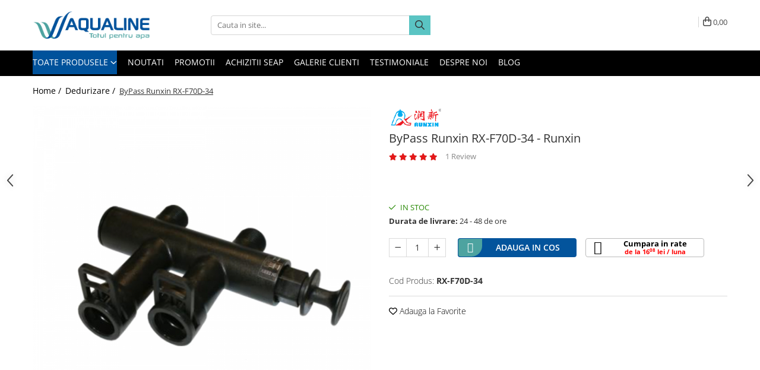

--- FILE ---
content_type: text/html; charset=UTF-8
request_url: https://www.aqualine.ro/dedurizare/bypass-runxin-rx-f70d-34.html
body_size: 48558
content:
<!DOCTYPE html>

<html lang="ro-ro">

	<head>
		<meta charset="UTF-8">

		<script src="https://gomagcdn.ro/themes/fashion/js/lazysizes.min.js?v=10181343-4.242" async=""></script>

		<script>
			function g_js(callbk){typeof callbk === 'function' ? window.addEventListener("DOMContentLoaded", callbk, false) : false;}
		</script>

					<link rel="icon" sizes="48x48" href="https://gomagcdn.ro/domains/aqualine.ro/files/favicon/favicon.png?v=1508399425">
			<link rel="apple-touch-icon" sizes="57x57" href="https://gomagcdn.ro/domains/aqualine.ro/files/favicon/favicon.png?v=1508399425">
		
		<style>
			/*body.loading{overflow:hidden;}
			body.loading #wrapper{opacity: 0;visibility: hidden;}
			body #wrapper{opacity: 1;visibility: visible;transition:all .1s ease-out;}*/

			.main-header .main-menu{min-height:43px;}
			.-g-hide{visibility:hidden;opacity:0;}

					</style>
					<link rel="preconnect" href="https://fonts.googleapis.com" >
					<link rel="preconnect" href="https://fonts.gstatic.com" crossorigin>
		
		<link rel="preconnect" href="https://gomagcdn.ro"><link rel="dns-prefetch" href="https://fonts.googleapis.com" /><link rel="dns-prefetch" href="https://fonts.gstatic.com" /><link rel="dns-prefetch" href="https://connect.facebook.net" /><link rel="dns-prefetch" href="https://www.facebook.com" /><link rel="dns-prefetch" href="https://event.2performant.com" /><link rel="dns-prefetch" href="https://www.googletagmanager.com" /><link rel="dns-prefetch" href="https://static.hotjar.com" /><link rel="dns-prefetch" href="https://analytics.tiktok.com" /><link rel="dns-prefetch" href="https://googleads.g.doubleclick.net" /><link rel="dns-prefetch" href="https://retargeting.newsmanapp.com" />

					<link rel="preload" as="image" href="https://gomagcdn.ro/domains/aqualine.ro/files/product/large/bypass-clack-copie-581-2365.jpg"   >
					<link rel="preload" as="style" href="https://fonts.googleapis.com/css2?family=Jost:wght@200;300;400;500;600;700&display=swap" fetchpriority="high" onload="this.onload=null;this.rel='stylesheet'" crossorigin>
		
		<link rel="preload" href="https://gomagcdn.ro/themes/fashion/js/plugins.js?v=10181343-4.242" as="script">

					<link rel="preload" href="https://gomagcdn.ro/domains/aqualine.ro/themes/fashion/js/custom.js?1730129732" as="script">
		
					<link rel="preload" href="https://www.aqualine.ro/theme/default.js?v=41764150258" as="script">
				
		<link rel="preload" href="https://gomagcdn.ro/themes/fashion/js/dev.js?v=10181343-4.242" as="script">

					<noscript>
				<link rel="stylesheet" href="https://fonts.googleapis.com/css2?family=Jost:wght@200;300;400;500;600;700&display=swap">
			</noscript>
		
					<link rel="stylesheet" href="https://gomagcdn.ro/themes/fashion/css/main-min-v2.css?v=10181343-4.242-1" data-values='{"blockScripts": "1"}'>
		
					<link rel="stylesheet" href="https://www.aqualine.ro/theme/default.css?v=41764150258">
		
					<link rel="stylesheet" href="https://gomagcdn.ro/domains/aqualine.ro/themes/fashion/css/custom.css?1547651967">
						<link rel="stylesheet" href="https://gomagcdn.ro/themes/fashion/css/dev-style.css?v=10181343-4.242-1">
		
		
		
		<link rel="alternate" hreflang="x-default" href="https://www.aqualine.ro/dedurizare/bypass-runxin-rx-f70d-34.html">
									<!-- Global site tag (gtag.js) - Google Ads: 1008665780 -->
<script async src="https://www.googletagmanager.com/gtag/js?id=AW-1008665780"></script>
<script>
  window.dataLayer = window.dataLayer || [];
  function gtag(){dataLayer.push(arguments);}
  gtag('js', new Date());

  gtag('config', 'AW-1008665780');
</script>					
		<meta name="expires" content="never">
		<meta name="revisit-after" content="1 days">
					<meta name="author" content="Gomag">
				<title>ByPass Runxin RX-F70D-34 - Runxin</title>


					<meta name="robots" content="index,follow" />
						
		<meta name="description" content="Comanda acum ByPass Runxin RX-F70D-34 de la Aqualine ! Primesti puncte de fidelitate la fiecare comanda si poti plati in rate fara dobanda!">
		<meta class="viewport" name="viewport" content="width=device-width, initial-scale=1.0, user-scalable=no">
							<meta property="og:description" content="Bypass pentru Electrovalvele Runxin din seria RX-79 si RX-105  Model: RX-F70D-34  Conexiuni in/out : 3/4   Principala functie a vanei Bypass este aceea de a facilita (atunci cand se doreste acest lucru) ocolirea sistemului de dedurizare instalat. De exemplu , atunci cand doriti sa folositi apa pentru udat in gradina sau orice alta activitate ce nu necesita apa dedurizata , puteti face asta foarte simplu prin actionarea bypass-ului. Prin natura lui compacta, va va ajuta sa faceti economie de spatiu si materiale pentru realizarea unui sistem asemanator. O alta functie este aceea de a va permite sa pastrati alimentarea cu apa functionala in timpul unei eventuale regenerari a statiei de dedurizare sau in cazul in care se realizeaza o revizie/ lucrari de mentenanta asupra dedurizatorului .Realizata din materiale de cea mai buna calitate va rezista in timp si va asigura serviciile pentru care a fost conceputa.  Valva de bypass Runxin RX-F70D-34 este compatibila cu valvele de dedurizare Runxin : RX-79B/DVS ; RX-79B/DVS-EC si RX-105B/DVS"/>
							<meta property="og:image" content="https://gomagcdn.ro/domains/aqualine.ro/files/product/large/bypass-clack-copie-581-2365.jpg"/>
															<link rel="canonical" href="https://www.aqualine.ro/dedurizare/bypass-runxin-rx-f70d-34.html" />
			<meta property="og:url" content="https://www.aqualine.ro/dedurizare/bypass-runxin-rx-f70d-34.html"/>
						
		<meta name="distribution" content="Global">
		<meta name="owner" content="www.aqualine.ro">
		<meta name="publisher" content="www.aqualine.ro">
		<meta name="rating" content="General">
		<meta name="copyright" content="Copyright www.aqualine.ro 2026. All rights reserved">
		<link rel="search" href="https://www.aqualine.ro/opensearch.ro.xml" type="application/opensearchdescription+xml" title="Cautare"/>

		
							<script src="https://gomagcdn.ro/themes/fashion/js/jquery-2.1.4.min.js"></script>
			<script defer src="https://gomagcdn.ro/themes/fashion/js/jquery.autocomplete.js?v=20181023"></script>
			<script src="https://gomagcdn.ro/themes/fashion/js/gomag.config.js?v=10181343-4.242"></script>
			<script src="https://gomagcdn.ro/themes/fashion/js/gomag.js?v=10181343-4.242"></script>
		
													<script>
	var items = [];

	items.push(
		{
			id		:'RX-F70D-34',
			name	:'ByPass Runxin RX-F70D-34',
			brand	:'Runxin',
			category:'Dedurizare',
			price	:193.0000,
			google_business_vertical: 'retail'
		}
	);

	gtag('event', 'view_item', {
		items: [items],
		currency: "RON",
		value: "193.0000",
		send_to: 'AW-1008665780'
	});
		gtag('event', 'page_view', {
		send_to: 'AW-1008665780',
		value: 193.0000,
		items: [{
			id: 'RX-F70D-34',
			google_business_vertical: 'retail'
		}]
		});
	</script><script>	
	$(document).ready(function(){
		
		$(document).on('click', $GomagConfig.cartSummaryItemRemoveButton, function() {
			var productId = $(this).attr("data-product");
			var productSku = $(this).attr("data-productsku");
			var productPrice = $(this).attr("data-productprice");
			var productQty = $(this).attr("data-qty");
			
			gtag('event', 'remove_from_cart', {
					send_to	: 'AW-1008665780',
					value	: parseFloat(productQty) * parseFloat(productPrice),
					items:[{
						id		: productSku,
						quantity: productQty,
						price	: productPrice		 
				}]
			})
			
		})
	
		$(document).on('click', $GomagConfig.checkoutItemRemoveButton, function() {
			
			var itemKey = $(this).attr('id').replace('__checkoutItemRemove','');
			var productId = $(this).data("product");
			var productSku = $(this).attr("productsku");
			var productPrice = $(this).attr("productprice");
			var productQty = $('#quantityToAdd_'+itemKey).val();
			
			gtag('event', 'remove_from_cart', {
				send_to	: 'AW-1008665780',
				value	: parseFloat(productQty) * parseFloat(productPrice),
				items	:[{
					id		: productSku,
					quantity: productQty,
					price	: productPrice
				}]
			})
			
		})
	});		
	
</script>
<!-- Global site tag (gtag.js) - Google Analytics -->
<script async src="https://www.googletagmanager.com/gtag/js?id=G-B3F6GPK1V0"></script>
	<script>
 window.dataLayer = window.dataLayer || [];
  function gtag(){dataLayer.push(arguments);}
    var cookieValue = '';
  var name = 'g_c_consent' + "=";
  var decodedCookie = decodeURIComponent(document.cookie);
  var ca = decodedCookie.split(';');
  for(var i = 0; i <ca.length; i++) {
	var c = ca[i];
	while (c.charAt(0) == ' ') {
	  c = c.substring(1);
	}
	if (c.indexOf(name) == 0) {
	  cookieValue = c.substring(name.length, c.length);
	}
  }



if(cookieValue == ''){
	gtag('consent', 'default', {
	  'ad_storage': 'denied',
	  'ad_user_data': 'denied',
	  'ad_personalization': 'denied',
	  'analytics_storage': 'denied',
	  'personalization_storage': 'denied',
	  'functionality_storage': 'denied',
	  'security_storage': 'denied'
	});
	} else if(cookieValue != '-1'){


			gtag('consent', 'default', {
			'ad_storage': 'granted',
			'ad_user_data': 'granted',
			'ad_personalization': 'granted',
			'analytics_storage': 'granted',
			'personalization_storage': 'granted',
			'functionality_storage': 'granted',
			'security_storage': 'granted'
		});
	} else {
	 gtag('consent', 'default', {
		  'ad_storage': 'denied',
		  'ad_user_data': 'denied',
		  'ad_personalization': 'denied',
		  'analytics_storage': 'denied',
			'personalization_storage': 'denied',
			'functionality_storage': 'denied',
			'security_storage': 'denied'
		});

		 }
</script>
<script>

	
  gtag('js', new Date());

 
$.Gomag.bind('Cookie/Policy/Consent/Denied', function(){
	gtag('consent', 'update', {
		  'ad_storage': 'denied',
		  'ad_user_data': 'denied',
		  'ad_personalization': 'denied',
		  'analytics_storage': 'denied',
			'personalization_storage': 'denied',
			'functionality_storage': 'denied',
			'security_storage': 'denied'
		});
		})
$.Gomag.bind('Cookie/Policy/Consent/Granted', function(){
	gtag('consent', 'update', {
		  'ad_storage': 'granted',
		  'ad_user_data': 'granted',
		  'ad_personalization': 'granted',
		  'analytics_storage': 'granted',
			'personalization_storage': 'granted',
			'functionality_storage': 'granted',
			'security_storage': 'granted'
		});
		})
  gtag('config', 'G-B3F6GPK1V0', {allow_enhanced_conversions: true });
</script>
<script>
	function gaBuildProductVariant(product)
	{
		let _return = '';
		if(product.version != undefined)
		{
			$.each(product.version, function(i, a){
				_return += (_return == '' ? '' : ', ')+a.value;
			})
		}
		return _return;
	}

</script>
<script>
	$.Gomag.bind('Product/Add/To/Cart/After/Listing', function gaProductAddToCartLV4(event, data) {
		if(data.product !== undefined) {
			var gaProduct = false;
			if(typeof(gaProducts) != 'undefined' && gaProducts[data.product.id] != undefined)
			{
				gaProduct = gaProducts[data.product.id];

			}

			if(gaProduct == false)
			{
				gaProduct = {};
				gaProduct.item_id = data.product.id;
				gaProduct.currency = data.product.currency ? (String(data.product.currency).toLowerCase() == 'lei' ? 'RON' : data.product.currency) : 'RON';
				gaProduct.item_name =  data.product.sku ;
				gaProduct.item_variant= gaBuildProductVariant(data.product);
				gaProduct.item_brand = data.product.brand;
				gaProduct.item_category = data.product.category;

			}

			gaProduct.price = parseFloat(data.product.price).toFixed(2);
			gaProduct.quantity = data.product.productQuantity;
			gtag("event", "add_to_cart", {
				currency: gaProduct.currency,
				value: parseFloat(gaProduct.price) * parseFloat(gaProduct.quantity),
				items: [
					gaProduct
				]
			});

		}
	})
	$.Gomag.bind('Product/Add/To/Cart/After/Details', function gaProductAddToCartDV4(event, data){

		if(data.product !== undefined){

			var gaProduct = false;
			if(
				typeof(gaProducts) != 'undefined'
				&&
				gaProducts[data.product.id] != undefined
			)
			{
				var gaProduct = gaProducts[data.product.id];
			}

			if(gaProduct == false)
			{
				gaProduct = {};
				gaProduct.item_id = data.product.id;
				gaProduct.currency = data.product.currency ? (String(data.product.currency).toLowerCase() == 'lei' ? 'RON' : data.product.currency) : 'RON';
				gaProduct.item_name =  data.product.sku ;
				gaProduct.item_variant= gaBuildProductVariant(data.product);
				gaProduct.item_brand = data.product.brand;
				gaProduct.item_category = data.product.category;

			}

			gaProduct.price = parseFloat(data.product.price).toFixed(2);
			gaProduct.quantity = data.product.productQuantity;


			gtag("event", "add_to_cart", {
			  currency: gaProduct.currency,
			  value: parseFloat(gaProduct.price) * parseFloat(gaProduct.quantity),
			  items: [
				gaProduct
			  ]
			});
        }

	})
	 $.Gomag.bind('Product/Remove/From/Cart', function gaProductRemovedFromCartV4(event, data){
		var envData = $.Gomag.getEnvData();
		var products = envData.products;

		if(data.data.product !== undefined && products[data.data.product] !== undefined){


			var dataProduct = products[data.data.product];


			gaProduct = {};
			gaProduct.item_id = dataProduct.id;

			gaProduct.item_name =   dataProduct.sku ;
			gaProduct.currency = dataProduct.currency ? (String(dataProduct.currency).toLowerCase() == 'lei' ? 'RON' : dataProduct.currency) : 'RON';
			gaProduct.item_category = dataProduct.category;
			gaProduct.item_brand = dataProduct.brand;
			gaProduct.price = parseFloat(dataProduct.price).toFixed(2);
			gaProduct.quantity = data.data.quantity;
			gaProduct.item_variant= gaBuildProductVariant(dataProduct);
			gtag("event", "remove_from_cart", {
			  currency: gaProduct.currency,
			  value: parseFloat(gaProduct.price) * parseFloat(gaProduct.quantity),
			  items: [
				gaProduct
			  ]
			});
        }

	});

	 $.Gomag.bind('Cart/Quantity/Update', function gaCartQuantityUpdateV4(event, data){
		var envData = $.Gomag.getEnvData();
		var products = envData.products;
		if(!data.data.finalQuantity || !data.data.initialQuantity)
		{
			return false;
		}
		var dataProduct = products[data.data.product];
		if(dataProduct == undefined)
		{
			return false;
		}

		gaProduct = {};
		gaProduct.item_id = dataProduct.id;
		gaProduct.currency = dataProduct.currency ? (String(dataProduct.currency).toLowerCase() == 'lei' ? 'RON' : dataProduct.currency) : 'RON';
		gaProduct.item_name =  dataProduct.sku ;

		gaProduct.item_category = dataProduct.category;
		gaProduct.item_brand = dataProduct.brand;
		gaProduct.price = parseFloat(dataProduct.price).toFixed(2);
		gaProduct.item_variant= gaBuildProductVariant(dataProduct);
		if(parseFloat(data.data.initialQuantity) < parseFloat(data.data.finalQuantity))
		{
			var quantity = parseFloat(data.data.finalQuantity) - parseFloat(data.data.initialQuantity);
			gaProduct.quantity = quantity;

			gtag("event", "add_to_cart", {
			  currency: gaProduct.currency,
			  value: parseFloat(gaProduct.price) * parseFloat(gaProduct.quantity),
			  items: [
				gaProduct
			  ]
			});
		}
		else if(parseFloat(data.data.initialQuantity) > parseFloat(data.data.finalQuantity))
		{
			var quantity = parseFloat(data.data.initialQuantity) - parseFloat(data.data.finalQuantity);
			gaProduct.quantity = quantity;
			gtag("event", "remove_from_cart", {
			  currency: gaProduct.currency,
			  value: parseFloat(gaProduct.price) * parseFloat(gaProduct.quantity),
			  items: [
				gaProduct
			  ]
			});
		}

	});

</script>
<script>
!function (w, d, t) {
  w.TiktokAnalyticsObject=t;var ttq=w[t]=w[t]||[];ttq.methods=["page","track","identify","instances","debug","on","off","once","ready","alias","group","enableCookie","disableCookie","holdConsent","revokeConsent","grantConsent"],ttq.setAndDefer=function(t,e){t[e]=function(){t.push([e].concat(Array.prototype.slice.call(arguments,0)))}};for(var i=0;i<ttq.methods.length;i++)ttq.setAndDefer(ttq,ttq.methods[i]);ttq.instance=function(t){for(
var e=ttq._i[t]||[],n=0;n<ttq.methods.length;n++)ttq.setAndDefer(e,ttq.methods[n]);return e},ttq.load=function(e,n){var r="https://analytics.tiktok.com/i18n/pixel/events.js",o=n&&n.partner;ttq._i=ttq._i||{},ttq._i[e]=[],ttq._i[e]._u=r,ttq._t=ttq._t||{},ttq._t[e]=+new Date,ttq._o=ttq._o||{},ttq._o[e]=n||{};n=document.createElement("script")
;n.type="text/javascript",n.async=!0,n.src=r+"?sdkid="+e+"&lib="+t;e=document.getElementsByTagName("script")[0];e.parentNode.insertBefore(n,e)};


  ttq.load('CU7MJHJC77UD177H446G');
  ttq.page();
}(window, document, 'ttq');
</script><script>
function gmsc(name, value)
{
	if(value != undefined && value)
	{
		var expires = new Date();
		expires.setTime(expires.getTime() + parseInt(3600*24*1000*90));
		document.cookie = encodeURIComponent(name) + "=" + encodeURIComponent(value) + '; expires='+ expires.toUTCString() + "; path=/";
	}
}
let gmqs = window.location.search;
let gmup = new URLSearchParams(gmqs);
gmsc('g_sc', gmup.get('shop_campaign'));
gmsc('shop_utm_campaign', gmup.get('utm_campaign'));
gmsc('shop_utm_medium', gmup.get('utm_medium'));
gmsc('shop_utm_source', gmup.get('utm_source'));
</script><!-- Google Tag Manager -->
    <script>(function(w,d,s,l,i){w[l]=w[l]||[];w[l].push({'gtm.start':
    new Date().getTime(),event:'gtm.js'});var f=d.getElementsByTagName(s)[0],
    j=d.createElement(s),dl=l!='dataLayer'?'&l='+l:'';j.async=true;j.src=
    'https://www.googletagmanager.com/gtm.js?id='+i+dl;f.parentNode.insertBefore(j,f);
    })(window,document,'script','dataLayer','GTM-5KPPMVM');</script>
    <!-- End Google Tag Manager --><script>
window.dataLayer = window.dataLayer || [];
window.gtag = window.gtag || function(){dataLayer.push(arguments);}
</script><script src="https://attr-2p.com/64c24ebf1/clc/1.js"></script><!-- Facebook Pixel Code -->
				<script>
				!function(f,b,e,v,n,t,s){if(f.fbq)return;n=f.fbq=function(){n.callMethod?
				n.callMethod.apply(n,arguments):n.queue.push(arguments)};if(!f._fbq)f._fbq=n;
				n.push=n;n.loaded=!0;n.version="2.0";n.queue=[];t=b.createElement(e);t.async=!0;
				t.src=v;s=b.getElementsByTagName(e)[0];s.parentNode.insertBefore(t,s)}(window,
				document,"script","//connect.facebook.net/en_US/fbevents.js");

				fbq("init", "1972538746341266");
				fbq("track", "PageView");</script>
				<!-- End Facebook Pixel Code -->
				<script>
				$.Gomag.bind('User/Ajax/Data/Loaded', function(event, data){
					if(data != undefined && data.data != undefined)
					{
						var eventData = data.data;
						if(eventData.facebookUserData != undefined)
						{
							$('body').append(eventData.facebookUserData);
						}
					}
				})
				</script>
				<meta name="facebook-domain-verification" content="s8hhua2clclltl2wmqj9mibfia4jd3" /><script>
	$.Gomag.bind('Product/Add/To/Cart/After/Listing', function(event, data){
		if(data.product !== undefined){
			gtag('event', 'add_to_cart', {
				send_to	: 'AW-1008665780',
				value	: parseFloat(data.product.productQuantity) * parseFloat(data.product.price),
				items	:[{
					id		: data.product.sku,
					name	: data.product.name,
					brand	: data.product.brand,
					category: data.product.category,
					quantity: data.product.productQuantity,
					price	: data.product.price
				 
			}]
		   })
        }
	})
	$.Gomag.bind('Product/Add/To/Cart/After/Details', function(event, data){
		
		if(data.product !== undefined){
			gtag('event', 'add_to_cart', {
				send_to: 'AW-1008665780',
				value: parseFloat(data.product.productQuantity) * parseFloat(data.product.price),
				items: [{
					id: data.product.sku,
					name		: data.product.name,
					brand		: data.product.brand,
					category	: data.product.category,
					quantity	: data.product.productQuantity,
					price		: data.product.price
				}]	
			})
		}
	})
   
</script><!-- Hotjar Tracking Code for https://www.aqualine.ro/ -->
<script>
    (function(h,o,t,j,a,r){
        h.hj=h.hj||function(){(h.hj.q=h.hj.q||[]).push(arguments)};
        h._hjSettings={hjid:772286,hjsv:6};
        a=o.getElementsByTagName('head')[0];
        r=o.createElement('script');r.async=1;
        r.src=t+h._hjSettings.hjid+j+h._hjSettings.hjsv;
        a.appendChild(r);
    })(window,document,'https://static.hotjar.com/c/hotjar-','.js?sv=');
</script> <meta name="google-site-verification" content="XB2sisdj-GlrQL_pRF6CC3844WTYF6V_neBW9Nac5hU" />					
		
	</head>

	<body class="" style="">

		<script >
			function _addCss(url, attribute, value, loaded){
				var _s = document.createElement('link');
				_s.rel = 'stylesheet';
				_s.href = url;
				_s.type = 'text/css';
				if(attribute)
				{
					_s.setAttribute(attribute, value)
				}
				if(loaded){
					_s.onload = function(){
						var dom = document.getElementsByTagName('body')[0];
						//dom.classList.remove('loading');
					}
				}
				var _st = document.getElementsByTagName('link')[0];
				_st.parentNode.insertBefore(_s, _st);
			}
			//_addCss('https://fonts.googleapis.com/css2?family=Open+Sans:ital,wght@0,300;0,400;0,600;0,700;1,300;1,400&display=swap');
			_addCss('https://gomagcdn.ro/themes/_fonts/Open-Sans.css');

		</script>
		<script>
				/*setTimeout(
				  function()
				  {
				   document.getElementsByTagName('body')[0].classList.remove('loading');
				  }, 1000);*/
		</script>
							
		
		<div id="wrapper">
			<!-- BLOCK:de3216754fecf0a3557459e31e6041a8 start -->
<div id="_cartSummary" class="hide"></div>

<script >
	$(document).ready(function() {

		$(document).on('keypress', '.-g-input-loader', function(){
			$(this).addClass('-g-input-loading');
		})

		$.Gomag.bind('Product/Add/To/Cart/After', function(eventResponse, properties)
		{
									var data = JSON.parse(properties.data);
			$('.q-cart').html(data.quantity);
			if(parseFloat(data.quantity) > 0)
			{
				$('.q-cart').removeClass('hide');
			}
			else
			{
				$('.q-cart').addClass('hide');
			}
			$('.cartPrice').html(data.subtotal + ' ' + data.currency);
			$('.cartProductCount').html(data.quantity);


		})
		$('#_cartSummary').on('updateCart', function(event, cart) {
			var t = $(this);

			$.get('https://www.aqualine.ro/cart-update', {
				cart: cart
			}, function(data) {

				$('.q-cart').html(data.quantity);
				if(parseFloat(data.quantity) > 0)
				{
					$('.q-cart').removeClass('hide');
				}
				else
				{
					$('.q-cart').addClass('hide');
				}
				$('.cartPrice').html(data.subtotal + ' ' + data.currency);
				$('.cartProductCount').html(data.quantity);
			}, 'json');
			window.ga = window.ga || function() {
				(ga.q = ga.q || []).push(arguments)
			};
			ga('send', 'event', 'Buton', 'Click', 'Adauga_Cos');
		});

		if(window.gtag_report_conversion) {
			$(document).on("click", 'li.phone-m', function() {
				var phoneNo = $('li.phone-m').children( "a").attr('href');
				gtag_report_conversion(phoneNo);
			});

		}

	});
</script>



<header class="main-header container-bg clearfix" data-block="headerBlock">
	<div class="discount-tape container-h full -g-hide" id="_gomagHellobar"></div>

		
	<div class="top-head-bg container-h full">

		<div class="top-head container-h">
			<div class="row">
				<div class="col-md-3 col-sm-3 col-xs-5 logo-h">
					
	<a href="https://www.aqualine.ro" id="logo" data-pageId="2">
		<img src="https://gomagcdn.ro/domains/aqualine/files/files/AQUALINE1.4-final.png" fetchpriority="high" class="img-responsive" alt="aqualine" title="aqualine" width="200" height="50" style="width:auto;">
	</a>
				</div>
				<div class="col-md-4 col-sm-4 col-xs-7 main search-form-box">
					
<form name="search-form" class="search-form" action="https://www.aqualine.ro/produse" id="_searchFormMainHeader">

	<input id="_autocompleteSearchMainHeader" name="c" class="input-placeholder -g-input-loader" type="text" placeholder="Cauta in site..." aria-label="Search"  value="">
	<button id="_doSearch" class="search-button" aria-hidden="true">
		<i class="fa fa-search" aria-hidden="true"></i>
	</button>

				<script >
			$(document).ready(function() {

				$('#_autocompleteSearchMainHeader').autocomplete({
					serviceUrl: 'https://www.aqualine.ro/autocomplete',
					minChars: 2,
					deferRequestBy: 700,
					appendTo: '#_searchFormMainHeader',
					width: parseInt($('#_doSearch').offset().left) - parseInt($('#_autocompleteSearchMainHeader').offset().left),
					formatResult: function(suggestion, currentValue) {
						return suggestion.value;
					},
					onSelect: function(suggestion) {
						$(this).val(suggestion.data);
					},
					onSearchComplete: function(suggestion) {
						$(this).removeClass('-g-input-loading');
					}
				});
				$(document).on('click', '#_doSearch', function(e){
					e.preventDefault();
					if($('#_autocompleteSearchMainHeader').val() != '')
					{
						$('#_searchFormMainHeader').submit();
					}
				})
			});
		</script>
	

</form>
				</div>
				<div class="col-md-5 col-sm-5 acount-section">
					
<ul>
	<li class="search-m hide">
		<a href="#" class="-g-no-url" aria-label="Cauta in site..." data-pageId="">
			<i class="fa fa-search search-open" aria-hidden="true"></i>
			<i style="display:none" class="fa fa-times search-close" aria-hidden="true"></i>
		</a>
	</li>
	<li class="-g-user-icon -g-user-icon-empty">
			
	</li>
	
				<li class="contact-header">
			<a href="tel:0376 447 447" aria-label="Contacteaza-ne" data-pageId="3">
				<i class="fa fa-phone" aria-hidden="true"></i>
								<span>0376 447 447</span>
			</a>
		</li>
			<li class="wishlist-header hide">
		<a href="https://www.aqualine.ro/wishlist" aria-label="Wishlist" data-pageId="28">
			<span class="-g-wishlist-product-count -g-hide"></span>
			<i class="fa fa-heart-o" aria-hidden="true"></i>
			<span class="">Favorite</span>
		</a>
	</li>
	<li class="cart-header-btn cart">
		<a class="cart-drop _showCartHeader" href="https://www.aqualine.ro/cos-de-cumparaturi" aria-label="Cos de cumparaturi">
			<span class="q-cart hide">0</span>
			<i class="fa fa-shopping-bag" aria-hidden="true"></i>
			<span class="count cartPrice">0,00
				
			</span>
		</a>
					<div class="cart-dd  _cartShow cart-closed"></div>
			</li>

	</ul>

	<script>
		$(document).ready(function() {
			//Cart
							$('.cart').mouseenter(function() {
					$.Gomag.showCartSummary('div._cartShow');
				}).mouseleave(function() {
					$.Gomag.hideCartSummary('div._cartShow');
					$('div._cartShow').removeClass('cart-open');
				});
						$(document).on('click', '.dropdown-toggle', function() {
				window.location = $(this).attr('href');
			})
		})
	</script>

				</div>
			</div>
		</div>
	</div>


<div id="navigation">
	<nav id="main-menu" class="main-menu container-h full clearfix">
		<a href="#" class="menu-trg -g-no-url" title="Produse">
			<span>&nbsp;</span>
		</a>
		
<div class="container-h nav-menu-hh clearfix">

	<!-- BASE MENU -->
	<ul class="
			nav-menu base-menu
			
			
		">

		<li class="all-product-button menu-drop">
			<a class="" href="#mm-2">Toate Produsele <i class="fa fa-angle-down"></i></a>
			<div class="menu-dd">
				

	<ul class="FH">
			
		<li class="ifDrop __GomagMM ">
							<a
					href="https://www.aqualine.ro/acasa-si-la-birou"
					class="  "
					rel="  "
					
					title="Acasă şi la Birou"
					data-Gomag='{"image":"https:\/\/gomagcdn.ro\/domains\/aqualine.ro\/files\/category\/original\/acasa-birou8705.png"}'
					data-block-name="mainMenuD0"
					data-pageId= "102"
					data-block="mainMenuD">
											<span class="list">Acasă şi la Birou</span>
						<i class="fa fa-angle-right"></i>
				</a>

										<ul class="drop-list clearfix w60">
															<li class="image">
																			<a
											href="https://www.aqualine.ro/acasa-si-la-birou"
											 target="_self"
											 class = "banner_toate"
											>
												<img class="img-responsive" src="https://gomagcdn.ro/domains/aqualine.ro/files/banner/BANNER%20ACASA%20SI%20LA%20BIROU%2026122.jpg" alt="Acasă şi la Birou" loading="lazy">
										</a>
																	</li>
																																						<li class="fl">
										<div class="col">
											<p class="title">
												<a
												href="https://www.aqualine.ro/purificare"
												class="title    "
												rel="  "
												
												title="Purificare"
												data-Gomag='{"image":"https:\/\/gomagcdn.ro\/domains\/aqualine.ro\/files\/category\/original\/purificare5557.png"}'
												data-block-name="mainMenuD1"
												data-block="mainMenuD"
												data-pageId= "102"
												>
																										Purificare
												</a>
											</p>
																																															<a
														href="https://www.aqualine.ro/ultrafiltrare"
														rel="  "
														
														title="Ultrafiltrare"
														class="    "
														data-Gomag=''
														data-block-name="mainMenuD2"
														data-block="mainMenuD"
														data-pageId=""
													>
																												<i class="fa fa-angle-right"></i>
														<span>Ultrafiltrare</span>
													</a>
																									<a
														href="https://www.aqualine.ro/microfiltrare"
														rel="  "
														
														title="Microfiltrare"
														class="    "
														data-Gomag=''
														data-block-name="mainMenuD2"
														data-block="mainMenuD"
														data-pageId=""
													>
																												<i class="fa fa-angle-right"></i>
														<span>Microfiltrare</span>
													</a>
																									<a
														href="https://www.aqualine.ro/componente-si-accesorii"
														rel="  "
														
														title="Componente şi accesorii"
														class="    "
														data-Gomag=''
														data-block-name="mainMenuD2"
														data-block="mainMenuD"
														data-pageId=""
													>
																												<i class="fa fa-angle-right"></i>
														<span>Componente şi accesorii</span>
													</a>
																							
										</div>
									</li>
																																<li class="fl">
										<div class="col">
											<p class="title">
												<a
												href="https://www.aqualine.ro/filtre-casnice"
												class="title    "
												rel="  "
												
												title="Filtre Casnice"
												data-Gomag=''
												data-block-name="mainMenuD1"
												data-block="mainMenuD"
												data-pageId= "102"
												>
																										Filtre Casnice
												</a>
											</p>
																																															<a
														href="https://www.aqualine.ro/filtre-pentru-bucatarie"
														rel="  "
														
														title="Filtre pentru Bucatarie"
														class="    "
														data-Gomag=''
														data-block-name="mainMenuD2"
														data-block="mainMenuD"
														data-pageId=""
													>
																												<i class="fa fa-angle-right"></i>
														<span>Filtre pentru Bucatarie</span>
													</a>
																									<a
														href="https://www.aqualine.ro/filtre-pentru-baie"
														rel="  "
														
														title="Filtre pentru Baie"
														class="    "
														data-Gomag=''
														data-block-name="mainMenuD2"
														data-block="mainMenuD"
														data-pageId=""
													>
																												<i class="fa fa-angle-right"></i>
														<span>Filtre pentru Baie</span>
													</a>
																									<a
														href="https://www.aqualine.ro/filtre-anticalcar"
														rel="  "
														
														title="Filtre anticalcar"
														class="    "
														data-Gomag=''
														data-block-name="mainMenuD2"
														data-block="mainMenuD"
														data-pageId=""
													>
																												<i class="fa fa-angle-right"></i>
														<span>Filtre anticalcar</span>
													</a>
																							
										</div>
									</li>
																																<li class="fl">
										<div class="col">
											<p class="title">
												<a
												href="https://www.aqualine.ro/consumabile"
												class="title    "
												rel="  "
												
												title="Consumabile"
												data-Gomag=''
												data-block-name="mainMenuD1"
												data-block="mainMenuD"
												data-pageId= "102"
												>
																										Consumabile
												</a>
											</p>
																						
										</div>
									</li>
																													</ul>
									
		</li>
		
		<li class="ifDrop __GomagMM ">
							<a
					href="https://www.aqualine.ro/dedurizare"
					class="  "
					rel="  "
					
					title="Dedurizare"
					data-Gomag='{"image":"https:\/\/gomagcdn.ro\/domains\/aqualine.ro\/files\/category\/original\/67b53b03ba4ac7e1c68bf06e4a5bd5589462d0f6_dedurizator-tip-cabinet-1-1670.png"}'
					data-block-name="mainMenuD0"
					data-pageId= "102"
					data-block="mainMenuD">
											<span class="list">Dedurizare</span>
						<i class="fa fa-angle-right"></i>
				</a>

										<ul class="drop-list clearfix w60">
															<li class="image">
																			<a
											href="https://www.aqualine.ro/dedurizare"
											 target="_self"
											 class = "banner_toate"
											>
												<img class="img-responsive" src="https://gomagcdn.ro/domains/aqualine.ro/files/banner/Banner%20dedurizare8922.jpg" alt="Dedurizare" loading="lazy">
										</a>
																	</li>
																																						<li class="fl">
										<div class="col">
											<p class="title">
												<a
												href="https://www.aqualine.ro/dedurizator-tip-cabinet"
												class="title    "
												rel="  "
												
												title="Dedurizator tip Cabinet"
												data-Gomag=''
												data-block-name="mainMenuD1"
												data-block="mainMenuD"
												data-pageId= "102"
												>
																										Dedurizator tip Cabinet
												</a>
											</p>
																																															<a
														href="https://www.aqualine.ro/bluesoft"
														rel="  "
														
														title="BlueSoft"
														class="    "
														data-Gomag=''
														data-block-name="mainMenuD2"
														data-block="mainMenuD"
														data-pageId=""
													>
																												<i class="fa fa-angle-right"></i>
														<span>BlueSoft</span>
													</a>
																									<a
														href="https://www.aqualine.ro/clack-48"
														rel="  "
														
														title="Clack"
														class="    "
														data-Gomag=''
														data-block-name="mainMenuD2"
														data-block="mainMenuD"
														data-pageId=""
													>
																												<i class="fa fa-angle-right"></i>
														<span>Clack</span>
													</a>
																									<a
														href="https://www.aqualine.ro/midnight-105"
														rel="  "
														
														title="Midnight"
														class="    "
														data-Gomag=''
														data-block-name="mainMenuD2"
														data-block="mainMenuD"
														data-pageId=""
													>
																												<i class="fa fa-angle-right"></i>
														<span>Midnight</span>
													</a>
																									<a
														href="https://www.aqualine.ro/waterline-104"
														rel="  "
														
														title="Waterline"
														class="    "
														data-Gomag=''
														data-block-name="mainMenuD2"
														data-block="mainMenuD"
														data-pageId=""
													>
																												<i class="fa fa-angle-right"></i>
														<span>Waterline</span>
													</a>
																							
										</div>
									</li>
																																<li class="fl">
										<div class="col">
											<p class="title">
												<a
												href="https://www.aqualine.ro/dedurizator-simplex"
												class="title    "
												rel="  "
												
												title="Dedurizator Simplex"
												data-Gomag='{"image":"https:\/\/gomagcdn.ro\/domains\/aqualine.ro\/files\/category\/original\/ecomix4485.png"}'
												data-block-name="mainMenuD1"
												data-block="mainMenuD"
												data-pageId= "102"
												>
																										Dedurizator Simplex
												</a>
											</p>
																																															<a
														href="https://www.aqualine.ro/valva-runxin"
														rel="  "
														
														title="Valva Runxin"
														class="    "
														data-Gomag=''
														data-block-name="mainMenuD2"
														data-block="mainMenuD"
														data-pageId=""
													>
																												<i class="fa fa-angle-right"></i>
														<span>Valva Runxin</span>
													</a>
																									<a
														href="https://www.aqualine.ro/valva-clack-53"
														rel="  "
														
														title="Valva Clack"
														class="    "
														data-Gomag=''
														data-block-name="mainMenuD2"
														data-block="mainMenuD"
														data-pageId=""
													>
																												<i class="fa fa-angle-right"></i>
														<span>Valva Clack</span>
													</a>
																							
										</div>
									</li>
																																<li class="fl">
										<div class="col">
											<p class="title">
												<a
												href="https://www.aqualine.ro/dedurizator-duplex"
												class="title    "
												rel="  "
												
												title="Dedurizator Duplex"
												data-Gomag=''
												data-block-name="mainMenuD1"
												data-block="mainMenuD"
												data-pageId= "102"
												>
																										Dedurizator Duplex
												</a>
											</p>
																																															<a
														href="https://www.aqualine.ro/twin-alternant"
														rel="  "
														
														title="Twin Alternant"
														class="    "
														data-Gomag=''
														data-block-name="mainMenuD2"
														data-block="mainMenuD"
														data-pageId=""
													>
																												<i class="fa fa-angle-right"></i>
														<span>Twin Alternant</span>
													</a>
																									<a
														href="https://www.aqualine.ro/duplex-paralel"
														rel="  "
														
														title="Duplex paralel"
														class="    "
														data-Gomag=''
														data-block-name="mainMenuD2"
														data-block="mainMenuD"
														data-pageId=""
													>
																												<i class="fa fa-angle-right"></i>
														<span>Duplex paralel</span>
													</a>
																							
										</div>
									</li>
																																<li class="fl">
										<div class="col">
											<p class="title">
												<a
												href="https://www.aqualine.ro/accesorii-si-servicii"
												class="title    "
												rel="  "
												
												title="Accesorii si servicii"
												data-Gomag=''
												data-block-name="mainMenuD1"
												data-block="mainMenuD"
												data-pageId= "102"
												>
																										Accesorii si servicii
												</a>
											</p>
																						
										</div>
									</li>
																													</ul>
									
		</li>
		
		<li class="ifDrop __GomagMM ">
							<a
					href="https://www.aqualine.ro/filtrare"
					class="  "
					rel="  "
					
					title="Filtrare"
					data-Gomag='{"image":"https:\/\/gomagcdn.ro\/domains\/aqualine.ro\/files\/category\/original\/filtrare2868.png"}'
					data-block-name="mainMenuD0"
					data-pageId= "102"
					data-block="mainMenuD">
											<span class="list">Filtrare</span>
						<i class="fa fa-angle-right"></i>
				</a>

										<ul class="drop-list clearfix w60">
															<li class="image">
																			<a
											href="https://www.aqualine.ro/filtrare"
											 target="_self"
											 class = "banner_toate"
											>
												<img class="img-responsive" src="https://gomagcdn.ro/domains/aqualine.ro/files/banner/banner%20filtrare6768.jpg" alt="Filtrare" loading="lazy">
										</a>
																	</li>
																																						<li class="fl">
										<div class="col">
											<p class="title">
												<a
												href="https://www.aqualine.ro/filtre-de-apa"
												class="title    "
												rel="  "
												
												title="Filtre de apa"
												data-Gomag=''
												data-block-name="mainMenuD1"
												data-block="mainMenuD"
												data-pageId= "102"
												>
																										Filtre de apa
												</a>
											</p>
																																															<a
														href="https://www.aqualine.ro/filtre-5"
														rel="  "
														
														title="Filtre 5""
														class="    "
														data-Gomag=''
														data-block-name="mainMenuD2"
														data-block="mainMenuD"
														data-pageId=""
													>
																												<i class="fa fa-angle-right"></i>
														<span>Filtre 5&quot;</span>
													</a>
																									<a
														href="https://www.aqualine.ro/filtre-10"
														rel="  "
														
														title="Filtre 10""
														class="    "
														data-Gomag=''
														data-block-name="mainMenuD2"
														data-block="mainMenuD"
														data-pageId=""
													>
																												<i class="fa fa-angle-right"></i>
														<span>Filtre 10&quot;</span>
													</a>
																									<a
														href="https://www.aqualine.ro/filtre-20"
														rel="  "
														
														title="Filtre 20""
														class="    "
														data-Gomag=''
														data-block-name="mainMenuD2"
														data-block="mainMenuD"
														data-pageId=""
													>
																												<i class="fa fa-angle-right"></i>
														<span>Filtre 20&quot;</span>
													</a>
																									<a
														href="https://www.aqualine.ro/filtre-bigblue"
														rel="  "
														
														title="Filtre Big Blue ®"
														class="    "
														data-Gomag=''
														data-block-name="mainMenuD2"
														data-block="mainMenuD"
														data-pageId=""
													>
																												<i class="fa fa-angle-right"></i>
														<span>Filtre Big Blue ®</span>
													</a>
																									<a
														href="https://www.aqualine.ro/filtre-centrifugale-cintropur"
														rel="  "
														
														title="Filtre Cintropur"
														class="    "
														data-Gomag=''
														data-block-name="mainMenuD2"
														data-block="mainMenuD"
														data-pageId=""
													>
																												<i class="fa fa-angle-right"></i>
														<span>Filtre Cintropur</span>
													</a>
																							
										</div>
									</li>
																																<li class="fl">
										<div class="col">
											<p class="title">
												<a
												href="https://www.aqualine.ro/cartuse-filtrante"
												class="title    "
												rel="  "
												
												title="Cartuşe filtrante"
												data-Gomag=''
												data-block-name="mainMenuD1"
												data-block="mainMenuD"
												data-pageId= "102"
												>
																										Cartuşe filtrante
												</a>
											</p>
																																															<a
														href="https://www.aqualine.ro/cartuse-filtrante-5"
														rel="  "
														
														title="Cartuse filtrante 5""
														class="    "
														data-Gomag=''
														data-block-name="mainMenuD2"
														data-block="mainMenuD"
														data-pageId=""
													>
																												<i class="fa fa-angle-right"></i>
														<span>Cartuse filtrante 5&quot;</span>
													</a>
																									<a
														href="https://www.aqualine.ro/cartuse-filtrante-10"
														rel="  "
														
														title="Cartuşe filtrante 10""
														class="    "
														data-Gomag=''
														data-block-name="mainMenuD2"
														data-block="mainMenuD"
														data-pageId=""
													>
																												<i class="fa fa-angle-right"></i>
														<span>Cartuşe filtrante 10&quot;</span>
													</a>
																									<a
														href="https://www.aqualine.ro/cartuse-filtrante-20"
														rel="  "
														
														title="Cartuşe filtrante 20""
														class="    "
														data-Gomag=''
														data-block-name="mainMenuD2"
														data-block="mainMenuD"
														data-pageId=""
													>
																												<i class="fa fa-angle-right"></i>
														<span>Cartuşe filtrante 20&quot;</span>
													</a>
																									<a
														href="https://www.aqualine.ro/cartuse-big-blue"
														rel="  "
														
														title="Cartuşe Big Blue ®"
														class="    "
														data-Gomag=''
														data-block-name="mainMenuD2"
														data-block="mainMenuD"
														data-pageId=""
													>
																												<i class="fa fa-angle-right"></i>
														<span>Cartuşe Big Blue ®</span>
													</a>
																									<a
														href="https://www.aqualine.ro/mansoane-cintropur"
														rel="  "
														
														title="Mansoane Cintropur"
														class="    "
														data-Gomag=''
														data-block-name="mainMenuD2"
														data-block="mainMenuD"
														data-pageId=""
													>
																												<i class="fa fa-angle-right"></i>
														<span>Mansoane Cintropur</span>
													</a>
																									<a
														href="https://www.aqualine.ro/cartuse-atipice"
														rel="  "
														
														title="Cartuse atipice"
														class="    "
														data-Gomag=''
														data-block-name="mainMenuD2"
														data-block="mainMenuD"
														data-pageId=""
													>
																												<i class="fa fa-angle-right"></i>
														<span>Cartuse atipice</span>
													</a>
																							
										</div>
									</li>
																																<li class="fl">
										<div class="col">
											<p class="title">
												<a
												href="https://www.aqualine.ro/filtre-in-line"
												class="title    "
												rel="  "
												
												title="Filtre In-Line"
												data-Gomag=''
												data-block-name="mainMenuD1"
												data-block="mainMenuD"
												data-pageId= "102"
												>
																										Filtre In-Line
												</a>
											</p>
																						
										</div>
									</li>
																																<li class="fl">
										<div class="col">
											<p class="title">
												<a
												href="https://www.aqualine.ro/accesorii-filtre"
												class="title    "
												rel="  "
												
												title="Accesorii filtre"
												data-Gomag=''
												data-block-name="mainMenuD1"
												data-block="mainMenuD"
												data-pageId= "102"
												>
																										Accesorii filtre
												</a>
											</p>
																						
										</div>
									</li>
																																<li class="fl">
										<div class="col">
											<p class="title">
												<a
												href="https://www.aqualine.ro/filtre-speciale"
												class="title    "
												rel="  "
												
												title="Filtre speciale"
												data-Gomag=''
												data-block-name="mainMenuD1"
												data-block="mainMenuD"
												data-pageId= "102"
												>
																										Filtre speciale
												</a>
											</p>
																						
										</div>
									</li>
																													</ul>
									
		</li>
		
		<li class="ifDrop __GomagMM ">
							<a
					href="https://www.aqualine.ro/osmoza-inversa"
					class="  "
					rel="  "
					
					title="Osmoză inversă"
					data-Gomag='{"image":"https:\/\/gomagcdn.ro\/domains\/aqualine.ro\/files\/category\/original\/purificare5557.png"}'
					data-block-name="mainMenuD0"
					data-pageId= "102"
					data-block="mainMenuD">
											<span class="list">Osmoză inversă</span>
						<i class="fa fa-angle-right"></i>
				</a>

										<ul class="drop-list clearfix w60">
															<li class="image">
																			<a
											href="https://www.aqualine.ro/osmoza-inversa"
											 target="_self"
											 class = "banner_toate"
											>
												<img class="img-responsive" src="https://gomagcdn.ro/domains/aqualine.ro/files/banner/BANNER%20OSMOZA7823.jpg" alt="Osmoză inversă" loading="lazy">
										</a>
																	</li>
																																						<li class="fl">
										<div class="col">
											<p class="title">
												<a
												href="https://www.aqualine.ro/sisteme-rezidentiale"
												class="title    "
												rel="  "
												
												title="Sisteme rezidentiale"
												data-Gomag=''
												data-block-name="mainMenuD1"
												data-block="mainMenuD"
												data-pageId= "102"
												>
																										Sisteme rezidentiale
												</a>
											</p>
																						
										</div>
									</li>
																																<li class="fl">
										<div class="col">
											<p class="title">
												<a
												href="https://www.aqualine.ro/sisteme-profesionale"
												class="title    "
												rel="  "
												
												title="Sisteme profesionale"
												data-Gomag=''
												data-block-name="mainMenuD1"
												data-block="mainMenuD"
												data-pageId= "102"
												>
																										Sisteme profesionale
												</a>
											</p>
																						
										</div>
									</li>
																																<li class="fl">
										<div class="col">
											<p class="title">
												<a
												href="https://www.aqualine.ro/membrane-osmoza"
												class="title    "
												rel="  "
												
												title="Membrane osmoza"
												data-Gomag=''
												data-block-name="mainMenuD1"
												data-block="mainMenuD"
												data-pageId= "102"
												>
																										Membrane osmoza
												</a>
											</p>
																						
										</div>
									</li>
																																<li class="fl">
										<div class="col">
											<p class="title">
												<a
												href="https://www.aqualine.ro/consumabile-osmoza-inversa"
												class="title    "
												rel="  "
												
												title="Consumabile osmoză"
												data-Gomag=''
												data-block-name="mainMenuD1"
												data-block="mainMenuD"
												data-pageId= "102"
												>
																										Consumabile osmoză
												</a>
											</p>
																						
										</div>
									</li>
																																<li class="fl">
										<div class="col">
											<p class="title">
												<a
												href="https://www.aqualine.ro/accesorii-osmoza-inversa"
												class="title    "
												rel="  "
												
												title="Accesorii osmoză"
												data-Gomag=''
												data-block-name="mainMenuD1"
												data-block="mainMenuD"
												data-pageId= "102"
												>
																										Accesorii osmoză
												</a>
											</p>
																						
										</div>
									</li>
																													</ul>
									
		</li>
		
		<li class="ifDrop __GomagMM ">
							<a
					href="https://www.aqualine.ro/ecomix"
					class="  "
					rel="  "
					
					title="ECOMIX"
					data-Gomag='{"image":"https:\/\/gomagcdn.ro\/domains\/aqualine.ro\/files\/category\/original\/ecomix44859090.png"}'
					data-block-name="mainMenuD0"
					data-pageId= "102"
					data-block="mainMenuD">
											<span class="list">ECOMIX</span>
						<i class="fa fa-angle-right"></i>
				</a>

										<ul class="drop-list clearfix w60">
															<li class="image">
																			<a
											href="https://www.aqualine.ro/ecomix"
											 target="_self"
											 class = "banner_toate"
											>
												<img class="img-responsive" src="https://gomagcdn.ro/domains/aqualine.ro/files/banner/banner%20ecomix7691.jpg" alt="ECOMIX" loading="lazy">
										</a>
																	</li>
																																						<li class="fl">
										<div class="col">
											<p class="title">
												<a
												href="https://www.aqualine.ro/ecomix-bluesoft"
												class="title    "
												rel="  "
												
												title="Ecomix Bluesoft"
												data-Gomag=''
												data-block-name="mainMenuD1"
												data-block="mainMenuD"
												data-pageId= "102"
												>
																										Ecomix Bluesoft
												</a>
											</p>
																						
										</div>
									</li>
																																<li class="fl">
										<div class="col">
											<p class="title">
												<a
												href="https://www.aqualine.ro/ecomix-clack"
												class="title    "
												rel="  "
												
												title="Ecomix Clack"
												data-Gomag=''
												data-block-name="mainMenuD1"
												data-block="mainMenuD"
												data-pageId= "102"
												>
																										Ecomix Clack
												</a>
											</p>
																						
										</div>
									</li>
																																<li class="fl">
										<div class="col">
											<p class="title">
												<a
												href="https://www.aqualine.ro/accesorii-ecomix"
												class="title    "
												rel="  "
												
												title="Accesorii Ecomix"
												data-Gomag=''
												data-block-name="mainMenuD1"
												data-block="mainMenuD"
												data-pageId= "102"
												>
																										Accesorii Ecomix
												</a>
											</p>
																						
										</div>
									</li>
																													</ul>
									
		</li>
		
		<li class="ifDrop __GomagMM ">
							<a
					href="https://www.aqualine.ro/sterilizare-cu-uv"
					class="  "
					rel="  "
					
					title="Sterilizare cu UV"
					data-Gomag='{"image":"https:\/\/gomagcdn.ro\/domains\/aqualine.ro\/files\/category\/original\/sterilizare-uv2075.png"}'
					data-block-name="mainMenuD0"
					data-pageId= "102"
					data-block="mainMenuD">
											<span class="list">Sterilizare cu UV</span>
						<i class="fa fa-angle-right"></i>
				</a>

										<ul class="drop-list clearfix w60">
															<li class="image">
																			<a
											href="https://www.aqualine.ro/sterilizare-cu-uv"
											 target="_self"
											 class = "banner_toate"
											>
												<img class="img-responsive" src="https://gomagcdn.ro/domains/aqualine.ro/files/banner/Banner%20UV4659.png" alt="Sterilizare cu UV" loading="lazy">
										</a>
																	</li>
																																						<li class="fl">
										<div class="col">
											<p class="title">
												<a
												href="https://www.aqualine.ro/uv-rezidential"
												class="title    "
												rel="  "
												
												title="UV rezidential"
												data-Gomag=''
												data-block-name="mainMenuD1"
												data-block="mainMenuD"
												data-pageId= "102"
												>
																										UV rezidential
												</a>
											</p>
																						
										</div>
									</li>
																																<li class="fl">
										<div class="col">
											<p class="title">
												<a
												href="https://www.aqualine.ro/uv-industrial"
												class="title    "
												rel="  "
												
												title="UV industrial"
												data-Gomag=''
												data-block-name="mainMenuD1"
												data-block="mainMenuD"
												data-pageId= "102"
												>
																										UV industrial
												</a>
											</p>
																						
										</div>
									</li>
																																<li class="fl">
										<div class="col">
											<p class="title">
												<a
												href="https://www.aqualine.ro/consumabile-si-lampi-uv"
												class="title    "
												rel="  "
												
												title="Consumabile şi lămpi UV"
												data-Gomag=''
												data-block-name="mainMenuD1"
												data-block="mainMenuD"
												data-pageId= "102"
												>
																										Consumabile şi lămpi UV
												</a>
											</p>
																						
										</div>
									</li>
																													</ul>
									
		</li>
		
		<li class="ifDrop __GomagMM ">
							<a
					href="https://www.aqualine.ro/statii-de-filtrare"
					class="  "
					rel="  "
					
					title="Staţii de filtrare"
					data-Gomag='{"image":"https:\/\/gomagcdn.ro\/domains\/aqualine.ro\/files\/category\/original\/statii-de-flitrare4394.png"}'
					data-block-name="mainMenuD0"
					data-pageId= "102"
					data-block="mainMenuD">
											<span class="list">Staţii de filtrare</span>
						<i class="fa fa-angle-right"></i>
				</a>

										<ul class="drop-list clearfix w60">
															<li class="image">
																			<a
											href="https://www.aqualine.ro/statii-de-filtrare"
											 target="_self"
											 class = "banner_toate"
											>
												<img class="img-responsive" src="https://gomagcdn.ro/domains/aqualine.ro/files/banner/banner%20statii%20de%20filtrare%203178.jpg" alt="Staţii de filtrare" loading="lazy">
										</a>
																	</li>
																																						<li class="fl">
										<div class="col">
											<p class="title">
												<a
												href="https://www.aqualine.ro/filtrare-cu-carbune-activ"
												class="title    "
												rel="  "
												
												title="Filtrare cu Cărbune Activ"
												data-Gomag=''
												data-block-name="mainMenuD1"
												data-block="mainMenuD"
												data-pageId= "102"
												>
																										Filtrare cu Cărbune Activ
												</a>
											</p>
																																															<a
														href="https://www.aqualine.ro/carbon-activ-bluesoft"
														rel="  "
														
														title="Carbon activ Bluesoft"
														class="    "
														data-Gomag=''
														data-block-name="mainMenuD2"
														data-block="mainMenuD"
														data-pageId=""
													>
																												<i class="fa fa-angle-right"></i>
														<span>Carbon activ Bluesoft</span>
													</a>
																									<a
														href="https://www.aqualine.ro/carbon-activ-clack"
														rel="  "
														
														title="Carbon activ Clack"
														class="    "
														data-Gomag=''
														data-block-name="mainMenuD2"
														data-block="mainMenuD"
														data-pageId=""
													>
																												<i class="fa fa-angle-right"></i>
														<span>Carbon activ Clack</span>
													</a>
																							
										</div>
									</li>
																																<li class="fl">
										<div class="col">
											<p class="title">
												<a
												href="https://www.aqualine.ro/filtrare-cu-filter-ag"
												class="title    "
												rel="  "
												
												title="Filtrare cu FILTER AG"
												data-Gomag=''
												data-block-name="mainMenuD1"
												data-block="mainMenuD"
												data-pageId= "102"
												>
																										Filtrare cu FILTER AG
												</a>
											</p>
																																															<a
														href="https://www.aqualine.ro/filter-ag-bluesoft"
														rel="  "
														
														title="Filter AG Bluesoft"
														class="    "
														data-Gomag=''
														data-block-name="mainMenuD2"
														data-block="mainMenuD"
														data-pageId=""
													>
																												<i class="fa fa-angle-right"></i>
														<span>Filter AG Bluesoft</span>
													</a>
																									<a
														href="https://www.aqualine.ro/filter-ag-clack"
														rel="  "
														
														title="Filter AG Clack"
														class="    "
														data-Gomag=''
														data-block-name="mainMenuD2"
														data-block="mainMenuD"
														data-pageId=""
													>
																												<i class="fa fa-angle-right"></i>
														<span>Filter AG Clack</span>
													</a>
																							
										</div>
									</li>
																																<li class="fl">
										<div class="col">
											<p class="title">
												<a
												href="https://www.aqualine.ro/filtrare-cu-zeolit"
												class="title    "
												rel="  "
												
												title="Filtrare cu Zeolit"
												data-Gomag=''
												data-block-name="mainMenuD1"
												data-block="mainMenuD"
												data-pageId= "102"
												>
																										Filtrare cu Zeolit
												</a>
											</p>
																																															<a
														href="https://www.aqualine.ro/zeolit-clack"
														rel="  "
														
														title="Zeolit Clack"
														class="    "
														data-Gomag=''
														data-block-name="mainMenuD2"
														data-block="mainMenuD"
														data-pageId=""
													>
																												<i class="fa fa-angle-right"></i>
														<span>Zeolit Clack</span>
													</a>
																							
										</div>
									</li>
																													</ul>
									
		</li>
		
		<li class="ifDrop __GomagMM ">
							<a
					href="https://www.aqualine.ro/denitrificare"
					class="  "
					rel="  "
					
					title="Denitrificare"
					data-Gomag='{"image":"https:\/\/gomagcdn.ro\/domains\/aqualine.ro\/files\/category\/original\/denitrificare7863.png"}'
					data-block-name="mainMenuD0"
					data-pageId= "102"
					data-block="mainMenuD">
											<span class="list">Denitrificare</span>
						<i class="fa fa-angle-right"></i>
				</a>

										<ul class="drop-list clearfix w60">
															<li class="image">
																			<a
											href="https://www.aqualine.ro/denitrificare"
											 target="_self"
											 class = "banner_toate"
											>
												<img class="img-responsive" src="https://gomagcdn.ro/domains/aqualine.ro/files/banner/banner%20denitrificare1229.jpg" alt="Denitrificare" loading="lazy">
										</a>
																	</li>
																																						<li class="fl">
										<div class="col">
											<p class="title">
												<a
												href="https://www.aqualine.ro/denitrificare-bluesoft"
												class="title    "
												rel="  "
												
												title="Denitrificare Bluesoft"
												data-Gomag=''
												data-block-name="mainMenuD1"
												data-block="mainMenuD"
												data-pageId= "102"
												>
																										Denitrificare Bluesoft
												</a>
											</p>
																						
										</div>
									</li>
																																<li class="fl">
										<div class="col">
											<p class="title">
												<a
												href="https://www.aqualine.ro/denitrificare-clack"
												class="title    "
												rel="  "
												
												title="Denitrificare Clack"
												data-Gomag=''
												data-block-name="mainMenuD1"
												data-block="mainMenuD"
												data-pageId= "102"
												>
																										Denitrificare Clack
												</a>
											</p>
																						
										</div>
									</li>
																													</ul>
									
		</li>
		
		<li class="ifDrop __GomagMM ">
							<a
					href="https://www.aqualine.ro/pompe-de-dozaj"
					class="  "
					rel="  "
					
					title="Pompe de dozaj"
					data-Gomag='{"image":"https:\/\/gomagcdn.ro\/domains\/aqualine.ro\/files\/category\/original\/clorinare7211.png"}'
					data-block-name="mainMenuD0"
					data-pageId= "102"
					data-block="mainMenuD">
											<span class="list">Pompe de dozaj</span>
						<i class="fa fa-angle-right"></i>
				</a>

										<ul class="drop-list clearfix w60">
															<li class="image">
																			<a
											href="https://www.aqualine.ro/pompe-de-dozaj"
											 target="_self"
											 class = "banner_toate"
											>
												<img class="img-responsive" src="https://gomagcdn.ro/domains/aqualine.ro/files/banner/banner%20pompe%20dozaj2161.jpg" alt="Pompe de dozaj" loading="lazy">
										</a>
																	</li>
																																						<li class="fl">
										<div class="col">
											<p class="title">
												<a
												href="https://www.aqualine.ro/pompe-dozatoare"
												class="title    "
												rel="  "
												
												title="Pompe dozatoare"
												data-Gomag=''
												data-block-name="mainMenuD1"
												data-block="mainMenuD"
												data-pageId= "102"
												>
																										Pompe dozatoare
												</a>
											</p>
																						
										</div>
									</li>
																																<li class="fl">
										<div class="col">
											<p class="title">
												<a
												href="https://www.aqualine.ro/contoare-si-debitmetre"
												class="title    "
												rel="  "
												
												title="Contoare si debitmetre"
												data-Gomag=''
												data-block-name="mainMenuD1"
												data-block="mainMenuD"
												data-pageId= "102"
												>
																										Contoare si debitmetre
												</a>
											</p>
																						
										</div>
									</li>
																													</ul>
									
		</li>
		
		<li class="ifDrop __GomagMM ">
							<a
					href="https://www.aqualine.ro/eliminare-fier-si-mangan"
					class="  "
					rel="  "
					
					title="Eliminare Fier si Mangan"
					data-Gomag='{"image":"https:\/\/gomagcdn.ro\/domains\/aqualine.ro\/files\/category\/original\/deferizare6803.png"}'
					data-block-name="mainMenuD0"
					data-pageId= "102"
					data-block="mainMenuD">
											<span class="list">Eliminare Fier si Mangan</span>
						<i class="fa fa-angle-right"></i>
				</a>

										<ul class="drop-list clearfix w60">
															<li class="image">
																			<a
											href="https://www.aqualine.ro/eliminare-fier-si-mangan"
											 target="_self"
											 class = "banner_toate"
											>
												<img class="img-responsive" src="https://gomagcdn.ro/domains/aqualine.ro/files/banner/banner%20deferizare8429.jpg" alt="Eliminare Fier si Mangan" loading="lazy">
										</a>
																	</li>
																																						<li class="fl">
										<div class="col">
											<p class="title">
												<a
												href="https://www.aqualine.ro/deferizare-cu-birm"
												class="title    "
												rel="  "
												
												title="Deferizare  cu BIRM"
												data-Gomag=''
												data-block-name="mainMenuD1"
												data-block="mainMenuD"
												data-pageId= "102"
												>
																										Deferizare  cu BIRM
												</a>
											</p>
																						
										</div>
									</li>
																																<li class="fl">
										<div class="col">
											<p class="title">
												<a
												href="https://www.aqualine.ro/deferizare-cu-pyrolox"
												class="title    "
												rel="  "
												
												title="Deferizare  cu Pyrolox"
												data-Gomag=''
												data-block-name="mainMenuD1"
												data-block="mainMenuD"
												data-pageId= "102"
												>
																										Deferizare  cu Pyrolox
												</a>
											</p>
																						
										</div>
									</li>
																													</ul>
									
		</li>
		
		<li class="ifDrop __GomagMM ">
							<a
					href="https://www.aqualine.ro/piese-si-componente"
					class="  "
					rel="  "
					
					title="Piese si componente"
					data-Gomag='{"image":"https:\/\/gomagcdn.ro\/domains\/aqualine.ro\/files\/category\/original\/android-icon-36x365736.png"}'
					data-block-name="mainMenuD0"
					data-pageId= "102"
					data-block="mainMenuD">
											<span class="list">Piese si componente</span>
						<i class="fa fa-angle-right"></i>
				</a>

										<ul class="drop-list clearfix w60">
															<li class="image">
																			<a
											href="https://www.aqualine.ro/piese-si-componente"
											 target="_self"
											 class = "banner_toate"
											>
												<img class="img-responsive" src="https://gomagcdn.ro/domains/aqualine.ro/files/banner/Banner%20componente7398.jpg" alt="Piese si componente" loading="lazy">
										</a>
																	</li>
																																						<li class="fl">
										<div class="col">
											<p class="title">
												<a
												href="https://www.aqualine.ro/conectori-si-robineti"
												class="title    "
												rel="  "
												
												title="Conectori si robineti"
												data-Gomag=''
												data-block-name="mainMenuD1"
												data-block="mainMenuD"
												data-pageId= "102"
												>
																										Conectori si robineti
												</a>
											</p>
																																															<a
														href="https://www.aqualine.ro/conectori-si-fitinguri"
														rel="  "
														
														title="Conectori si fitinguri"
														class="    "
														data-Gomag=''
														data-block-name="mainMenuD2"
														data-block="mainMenuD"
														data-pageId=""
													>
																												<i class="fa fa-angle-right"></i>
														<span>Conectori si fitinguri</span>
													</a>
																									<a
														href="https://www.aqualine.ro/robineti-si-baterii"
														rel="  "
														
														title="Robineti si baterii"
														class="    "
														data-Gomag=''
														data-block-name="mainMenuD2"
														data-block="mainMenuD"
														data-pageId=""
													>
																												<i class="fa fa-angle-right"></i>
														<span>Robineti si baterii</span>
													</a>
																							
										</div>
									</li>
																																<li class="fl">
										<div class="col">
											<p class="title">
												<a
												href="https://www.aqualine.ro/componente-sisteme"
												class="title    "
												rel="  "
												
												title="Componente sisteme"
												data-Gomag=''
												data-block-name="mainMenuD1"
												data-block="mainMenuD"
												data-pageId= "102"
												>
																										Componente sisteme
												</a>
											</p>
																																															<a
														href="https://www.aqualine.ro/pompe-de-presiune-booster"
														rel="  "
														
														title="Pompe de presiune booster"
														class="    "
														data-Gomag=''
														data-block-name="mainMenuD2"
														data-block="mainMenuD"
														data-pageId=""
													>
																												<i class="fa fa-angle-right"></i>
														<span>Pompe de presiune booster</span>
													</a>
																									<a
														href="https://www.aqualine.ro/cleme-si-sisteme-de-fixare"
														rel="  "
														
														title="Cleme si sisteme de fixare"
														class="    "
														data-Gomag=''
														data-block-name="mainMenuD2"
														data-block="mainMenuD"
														data-pageId=""
													>
																												<i class="fa fa-angle-right"></i>
														<span>Cleme si sisteme de fixare</span>
													</a>
																									<a
														href="https://www.aqualine.ro/alte-componente"
														rel="  "
														
														title="Alte componente"
														class="    "
														data-Gomag=''
														data-block-name="mainMenuD2"
														data-block="mainMenuD"
														data-pageId=""
													>
																												<i class="fa fa-angle-right"></i>
														<span>Alte componente</span>
													</a>
																									<a
														href="https://www.aqualine.ro/chei-de-strangere"
														rel="  "
														
														title="Chei de strangere"
														class="    "
														data-Gomag=''
														data-block-name="mainMenuD2"
														data-block="mainMenuD"
														data-pageId=""
													>
																												<i class="fa fa-angle-right"></i>
														<span>Chei de strangere</span>
													</a>
																							
										</div>
									</li>
																																<li class="fl">
										<div class="col">
											<p class="title">
												<a
												href="https://www.aqualine.ro/medii-de-filtrare"
												class="title    "
												rel="  "
												
												title="Medii de filtrare"
												data-Gomag=''
												data-block-name="mainMenuD1"
												data-block="mainMenuD"
												data-pageId= "102"
												>
																										Medii de filtrare
												</a>
											</p>
																						
										</div>
									</li>
																																<li class="fl">
										<div class="col">
											<p class="title">
												<a
												href="https://www.aqualine.ro/valve-si-automatizari"
												class="title    "
												rel="  "
												
												title="Valve si Automatizari"
												data-Gomag=''
												data-block-name="mainMenuD1"
												data-block="mainMenuD"
												data-pageId= "102"
												>
																										Valve si Automatizari
												</a>
											</p>
																						
										</div>
									</li>
																													</ul>
									
		</li>
		
		<li class="ifDrop __GomagMM ">
								<a
						href="https://www.aqualine.ro/testere-si-masurare"
						class="    "
						rel="  "
						
						title="Testere si Masurare"
						data-Gomag='{"image":"https:\/\/gomagcdn.ro\/domains\/aqualine.ro\/files\/category\/original\/masurare9183.png"}'
						data-block-name="mainMenuD0"  data-block="mainMenuD" data-pageId= "102">
												<span class="list">Testere si Masurare</span>
					</a>
				
		</li>
				</ul>
			</div>
		</li>

		

	
		<li class="menu-drop __GomagSM   ">

			<a
				href="https://www.aqualine.ro/noutati"
				rel="  "
				
				title="Noutati"
				data-Gomag=''
				data-block="mainMenuD"
				data-pageId= ""
				class=" "
			>
								Noutati
							</a>
					</li>
	
		<li class="menu-drop __GomagSM   ">

			<a
				href="https://www.aqualine.ro/promotii"
				rel="  "
				
				title="Promotii"
				data-Gomag=''
				data-block="mainMenuD"
				data-pageId= ""
				class=" "
			>
								Promotii
							</a>
					</li>
	
		<li class="menu-drop __GomagSM   ">

			<a
				href="https://www.aqualine.ro/achizitii-seap"
				rel="  "
				
				title="Achizitii SEAP"
				data-Gomag=''
				data-block="mainMenuD"
				data-pageId= "106"
				class=" "
			>
								Achizitii SEAP
							</a>
					</li>
	
		<li class="menu-drop __GomagSM   ">

			<a
				href="https://www.aqualine.ro/galerie"
				rel="  "
				
				title="Galerie clienti"
				data-Gomag=''
				data-block="mainMenuD"
				data-pageId= ""
				class=" "
			>
								Galerie clienti
							</a>
					</li>
	
		<li class="menu-drop __GomagSM   ">

			<a
				href="https://www.aqualine.ro/testimoniale"
				rel="  "
				
				title="Testimoniale"
				data-Gomag=''
				data-block="mainMenuD"
				data-pageId= ""
				class=" "
			>
								Testimoniale
							</a>
					</li>
	
		<li class="menu-drop __GomagSM   ">

			<a
				href="https://www.aqualine.ro/despre-noi"
				rel="  "
				
				title="Despre noi"
				data-Gomag=''
				data-block="mainMenuD"
				data-pageId= "11"
				class=" "
			>
								Despre noi
							</a>
					</li>
	
		<li class="menu-drop __GomagSM   ">

			<a
				href="http://blog.aqualine.ro/"
				rel="  "
				target="_blank"
				title="Blog"
				data-Gomag=''
				data-block="mainMenuD"
				data-pageId= ""
				class=" "
			>
								Blog
							</a>
					</li>
	
	</ul> <!-- end of BASE MENU -->

</div>
		<ul class="mobile-icon fr">

							<li class="phone-m">
					<a href="tel:0376 447 447" title="Contacteaza-ne">
												<i class="fa fa-phone" aria-hidden="true"></i>
					</a>
				</li>
									<li class="user-m -g-user-icon -g-user-icon-empty">
			</li>
			<li class="wishlist-header-m hide">
				<a href="https://www.aqualine.ro/wishlist">
					<span class="-g-wishlist-product-count"></span>
					<i class="fa fa-heart-o" aria-hidden="true"></i>

				</a>
			</li>
			<li class="cart-m">
				<a href="https://www.aqualine.ro/cos-de-cumparaturi">
					<span class="q-cart hide">0</span>
					<i class="fa fa-shopping-bag" aria-hidden="true"></i>
				</a>
			</li>
			<li class="search-m">
				<a href="#" class="-g-no-url" aria-label="Cauta in site...">
					<i class="fa fa-search search-open" aria-hidden="true"></i>
					<i style="display:none" class="fa fa-times search-close" aria-hidden="true"></i>
				</a>
			</li>
					</ul>
	</nav>
	<!-- end main-nav -->

	<div style="display:none" class="search-form-box search-toggle">
		<form name="search-form" class="search-form" action="https://www.aqualine.ro/produse" id="_searchFormMobileToggle">
			<input id="_autocompleteSearchMobileToggle" name="c" class="input-placeholder -g-input-loader" type="text" autofocus="autofocus" value="" placeholder="Cauta in site..." aria-label="Search">
			<button id="_doSearchMobile" class="search-button" aria-hidden="true">
				<i class="fa fa-search" aria-hidden="true"></i>
			</button>

										<script >
					$(document).ready(function() {
						$('#_autocompleteSearchMobileToggle').autocomplete({
							serviceUrl: 'https://www.aqualine.ro/autocomplete',
							minChars: 2,
							deferRequestBy: 700,
							appendTo: '#_searchFormMobileToggle',
							width: parseInt($('#_doSearchMobile').offset().left) - parseInt($('#_autocompleteSearchMobileToggle').offset().left),
							formatResult: function(suggestion, currentValue) {
								return suggestion.value;
							},
							onSelect: function(suggestion) {
								$(this).val(suggestion.data);
							},
							onSearchComplete: function(suggestion) {
								$(this).removeClass('-g-input-loading');
							}
						});

						$(document).on('click', '#_doSearchMobile', function(e){
							e.preventDefault();
							if($('#_autocompleteSearchMobileToggle').val() != '')
							{
								$('#_searchFormMobileToggle').submit();
							}
						})
					});
				</script>
			
		</form>
	</div>
</div>

</header>
<!-- end main-header --><!-- BLOCK:de3216754fecf0a3557459e31e6041a8 end -->
			
<script >
	$.Gomag.bind('Product/Add/To/Cart/Validate', function(response, isValid)
	{
		$($GomagConfig.versionAttributesName).removeClass('versionAttributeError');

		if($($GomagConfig.versionAttributesSelectSelector).length && !$($GomagConfig.versionAttributesSelectSelector).val())
		{

			if ($($GomagConfig.versionAttributesHolder).position().top < jQuery(window).scrollTop()){
				//scroll up
				 $([document.documentElement, document.body]).animate({
					scrollTop: $($GomagConfig.versionAttributesHolder).offset().top - 55
				}, 1000, function() {
					$($GomagConfig.versionAttributesName).addClass('versionAttributeError');
				});
			}
			else if ($($GomagConfig.versionAttributesHolder).position().top + $($GomagConfig.versionAttributesHolder).height() >
				$(window).scrollTop() + (
					window.innerHeight || document.documentElement.clientHeight
				)) {
				//scroll down
				$('html,body').animate({
					scrollTop: $($GomagConfig.versionAttributesHolder).position().top - (window.innerHeight || document.documentElement.clientHeight) + $($GomagConfig.versionAttributesHolder).height() -55 }, 1000, function() {
					$($GomagConfig.versionAttributesName).addClass('versionAttributeError');
				}
				);
			}
			else{
				$($GomagConfig.versionAttributesName).addClass('versionAttributeError');
			}

			isValid.noError = false;
		}
		if($($GomagConfig.versionAttributesSelector).length && !$('.'+$GomagConfig.versionAttributesActiveSelectorClass).length)
		{

			if ($($GomagConfig.versionAttributesHolder).position().top < jQuery(window).scrollTop()){
				//scroll up
				 $([document.documentElement, document.body]).animate({
					scrollTop: $($GomagConfig.versionAttributesHolder).offset().top - 55
				}, 1000, function() {
					$($GomagConfig.versionAttributesName).addClass('versionAttributeError');
				});
			}
			else if ($($GomagConfig.versionAttributesHolder).position().top + $($GomagConfig.versionAttributesHolder).height() >
				$(window).scrollTop() + (
					window.innerHeight || document.documentElement.clientHeight
				)) {
				//scroll down
				$('html,body').animate({
					scrollTop: $($GomagConfig.versionAttributesHolder).position().top - (window.innerHeight || document.documentElement.clientHeight) + $($GomagConfig.versionAttributesHolder).height() -55 }, 1000, function() {
					$($GomagConfig.versionAttributesName).addClass('versionAttributeError');
				}
				);
			}
			else{
				$($GomagConfig.versionAttributesName).addClass('versionAttributeError');
			}

			isValid.noError = false;
		}
	});
	$.Gomag.bind('Page/Load', function removeSelectedVersionAttributes(response, settings) {
		/* remove selection for versions */
		if((settings.doNotSelectVersion != undefined && settings.doNotSelectVersion === true) && $($GomagConfig.versionAttributesSelector).length && !settings.reloadPageOnVersionClick) {
			$($GomagConfig.versionAttributesSelector).removeClass($GomagConfig.versionAttributesActiveSelectorClass);
		}

		if((settings.doNotSelectVersion != undefined && settings.doNotSelectVersion === true) && $($GomagConfig.versionAttributesSelectSelector).length) {
			var selected = settings.reloadPageOnVersionClick != undefined && settings.reloadPageOnVersionClick ? '' : 'selected="selected"';

			$($GomagConfig.versionAttributesSelectSelector).prepend('<option value="" ' + selected + '>Selectati</option>');
		}
	});
	$(document).ready(function() {
		function is_touch_device2() {
			return (('ontouchstart' in window) || (navigator.MaxTouchPoints > 0) || (navigator.msMaxTouchPoints > 0));
		};

		
		$.Gomag.bind('Product/Details/After/Ajax/Load', function(e, payload)
		{
			let reinit = payload.reinit;
			let response = payload.response;

			if(reinit){
				$('.thumb-h:not(.horizontal):not(.vertical)').insertBefore('.vertical-slide-img');

				var hasThumb = $('.thumb-sld').length > 0;

				$('.prod-lg-sld:not(.disabled)').slick({
					slidesToShow: 1,
					slidesToScroll: 1,
					//arrows: false,
					fade: true,
					//cssEase: 'linear',
					dots: true,
					infinite: false,
					draggable: false,
					dots: true,
					//adaptiveHeight: true,
					asNavFor: hasThumb ? '.thumb-sld' : null
				/*}).on('afterChange', function(event, slick, currentSlide, nextSlide){
					if($( window ).width() > 800 ){

						$('.zoomContainer').remove();
						$('#img_0').removeData('elevateZoom');
						var source = $('#img_'+currentSlide).attr('data-src');
						var fullImage = $('#img_'+currentSlide).attr('data-full-image');
						$('.swaped-image').attr({
							//src:source,
							"data-zoom-image":fullImage
						});
						$('.zoomWindowContainer div').stop().css("background-image","url("+ fullImage +")");
						$("#img_"+currentSlide).elevateZoom({responsive: true});
					}*/
				});

				if($( window ).width() < 767 ){
					$('.prod-lg-sld.disabled').slick({
						slidesToShow: 1,
						slidesToScroll: 1,
						fade: true,
						dots: true,
						infinite: false,
						draggable: false,
						dots: true,
					});
				}

				$('.prod-lg-sld.slick-slider').slick('resize');

				//PRODUCT THUMB SLD
				if ($('.thumb-h.horizontal').length){
					$('.thumb-sld').slick({
						vertical: false,
						slidesToShow: 6,
						slidesToScroll: 1,
						asNavFor: '.prod-lg-sld',
						dots: false,
						infinite: false,
						//centerMode: true,
						focusOnSelect: true
					});
				} else if ($('.thumb-h').length) {
					$('.thumb-sld').slick({
						vertical: true,
						slidesToShow: 4,
						slidesToScroll: 1,
						asNavFor: '.prod-lg-sld',
						dots: false,
						infinite: false,
						draggable: false,
						swipe: false,
						//adaptiveHeight: true,
						//centerMode: true,
						focusOnSelect: true
					});
				}

				if($.Gomag.isMobile()){
					$($GomagConfig.bannerDesktop).remove()
					$($GomagConfig.bannerMobile).removeClass('hideSlide');
				} else {
					$($GomagConfig.bannerMobile).remove()
					$($GomagConfig.bannerDesktop).removeClass('hideSlide');
				}
			}

			$.Gomag.trigger('Product/Details/After/Ajax/Load/Complete', {'response':response});
		});

		$.Gomag.bind('Product/Details/After/Ajax/Response', function(e, payload)
		{
			let response = payload.response;
			let data = payload.data;
			let reinitSlider = false;

			if (response.title) {
				let $content = $('<div>').html(response.title);
				let title = $($GomagConfig.detailsProductTopHolder).find($GomagConfig.detailsProductTitleHolder).find('.title > span');
				let newTitle = $content.find('.title > span');
				if(title.text().trim().replace(/\s+/g, ' ') != newTitle.text().trim().replace(/\s+/g, ' ')){
					$.Gomag.fadeReplace(title,newTitle);
				}

				let brand = $($GomagConfig.detailsProductTopHolder).find($GomagConfig.detailsProductTitleHolder).find('.brand-detail');
				let newBrand = $content.find('.brand-detail');
				if(brand.text().trim().replace(/\s+/g, ' ') != newBrand.text().trim().replace(/\s+/g, ' ')){
					$.Gomag.fadeReplace(brand,newBrand);
				}

				let review = $($GomagConfig.detailsProductTopHolder).find($GomagConfig.detailsProductTitleHolder).find('.__reviewTitle');
				let newReview = $content.find('.__reviewTitle');
				if(review.text().trim().replace(/\s+/g, ' ') != newReview.text().trim().replace(/\s+/g, ' ')){
					$.Gomag.fadeReplace(review,newReview);
				}
			}

			if (response.images) {
				let $content = $('<div>').html(response.images);
				var imagesHolder = $($GomagConfig.detailsProductTopHolder).find($GomagConfig.detailsProductImagesHolder);
				var images = [];
				imagesHolder.find('img').each(function() {
					var dataSrc = $(this).attr('data-src');
					if (dataSrc) {
						images.push(dataSrc);
					}
				});

				var newImages = [];
				$content.find('img').each(function() {
					var dataSrc = $(this).attr('data-src');
					if (dataSrc) {
						newImages.push(dataSrc);
					}
				});

				if(!$content.find('.thumb-h.horizontal').length && imagesHolder.find('.thumb-h.horizontal').length){
					$content.find('.thumb-h').addClass('horizontal');
				}
				
				const newTop  = $content.find('.product-icon-box:not(.bottom)').first();
				const oldTop  = imagesHolder.find('.product-icon-box:not(.bottom)').first();

				if (newTop.length && oldTop.length && (newTop.prop('outerHTML') !== oldTop.prop('outerHTML'))) {
					oldTop.replaceWith(newTop.clone());
				}
				
				const newBottom = $content.find('.product-icon-box.bottom').first();
				const oldBottom = imagesHolder.find('.product-icon-box.bottom').first();

				if (newBottom.length && oldBottom.length && (newBottom.prop('outerHTML') !== oldBottom.prop('outerHTML'))) {
					oldBottom.replaceWith(newBottom.clone());
				}

				if (images.length !== newImages.length || images.some((val, i) => val !== newImages[i])) {
					$.Gomag.fadeReplace($($GomagConfig.detailsProductTopHolder).find($GomagConfig.detailsProductImagesHolder), $content.html());
					reinitSlider = true;
				}
			}

			if (response.details) {
				let $content = $('<div>').html(response.details);
				$content.find('.stock-limit').hide();
				function replaceDetails(content){
					$($GomagConfig.detailsProductTopHolder).find($GomagConfig.detailsProductDetailsHolder).html(content);
				}

				if($content.find('.__shippingPriceTemplate').length && $($GomagConfig.detailsProductTopHolder).find('.__shippingPriceTemplate').length){
					$content.find('.__shippingPriceTemplate').replaceWith($($GomagConfig.detailsProductTopHolder).find('.__shippingPriceTemplate'));
					$($GomagConfig.detailsProductTopHolder).find('.__shippingPriceTemplate').slideDown(100);
				} else if (!$content.find('.__shippingPriceTemplate').length && $($GomagConfig.detailsProductTopHolder).find('.__shippingPriceTemplate').length){
					$($GomagConfig.detailsProductTopHolder).find('.__shippingPriceTemplate').slideUp(100);
				}

				if($content.find('.btn-flstockAlertBTN').length && !$($GomagConfig.detailsProductTopHolder).find('.btn-flstockAlertBTN').length || !$content.find('.btn-flstockAlertBTN').length && $($GomagConfig.detailsProductTopHolder).find('.btn-flstockAlertBTN').length){
					$.Gomag.fadeReplace($($GomagConfig.detailsProductTopHolder).find('.add-section'), $content.find('.add-section').clone().html());
					setTimeout(function(){
						replaceDetails($content.html());
					}, 500)
				} else if ($content.find('.-g-empty-add-section').length && $($GomagConfig.detailsProductTopHolder).find('.add-section').length) {
					$($GomagConfig.detailsProductTopHolder).find('.add-section').slideUp(100, function() {
						replaceDetails($content.html());
					});
				} else if($($GomagConfig.detailsProductTopHolder).find('.-g-empty-add-section').length && $content.find('.add-section').length){
					$($GomagConfig.detailsProductTopHolder).find('.-g-empty-add-section').replaceWith($content.find('.add-section').clone().hide());
					$($GomagConfig.detailsProductTopHolder).find('.add-section').slideDown(100, function() {
						replaceDetails($content.html());
					});
				} else {
					replaceDetails($content.html());
				}

			}

			$.Gomag.trigger('Product/Details/After/Ajax/Load', {'properties':data, 'response':response, 'reinit':reinitSlider});
		});

	});
</script>


<div class="container-h container-bg product-page-holder ">

	
<div class="breadcrumbs-default breadcrumbs-default-product clearfix -g-breadcrumbs-container">
  <ol>
    <li>
      <a href="https://www.aqualine.ro/">Home&nbsp;/&nbsp;</a>
    </li>
        		<li>
		  <a href="https://www.aqualine.ro/dedurizare">Dedurizare&nbsp;/&nbsp;</a>
		</li>
		        <li class="active">ByPass Runxin RX-F70D-34</li>
  </ol>
</div>
<!-- breadcrumbs-default -->

	

	<div id="-g-product-page-before"></div>

	<div id="product-page">

		
<div class="container-h product-top -g-product-581" data-product-id="581">

	<div class="row -g-product-row-box">
		<div class="detail-title col-sm-6 pull-right -g-product-title">
			
<div class="go-back-icon">
	<a href="https://www.aqualine.ro/dedurizare">
		<i class="fa fa-arrow-left" aria-hidden="true"></i>
	</a>
</div>

<h1 class="title">
			<a class="brand-detail-image" href="https://www.aqualine.ro/produse/runxin">
			<img width="90" src="https://gomagcdn.ro/domains/aqualine.ro/files/brand/original/Runxin3361.gif" alt="Runxin" title="Runxin">
		</a>
		<span>

		ByPass Runxin RX-F70D-34 - Runxin
		
	</span>
</h1>

			<a class="brand-detail-image-mobile" href="https://www.aqualine.ro/produse/runxin">
			<img width="90" src="https://gomagcdn.ro/domains/aqualine.ro/files/brand/original/Runxin3361.gif" alt="Runxin" title="Runxin">
		</a>
	
<div class="__reviewTitle">
	
	<div class="detail-rate-box">
		<div class="rating">
			<div class="total-rate">
				<i class="fa fa-star" aria-hidden="true"></i>
				<i class="fa fa-star" aria-hidden="true"></i>
				<i class="fa fa-star" aria-hidden="true"></i>
				<i class="fa fa-star" aria-hidden="true"></i>
				<i class="fa fa-star" aria-hidden="true"></i>
									<span class="fullRate" style="width:100%;">
						<i class="fa fa-star" aria-hidden="true"></i>
						<i class="fa fa-star" aria-hidden="true"></i>
						<i class="fa fa-star" aria-hidden="true"></i>
						<i class="fa fa-star" aria-hidden="true"></i>
						<i class="fa fa-star" aria-hidden="true"></i>
					</span>
							</div>

			<a href="#" class="rev-link -g-no-url">
				1
				Review
			</a>

			<script>
				$(document).ready(function(){
					//SCROLL TO REVIEW
					$('.rev-link').click(function() {
						$('#_showReviewForm').click();
						$([document.documentElement, document.body]).animate({
							scrollTop: $('.review-tab').offset().top
						}, 800);
					});
				});
			</script>
		</div>
	</div>
					
</div>		</div>
		<div class="detail-slider-holder col-sm-6 -g-product-images">
			

<div class="vertical-slider-box">
    <div class="vertical-slider-pager-h">

		
		<div class="vertical-slide-img">
			<ul class="prod-lg-sld ">
																													
				
									<li>
						<a href="https://gomagcdn.ro/domains/aqualine.ro/files/product/original/bypass-clack-copie-581-2365.jpg" data-fancybox="prod-gallery" data-base-class="detail-layout" data-caption="ByPass Runxin RX-F70D-34" class="__retargetingImageThumbSelector"  title="ByPass Runxin RX-F70D-34">
															<img
									id="img_0"
									data-id="581"
									class="img-responsive"
									src="https://gomagcdn.ro/domains/aqualine.ro/files/product/large/bypass-clack-copie-581-2365.jpg"
																			fetchpriority="high"
																		data-src="https://gomagcdn.ro/domains/aqualine.ro/files/product/large/bypass-clack-copie-581-2365.jpg"
									alt="ByPass Runxin RX-F70D-34 [1]"
									title="ByPass Runxin RX-F70D-34 [1]"
									width="700" height="700"
								>
							
																				</a>
					</li>
											</ul>

			<div class="product-icon-box product-icon-box-581">
													
									
							</div>
			<div class="product-icon-box bottom product-icon-bottom-box-581">

																</div>
		</div>

		    </div>
</div>

<div class="clear"></div>
<div class="detail-share" style="text-align: center;">

            </div>
		</div>
		<div class="col-sm-6 detail-prod-attr pull-right -g-product-details">
			
<script >
  $(window).load(function() {
    setTimeout(function() {
      if ($($GomagConfig.detailsProductPriceBox + '581').hasClass('-g-hide')) {
        $($GomagConfig.detailsProductPriceBox + '581').removeClass('-g-hide');
      }
		if ($($GomagConfig.detailsDiscountIcon + '581').hasClass('hide')) {
			$($GomagConfig.detailsDiscountIcon + '581').removeClass('hide');
		}
	}, 3000);
  });
</script>


<script >
	$(document).ready(function(){
		$.Gomag.bind('Product/Disable/AddToCart', function addToCartDisababled(){
			$('.add2cart').addClass($GomagConfig.addToCartDisababled);
		})

		$('.-g-base-price-info').hover(function(){
			$('.-g-base-price-info-text').addClass('visible');
		}, function(){
			$('.-g-base-price-info-text').removeClass('visible');
		})

		$('.-g-prp-price-info').hover(function(){
			$('.-g-prp-price-info-text').addClass('visible');
		}, function(){
			$('.-g-prp-price-info-text').removeClass('visible');
		})
	})
</script>


<style>
	.detail-price .-g-prp-display{display: block;font-size:.85em!important;text-decoration:none;margin-bottom:3px;}
    .-g-prp-display .bPrice{display:inline-block;vertical-align:middle;}
    .-g-prp-display .icon-info{display:block;}
    .-g-base-price-info, .-g-prp-price-info{display:inline-block;vertical-align:middle;position: relative;margin-top: -3px;margin-left: 3px;}
    .-g-prp-price-info{margin-top: 0;margin-left: 0;}
    .detail-price s:not(.-g-prp-display) .-g-base-price-info{display:none;}
	.-g-base-price-info-text, .-g-prp-price-info-text{
		position: absolute;
		top: 25px;
		left: -100px;
		width: 200px;
		padding: 10px;
		font-family: "Open Sans",sans-serif;
		font-size:12px;
		color: #000;
		line-height:1.1;
		text-align: center;
		border-radius: 2px;
		background: #5d5d5d;
		opacity: 0;
		visibility: hidden;
		background: #fff;
		box-shadow: 0 2px 18px 0 rgb(0 0 0 / 15%);
		transition: all 0.3s cubic-bezier(0.9,0,0.2,0.99);
		z-index: 9;
	}
	.-g-base-price-info-text.visible, .-g-prp-price-info-text.visible{visibility: visible; opacity: 1;}
</style>
<span class="detail-price text-main -g-product-price-box-581 -g-hide " data-block="DetailsPrice" data-product-id="581">

			<input type="hidden" id="productBasePrice" value="193.0000"/>
		<input type="hidden" id="productFinalPrice" value="193.0000"/>
		<input type="hidden" id="productCurrency" value="RON"/>
		<input type="hidden" id="productVat" value="21"/>
		
		<s>
			
			
			<span class="-g-base-price-info">
				<svg class="icon-info" fill="#00000095" xmlns="http://www.w3.org/2000/svg" viewBox="0 0 48 48" width="18" height="18"><path d="M 24 4 C 12.972066 4 4 12.972074 4 24 C 4 35.027926 12.972066 44 24 44 C 35.027934 44 44 35.027926 44 24 C 44 12.972074 35.027934 4 24 4 z M 24 7 C 33.406615 7 41 14.593391 41 24 C 41 33.406609 33.406615 41 24 41 C 14.593385 41 7 33.406609 7 24 C 7 14.593391 14.593385 7 24 7 z M 24 14 A 2 2 0 0 0 24 18 A 2 2 0 0 0 24 14 z M 23.976562 20.978516 A 1.50015 1.50015 0 0 0 22.5 22.5 L 22.5 33.5 A 1.50015 1.50015 0 1 0 25.5 33.5 L 25.5 22.5 A 1.50015 1.50015 0 0 0 23.976562 20.978516 z"/></svg>
				<span class="-g-base-price-info-text -g-base-price-info-text-581"></span>
			</span>
			

		</s>

		
		

		<span class="fPrice -g-product-final-price-581">
			193,00
			RON
		</span>



		
		<span class="-g-product-details-um -g-product-um-581 hide"></span>

		
		
		
		<span id="_countDown_581" class="_countDownTimer -g-product-count-down-581"></span>

							</span>


<div class="detail-product-atributes" data-product-id = "581">
		
			
			
					
			
					
			
					
			
					
			
					
			
						</div>

<div class="detail-product-atributes" data-product-id = "581">
	<div class="prod-attr-h -g-version-attribute-holder">
		
	</div>

	
										<span class="stock-status available -g-product-stock-status-581" data-initialstock="15" >
					<i class="fa fa-check-circle-o" aria-hidden="true"></i>
										In stoc
				</span>
										<p class="__shippingDeliveryTime  ">
				<b>Durata de livrare:</b>
				24 - 48 de ore
			</p>
			</div>




  						<div class="clear"></div>
<div class="__shippingPriceTemplate"></div>
<script >
	$(document).ready(function() {
		$(document).on('click', '#getShippingInfo', function() {
			$.Gomag.openDefaultPopup(undefined, {
				src: 'https://www.aqualine.ro/info-transport?type=popup',
				iframe : {css : {width : '400px'}}
			});
		});
		
		$('body').on('shippingLocationChanged', function(e, productId){
			
			$.Gomag.ajax('https://www.aqualine.ro/ajaxGetShippingPrice', {product: productId }, 'GET', function(data){
				if(data != undefined) {
					$('.__shippingPriceTemplate').hide().html(data.shippingPriceTemplate);
					$('.__shippingPriceTemplate').slideDown(100);
				} else {
					$('.__shippingPriceTemplate').slideUp(100);
				}
			}, 'responseJSON');
		})
	});
</script>

		
		
		<div class="add-section clearfix -g-product-add-section-581">
			<div class="qty-regulator clearfix -g-product-qty-regulator-581">
				<div class="stock-limit">
					Limita stoc
				</div>
				<a href="#" class="minus qtyminus -g-no-url"  id="qtyminus" data-id="581">
					<i class="fa fa-minus" aria-hidden="true" style="font-weight: 400;"></i>
				</a>

				<input class="qty-val qty" name="quantity" id="quantity" type="text" value="1"  data-id="581">
				<input id="step_quantity" type="hidden" value="1.00">
				<input type="hidden" value="15" class="form-control" id="quantityProduct">
				<input type="hidden" value="1" class="form-control" id="orderMinimQuantity">
				<input type="hidden" value="15" class="form-control" id="productQuantity">
				<a href="#" id="qtyplus" class="plus qtyplus -g-no-url" data-id="581">
					<i class="fa fa-plus" aria-hidden="true" style="font-weight: 400;"></i>
				</a>
			</div>
			<a class="btn btn-cmd add2cart add-2-cart btn-cart custom __retargetingAddToCartSelector -g-product-add-to-cart-581 -g-no-url" onClick="$.Gomag.addToCart({'p': 581, 'l':'d'})" href="#" data-id="581" rel="nofollow">
				Adauga in cos</a>
						</div>
				      <!-- end add-section -->
	
				<script>
			$('.stock-limit').hide();
			$(document).ready(function() {
				$.Gomag.bind('User/Ajax/Data/Loaded', function(event, data) {
					if(data != undefined && data.data != undefined) {
						var responseData = data.data;
						if(responseData.itemsQuantities != undefined && responseData.itemsQuantities.hasOwnProperty('581')) {
							var cartQuantity = 0;
							$.each(responseData.itemsQuantities, function(i, v) {
								if(i == 581) {
									cartQuantity = v;
								}
							});
							if(
								$.Gomag.getEnvData().products != undefined
								&&
								$.Gomag.getEnvData().products[581] != undefined
								&&
								$.Gomag.getEnvData().products[581].hasConfigurationOptions != 1
								&&
								$.Gomag.getEnvData().products[581].stock != undefined
								&&
								cartQuantity > 0
								&&
								cartQuantity >= $.Gomag.getEnvData().products[581].stock)
							{
								if ($('.-g-product-add-to-cart-581').length != 0) {
								//if (!$('.-g-product-qty-regulator-581').hasClass('hide')) {
									$('.-g-product-qty-regulator-581').addClass('hide');
									$('.-g-product-add-to-cart-581').addClass('hide');
									$('.-g-product-add-section-581').remove();
									$('.-g-product-stock-status-581').after(
									'<span class="text-main -g-product-stock-last" style="display: inline-block;padding:0 5px; margin-bottom: 8px; font-weight: bold;"> </span>');
									$('.-g-product-stock-status-581').parent().after(
										'<a href="#nh" class="btn btn-fl disableAddToCartButton __GomagAddToCartDisabled">Produs adaugat in cos</a>');
								//}
								}

								if($('._addPackage').length) {
									$('._addPackage').attr('onclick', null).html('Pachet indisponibil')
								}
							}
							else
							{
								$('.-g-product-qty-regulator-581').removeClass('hide');
								$('.-g-product-add-to-cart-581').removeClass('hide');
								$('.__GomagAddToCartDisabled').remove();
								if($.Gomag.getEnvData().products != undefined
								&&
								$.Gomag.getEnvData().products[581] != undefined

								&&
								$.Gomag.getEnvData().products[581].stock != undefined
								&&
								cartQuantity > 0
								&&
								cartQuantity < $.Gomag.getEnvData().products[581].stock)
								{
									var newStockQuantity = parseFloat($.Gomag.getEnvData().products[581].stock) - cartQuantity;
									newStockQuantity = newStockQuantity.toString();
									if(newStockQuantity != undefined && newStockQuantity.indexOf(".") >= 0){
										newStockQuantity = newStockQuantity.replace(/0+$/g,'');
										newStockQuantity = newStockQuantity.replace(/\.$/g,'');
									}
									$('#quantityProduct').val(newStockQuantity);
									$('#productQuantity').val(newStockQuantity);
								}
							}
						}
					}
				});
			});
		</script>
	

	<div class="clear"></div>


	

<div class="product-code dataProductId" data-block="ProductAddToCartPhoneHelp" data-product-id="581">
	<span class="code">
		<span class="-g-product-details-code-prefix">Cod Produs:</span>
		<strong>RX-F70D-34</strong>
	</span>

		<span class="help-phone">
		<span class="-g-product-details-help-phone">Ai nevoie de ajutor?</span>
		<a href="tel:0376 447 447">
			<strong>0376 447 447</strong>
		</a>
			</span>
	
	</div>


<div class="wish-section">
			<a href="#addToWishlistPopup_581" onClick="$.Gomag.addToWishlist({'p': 581 , 'u': 'https://www.aqualine.ro/wishlist-add?product=581' })" title="Favorite" data-name="ByPass Runxin RX-F70D-34" data-href="https://www.aqualine.ro/wishlist-add?product=581" rel="nofollow" class="wish-btn col addToWishlist addToWishlistDefault -g-add-to-wishlist-581">
			<i class="fa fa-heart-o" aria-hidden="true"></i> Adauga la Favorite
		</a>
		
						<script >
			$.Gomag.bind('Set/Options/For/Informations', function(){

			})
		</script>
		

				<a href="#" rel="nofollow" id="info-btn" class="col -g-info-request-popup-details -g-no-url" onclick="$.Gomag.openPopupWithData('#info-btn', {iframe : {css : {width : '360px'}}, src: 'https://www.aqualine.ro/iframe-info?loc=info&amp;id=581'});">
			<i class="fa fa-envelope-o" aria-hidden="true"></i> Cere informatii
		</a>
								
	<a href="#" onclick="$.Gomag.openDefaultPopup('#qck-order-btn', {iframe : {css : {width : '360px'}}, src: 'https://www.aqualine.ro/iframe-quick-order?id=581'});" rel="nofollow" id="qck-order-btn" class="col -g-no-url">
		<i class="fa fa-envelope-o" aria-hidden="true"></i>
		Comanda rapida
	</a>

		</div>

		</div>
	</div>

	
    
	<div class="icon-group gomagComponent container-h container-bg clearfix detail">
		<style>
			.icon-group {visibility: visible;}
		</style>

		<div class="row icon-g-scroll">
												<div class="col banner_toate ">
						<div class="trust-h">
							<a class="trust-item -g-no-url" href="#" target="_self">
								<img
									class="icon"
									src="https://gomagcdn.ro/domains/aqualine.ro/files/banner/transport1936.png?height=50"
									data-src="https://gomagcdn.ro/domains/aqualine.ro/files/banner/transport1936.png?height=50"
									loading="lazy"
									alt="LIVRARE GRATUITA"
									title="LIVRARE GRATUITA"
									width="45"
									height="45"
								/>
								<p class="icon-label">
									LIVRARE GRATUITA
																			<span>pentru comenzile in valoare de peste 599 lei</span>
																	</p>
															</a>
						</div>
					</div>
																<div class="col banner_toate ">
						<div class="trust-h">
							<a class="trust-item " href="https://www.aqualine.ro/program-de-fidelitate" target="_self">
								<img
									class="icon"
									src="https://gomagcdn.ro/domains/aqualine.ro/files/banner/puncte4966.png?height=50"
									data-src="https://gomagcdn.ro/domains/aqualine.ro/files/banner/puncte4966.png?height=50"
									loading="lazy"
									alt="PUNCTE DE FIDELITATE"
									title="PUNCTE DE FIDELITATE"
									width="45"
									height="45"
								/>
								<p class="icon-label">
									PUNCTE DE FIDELITATE
																			<span>la fiecare comanda plasata</span>
																	</p>
															</a>
						</div>
					</div>
																<div class="col banner_toate ">
						<div class="trust-h">
							<a class="trust-item -g-no-url" href="#" target="_self">
								<img
									class="icon"
									src="https://gomagcdn.ro/domains/aqualine.ro/files/banner/rate6470.png?height=50"
									data-src="https://gomagcdn.ro/domains/aqualine.ro/files/banner/rate6470.png?height=50"
									loading="lazy"
									alt="12 RATE FARA DOBANDA"
									title="12 RATE FARA DOBANDA"
									width="45"
									height="45"
								/>
								<p class="icon-label">
									12 RATE FARA DOBANDA
																			<span>prin cardurile de cumparaturi partenere</span>
																	</p>
															</a>
						</div>
					</div>
																<div class="col banner_toate ">
						<div class="trust-h">
							<a class="trust-item -g-no-url" href="#" target="_self">
								<img
									class="icon"
									src="https://gomagcdn.ro/domains/aqualine.ro/files/banner/consultanta7496.png?height=50"
									data-src="https://gomagcdn.ro/domains/aqualine.ro/files/banner/consultanta7496.png?height=50"
									loading="lazy"
									alt="CONSULTANTA GRATUITA"
									title="CONSULTANTA GRATUITA"
									width="45"
									height="45"
								/>
								<p class="icon-label">
									CONSULTANTA GRATUITA
																			<span>alege cea mai buna solutie pentru tine</span>
																	</p>
															</a>
						</div>
					</div>
									</div>

		<div class="icon-group-nav">
			<a href="#" class="-g-no-url" id="icon-g-prev"><i class="fa fa-angle-left" aria-hidden="true"></i></a>
			<a href="#" class="-g-no-url" id="icon-g-next"><i class="fa fa-angle-right" aria-hidden="true"></i></a>
		</div>

							<script >
				$(document).ready(function () {
					$('.icon-group').addClass('loaded');
					/* TOOLTIPS */
					$('.icon-group .col').hover(function(){
						$(this).find('.t-tips').toggleClass('visible');
					});
					/* SCROLL ITEMS */
					$('#icon-g-prev, #icon-g-next').click(function() {
						var dir = this.id=="icon-g-next" ? '+=' : '-=' ;

						$('.icon-g-scroll').stop().animate({scrollLeft: dir+'100'}, 400);
						setTimeout(function(){
							var scrollPos = $('.icon-g-scroll').scrollLeft();
							if (scrollPos >= 40){
								$('#icon-g-prev').addClass('visible');
							}else{
								$('#icon-g-prev').removeClass('visible');
							};
						}, 300);
					});
				});
			</script>
		

	</div>

</div>



<div class="clear"></div>



<div class="clear"></div>

<div class="product-bottom">
	<div class="">
		<div class="row">

			

<div class="detail-tabs col-sm-6">
        <div id="resp-tab">
          <ul class="resp-tabs-list tab-grup">
                          <li id="__showDescription">Descriere</li>
                                      <li class="-g-product-details-tabs-attributes">Caracteristici</li>
                                                                                                                                                                                                                                                            <li class="-g-attribute-tab-informatii_utile">Informatii Utile</li>
                                                                <li class="-g-attribute-tab-dedurizare_47">Dedurizare</li>
                                          					<li id="_showReviewForm">
			  Review-uri <span class="__productReviewCount">(1)</span>
			</li>
							           </ul>

          <div class="resp-tabs-container regular-text tab-grup">
                          <div class="description-tab">
                <div class="_descriptionTab __showDescription">
                                                                                                                                                                                                                                                      
					<div class="-g-content-readmore">
                    <h1><span style="font-size:14px;"><strong>Bypass pentru Electrovalvele Runxin din seria RX-79 si RX-105</strong></span></h1>
Model:&nbsp;RX-F70D-34<br />
Conexiuni in/out : 3/4"<br />
Principala functie a vanei Bypass este aceea de a facilita (atunci cand se doreste acest lucru) ocolirea sistemului de dedurizare instalat. De exemplu , atunci cand doriti sa folositi apa pentru udat in gradina sau orice alta activitate ce nu necesita apa dedurizata , puteti face asta foarte simplu prin actionarea bypass-ului. Prin natura lui compacta, va va ajuta sa faceti economie de spatiu si materiale pentru realizarea unui sistem asemanator. O alta functie este aceea de a va permite sa pastrati alimentarea cu apa functionala in timpul unei eventuale regenerari a statiei de dedurizare sau in cazul in care se realizeaza o revizie/ lucrari de mentenanta asupra dedurizatorului .Realizata din materiale de cea mai buna calitate va rezista in timp si va asigura serviciile pentru care a fost conceputa.<br />
Valva de bypass Runxin RX-F70D-34 este compatibila cu valvele de dedurizare Runxin :&nbsp;<b>RX-79B/DVS ;&nbsp;RX-79B/DVS-EC si RX-105B/DVS</b>
                  </div>
                                      <a class="btn sm -g-btn-readmore -g-no-url hide" href="#" data-text-swap="Vezi mai putin" style="margin: 10px auto 0;">Vezi mai mult</a>
																<script>
							$(document).ready(function () {
								if($('.detail-tabs .-g-content-readmore').height() > 249){
									$('.detail-tabs .-g-content-readmore').addClass('fade');
									$('.detail-tabs .-g-btn-readmore').removeClass('hide');
									$(document).on('click', '.detail-tabs .-g-btn-readmore', function(){
										$('.detail-tabs .-g-content-readmore').toggleClass('fade');
										var el = $('.detail-tabs .-g-btn-readmore');
										if (el.text() == el.data('text-swap')) {
											el.text(el.data('text-original'));
										} else {
											el.data('text-original', el.text());
											el.text(el.data('text-swap'));
										};
										if($('.detail-tabs .-g-content-readmore').hasClass('fade')){
											$('html, body').animate({ scrollTop: $('._descriptionTab').offset().top - $('.main-header').height() - 80}, 1000);
										};
									});
								};
							});
						</script>
					
                  
                                                                                                                                                                                                                                                      				   				  

<a href="#" onclick="$.Gomag.openPopup({src: '#-g-gspr-widget', type : 'inline', modal: true});" class="product-gspr-widget-button -g-no-url">Informatii conformitate produs</a>

<div id="-g-gspr-widget" class="product-gspr-widget" style="display:none;">
	
	
		
	<div class="product-gspr-widget-header">
		<div class="product-gspr-widget-header-title">Informatii conformitate produs</div>

		<div class="product-gspr-widget-nav">
							<a href="javascript:void(0);" class="btn -g-gspr-tab -g-no-url" data-tab="safety">Siguranta produs</a>
										<a href="javascript:void(0);" class="btn -g-gspr-tab -g-no-url" data-tab="manufacturer">Informatii producator</a>
										<a href="javascript:void(0);" class="btn -g-gspr-tab -g-no-url" data-tab="person">Informatii persoana</a>
						
		</div>
	</div>

	<div class="product-gspr-widget-tabs">
				<div id="safety" class="product-gspr-widget-tab-item">
			<div class="product-gspr-widget-tab-item-title">Informatii siguranta produs</div> 
					<p>Momentan, informatiile despre siguranta produsului nu sunt disponibile.</p>
				</div>
						<div id="manufacturer" class="product-gspr-widget-tab-item">
			<div class="product-gspr-widget-tab-item-title">Informatii producator</div>
			 				<p>Momentan, informatiile despre producator nu sunt disponibile.</p>
					</div>
						<div id="person" class="product-gspr-widget-tab-item">
				<div class="product-gspr-widget-tab-item-title">Informatii persoana responsabila</div>
					<p>Momentan, informatiile despre persoana responsabila nu sunt disponibile.</p>
				</div>
					</div>
	
	<button type="button" data-fancybox-close="" class="fancybox-button fancybox-close-small" title="Close"><svg xmlns="http://www.w3.org/2000/svg" version="1" viewBox="0 0 24 24"><path d="M13 12l5-5-1-1-5 5-5-5-1 1 5 5-5 5 1 1 5-5 5 5 1-1z"></path></svg></button>
	
	<script>
		$(document).ready(function() {
		  function activateTab(tabName) {
			$(".-g-gspr-tab").removeClass("visibile");
			$(".product-gspr-widget-tab-item").removeClass("visibile");

			$("[data-tab='" + tabName + "']").addClass("visibile");
			$("#" + tabName).addClass("visibile");
		  }

		  $(".-g-gspr-tab").click(function(e) {
			e.preventDefault();
			let tabName = $(this).data("tab");
			activateTab(tabName); 
		  });

		  if ($(".-g-gspr-tab").length > 0) {
			let firstTabName = $(".-g-gspr-tab").first().data("tab");
			activateTab(firstTabName);
		  }
		});
	</script>
</div>				                  </div>
              </div>
                                          <div>
                  <div class="specs-table">
					
						
			<p class="-g-characteristics-attribute-name -g-attribute-key-destinat_pentru">
				<b class="-g-characteristics-attribute-title">Tip Apa: </b>
				
				<span class="-g-attribute-characteristic-value-h">
										
						<span class="-g-attribute-characteristic-value">
															Apa rece
													</span>
						
					
					<span class="__gomagWidget -g-attirbute-characteristics-popup-display" style="margin-left: 10px;" data-condition='{"displayAttributes":"destinat_pentru","displayCategories":["51","91","1","89"]}' data-popup="popup:onclick"></span>
				</span>
			</p>
			
				
    	
						
			<p class="-g-characteristics-attribute-name -g-attribute-key-tip_produs">
				<b class="-g-characteristics-attribute-title">Tip Produs: </b>
				
				<span class="-g-attribute-characteristic-value-h">
										
						<span class="-g-attribute-characteristic-value">
															By-pass
													</span>
						
					
					<span class="__gomagWidget -g-attirbute-characteristics-popup-display" style="margin-left: 10px;" data-condition='{"displayAttributes":"tip_produs","displayCategories":["51","91","1","89"]}' data-popup="popup:onclick"></span>
				</span>
			</p>
			
				
    	
						
			<p class="-g-characteristics-attribute-name -g-attribute-key-utilizare">
				<b class="-g-characteristics-attribute-title">Utilizare: </b>
				
				<span class="-g-attribute-characteristic-value-h">
										
													<span class="-g-attribute-characteristic-value">
																	Rezidential,															</span>
													<span class="-g-attribute-characteristic-value">
																	Comercial,															</span>
													<span class="-g-attribute-characteristic-value">
																	Industrial															</span>
												
					
					<span class="__gomagWidget -g-attirbute-characteristics-popup-display" style="margin-left: 10px;" data-condition='{"displayAttributes":"utilizare","displayCategories":["51","91","1","89"]}' data-popup="popup:onclick"></span>
				</span>
			</p>
			
				
    	
						
			<p class="-g-characteristics-attribute-name -g-attribute-key-conexiune_apa">
				<b class="-g-characteristics-attribute-title">Conexiune Apa: </b>
				
				<span class="-g-attribute-characteristic-value-h">
										
						<span class="-g-attribute-characteristic-value">
															¾ inch
													</span>
						
					
					<span class="__gomagWidget -g-attirbute-characteristics-popup-display" style="margin-left: 10px;" data-condition='{"displayAttributes":"conexiune_apa","displayCategories":["51","91","1","89"]}' data-popup="popup:onclick"></span>
				</span>
			</p>
			
				
    	
                  </div>
                  </div>
                                                        
            
              
                              
                                  
                                  
                                  
                                  
                                      <div class="product-attribute-tab -g-attribute-key-informatii_utile tab-container">
					 							<span>								<p><b>Cum comanzi, pl&#259;te&#537;ti &#537;i prime&#537;ti produsele tale de la Aqualine<br />
<br />
Comenzi simple &#537;i rapide</b><br />
<br />
&#206;&#539;i punem la dispozi&#539;ie mai multe op&#539;iuni pentru a plasa comanda ta:</p>

<ul>
	<li><b>Online:</b> Cea mai rapid&#259; &#537;i u&#537;oar&#259; metod&#259;, direct pe site-ul nostru.</li>
	<li><b>Telefonic:</b> Sun&#259;-ne la 0376 447 447</li>
	<li><b>Email:</b> Scrie-ne la contact@aqualine.ro</li>
	<li><b>WhatsApp:</b> Trimite-ne un mesaj la 0749 155 001</li>
</ul>

<p>&#160;</p>

<p><b>Pl&#259;&#539;i sigure &#537;i f&#259;r&#259; comisioane</b><br />
<br />
Alege metoda de plat&#259; care &#539;i se potrive&#537;te:</p>

<ul>
	<li><b>Card bancar:</b> Prin platforma securizat&#259; MobilPay.ro.</li>
	<li><b>Rate f&#259;r&#259; dob&#226;nd&#259;:</b> Cu cardurile de rate ale b&#259;ncilor partenere.</li>
	<li><b>Ramburs:</b> Pl&#259;te&#537;ti cash la livrare.</li>
	<li><b>Transfer bancar:</b> &#206;n avans, pe baza datelor noastre bancare.</li>
	<li><b>Numerar sau card la sediu:</b> Dac&#259; ne vizitezi &#238;n showroom.</li>
</ul>

<p>&#160;</p>

<p>Detalii complete despre modalit&#259;&#539;ile de plat&#259; g&#259;se&#537;ti <a href="https://www.aqualine.ro/metode-de-plata">aici</a>.<br />
<br />
<b>Livrare rapid&#259; prin curier</b><br />
<br />
Livr&#259;m produsele &#238;n toat&#259; &#539;ara prin curier rapid sau firme specializate in transport . Comenzile plasate &#238;n zilele lucr&#259;toare p&#226;n&#259; la ora 15:00 sunt expediate &#238;n aceea&#537;i zi &#537;i ajung la tine de cele mai multe ori &#238;n urm&#259;toarea zi lucr&#259;toare.</p>

<p>Verific&#259; integritatea coletului la primire. Dac&#259; observi probleme, solicit&#259; curierului un proces verbal de constatare.</p>

<p>Mai multe detalii despre livrare g&#259;se&#537;ti <a href="https://www.aqualine.ro/livrare">aici</a>.<br />
<br />
<b>Garan&#539;ie &#537;i service</b><br />
<br />
Toate produsele noastre beneficiaz&#259; de garan&#539;ie legal&#259;. Dac&#259; &#238;nt&#226;mpini probleme, completeaz&#259; formularul de service sau scrie-ne la contact@aqualine.ro. Vom r&#259;spunde &#238;n 1-5 zile lucr&#259;toare.</p>

<p>Detalii complete despre garan&#539;ie &#537;i service g&#259;se&#537;ti <a href="https://www.aqualine.ro/garantia-produselor">aici</a>.<br />
<br />
<b>Retur simplu &#238;n 14 zile</b><br />
<br />
Po&#539;i returna produsele cump&#259;rate online &#238;n termen de 14 zile, f&#259;r&#259; a oferi un motiv.</p>

<p>Anumite produse sunt exceptate de la retur.</p>

<p>Consult&#259; politica noastr&#259; de retur <a href="https://www.aqualine.ro/politica-de-retur">aici</a>.</p>
							</span></p>
						
                    </div>
                                  
                                      <div class="product-attribute-tab -g-attribute-key-dedurizare_47 tab-container">
					 							<span>								<h2 data-sourcepos="1:1-1:72"><span style="font-size:14px;">Ap&#259; moale, f&#259;r&#259; b&#259;t&#259;i de cap: Importan&#539;a regener&#259;rii dedurizatorului</span></h2>

<p data-sourcepos="3:1-3:123">&#536;tia&#539;i c&#259; pentru a v&#259; bucura de ap&#259; moale &#537;i a proteja investi&#539;ia &#238;n dedurizator, este esen&#539;ial&#259; o regenerare s&#259;pt&#259;m&#226;nal&#259;?</p>

<p data-sourcepos="5:1-5:38"><strong>De ce este important&#259; regenerarea?</strong></p>

<p data-sourcepos="7:1-7:345">Dedurizatorul dumneavoastr&#259; func&#539;ioneaz&#259; prin eliminarea mineralelor care cauzeaz&#259; duritatea apei. &#206;n timp, aceste minerale se acumuleaz&#259; &#238;n dedurizator, iar capacitatea sa de tratare a apei scade. Regenerarea este procesul prin care aceste minerale sunt eliminate, iar dedurizatorul este preg&#259;tit s&#259; func&#539;ioneze din nou la capacitate maxim&#259;.</p>

<p data-sourcepos="9:1-9:35"><strong>Frecven&#539;a ideal&#259; de regenerare:</strong></p>

<p data-sourcepos="11:1-11:136">Pentru o performan&#539;&#259; optim&#259;, v&#259; recomand&#259;m s&#259; regenera&#539;i dedurizatorul <strong>cel pu&#539;in o dat&#259; pe s&#259;pt&#259;m&#226;n&#259;</strong>. Aceast&#259; frecven&#539;&#259; ajut&#259; la:</p>

<ul data-sourcepos="13:1-16:0">
	<li data-sourcepos="13:1-13:87"><strong>Men&#539;inerea eficien&#539;ei de dedurizare:</strong> Apa va fi mereu moale &#537;i lipsit&#259; de calcar.</li>
	<li data-sourcepos="14:1-14:136"><strong>Prelungirea duratei de via&#539;&#259; a aparatului:</strong> Regenerarea previne acumularea excesiv&#259; de minerale care poate deteriora dedurizatorul.</li>
	<li data-sourcepos="15:1-16:0"><strong>Evitarea problemelor cauzate de depunerile de calcar:</strong> Proteja&#539;i-v&#259; electrocasnicele &#537;i instala&#539;iile sanitare de efectele nocive ale calcarului.</li>
</ul>

<p data-sourcepos="17:1-17:18"><strong>Sfaturi utile:</strong></p>

<ul data-sourcepos="19:1-22:0">
	<li data-sourcepos="19:1-19:114">Consulta&#539;i manualul de utilizare al dedurizatorului pentru instruc&#539;iuni specifice despre procesul de regenerare.</li>
	<li data-sourcepos="20:1-20:82">Asigura&#539;i-v&#259; c&#259; ave&#539;i &#238;ntotdeauna suficient&#259; sare &#238;n rezervorul dedurizatorului.</li>
	<li data-sourcepos="21:1-22:0">Seta&#539;i ora de regenerare &#238;n timpul nop&#539;ii, c&#226;nd consumul de ap&#259; este redus.</li>
</ul>

<p data-sourcepos="23:1-23:59"><strong>Alege&#539;i un dedurizator potrivit nevoilor dumneavoastr&#259;!</strong></p>

<p data-sourcepos="25:1-26:36">Gama noastr&#259; variat&#259; de dedurizatoare v&#259; ofer&#259; solu&#539;ia ideal&#259; pentru o ap&#259; moale &#537;i curat&#259;.</p>
							</span></p>
						
                    </div>
                                                			                <div class="review-tab -g-product-review-box">
                <div class="product-comment-box">

					
<script>
	g_js(function(){
			})
</script>
<div class="new-comment-form">
	<div style="text-align: center; font-size: 15px; margin-bottom: 15px;">
		Daca doresti sa iti exprimi parerea despre acest produs poti adauga un review.
	</div>
	<div class="title-box">
		<div class="title"><span ><a id="addReview" class="btn std new-review -g-no-url" href="#" onclick="$.Gomag.openDefaultPopup('#addReview', {iframe : {css : {width : '500px'}}, src: 'https://www.aqualine.ro/add-review?product=581'});">Scrie un review</a></span></div>
		<hr>
		
		<div class="succes-message hide" id="succesReview" style="text-align: center;">
			Review-ul a fost trimis cu succes.
		</div>
	</div>
</div>					<script >
	$.Gomag.bind('Gomag/Product/Detail/Loaded', function(responseDelay, products)
	{
		var reviewData = products.v.reviewData;
		if(reviewData) {
			$('.__reviewTitle').html(reviewData.reviewTitleHtml);
			$('.__reviewList').html(reviewData.reviewListHtml);
			$('.__productReviewCount').text('('+reviewData.reviewCount+')');
		}
	})
</script>


<div class="__reviewList">
	
		  <div class="comment-row  " >
		<div class="comment-title">
		  <div class="rating">
						  <div class="total-rate">
				<i class="fa fa-star" aria-hidden="true"></i>
				<i class="fa fa-star" aria-hidden="true"></i>
				<i class="fa fa-star" aria-hidden="true"></i>
				<i class="fa fa-star" aria-hidden="true"></i>
				<i class="fa fa-star" aria-hidden="true"></i>
								  <span class="fullRate" style="width:100%;">
					<i class="fa fa-star" aria-hidden="true"></i>
					<i class="fa fa-star" aria-hidden="true"></i>
					<i class="fa fa-star" aria-hidden="true"></i>
					<i class="fa fa-star" aria-hidden="true"></i>
					<i class="fa fa-star" aria-hidden="true"></i>
				  </span>
							  </div>
										<span class="-g-product-review-aquisition" style="">Achizitie verificata</span>
					  </div>
		  <span class="title">
			
		  </span>
		</div>
		<p class="comment-author">Sebastian Cimpoiasu, <time>Acum
			1 an</time>
		</p>

		<p class="comment-author-info">Foarte mulțumit! Seriozitate și promptitudine maxima!</p>
							<a id="addReviewResponse" class="-g-product-review-response -g-no-url" data-description="Foarte mulțumit! Seriozitate și promptitudine maxima!" data-id="3651" href="#" style="margin: 10px 0 10px 0; display: block;" rel="nofollow" onclick="$.Gomag.openDefaultPopup('#addReviewResponse', {iframe : {css : {width : '600px'}}, src: 'https://www.aqualine.ro/add-review?product=&amp;parent=3651'});">Raspunde</a>
						  <p id="_addUseful3651">
			A fost util acest review?
			<a href="#" class="_reviewLike -g-no-url" data-id="3651">
			  <i class="fa fa-thumbs-o-up" aria-hidden="true"></i>
			</a>
		  </p>
						
				  </div>
			
  </div>

															<script >
					  $(document).ready(function() {
						$(document).on('click', 'a._reviewLike', function() {
						  var reviewId = $(this).attr('data-id')
						  $.get('https://www.aqualine.ro/ajax-helpful-review', {
							review: reviewId,
							clicked: 1
						  }, function(data) {
							if($('#_seeUseful' + reviewId).length)
							{
								$('#_seeUseful' + reviewId).html('');
								$('#_seeUseful' + reviewId).html(data);
							}
							else
							{
								$('#_addUseful' + reviewId).after('<p id="_seeUseful '+ reviewId +'">'+data+'</p>');
							}
							$('#_addUseful' + reviewId).remove();
						  }, 'json')
						});
						$(document).on('click', 'a.-g-more-reviews', function() {
							 if($(this).hasClass('-g-reviews-hidden'))
							 {
								$('.-g-review-to-hide').removeClass('hide');
								$(this).removeClass('-g-reviews-hidden').text('Vezi mai putine');
							 }
							 else
							 {
								$('.-g-review-to-hide').addClass('hide');
								$(this).addClass('-g-reviews-hidden').text('Vezi mai multe');
							 }
						});
					  });
					</script>
					

					<style>
						.comment-row-child { border-top: 1px solid #dbdbdb; padding-top: 15px;  padding-bottom: 15px; overflow: hidden; margin-left: 25px;}
					</style>
                  </div>
              </div>
			  			   			              </div>
          </div>
        </div>

		</div>
	</div>
	<div class="clear"></div>
</div>

	</div>
</div>

	
<div class="detail-recomended container-h container-bg">
  <div class="carousel-slide">
	<div class="holder">
	  <div class="title-carousel">
		<p class="title">Recomandari</p>
		<hr>
	  </div>
	  <div class="carousel slide-item-5">
					<div class="product-box-h ">
			

<div
		class="product-box  center  dataProductId __GomagListingProductBox -g-product-box-1123"
					data-Gomag='{"EUR_price":"769.20","EUR_final_price":"414.15","EUR":"EUR","EUR_vat":"","RON_price":"3956.00","RON_final_price":"2130.00","RON":"RON","RON_vat":"","packs":"                                                                           A"}' data-block-name="ListingName"
				data-product-id="1123"
	>
		<div class="box-holder">
						<a href="https://www.aqualine.ro/waterline-104/dedurizator-apa-tip-cabinet-ocean.html" data-pageId="101" class="image _productMainUrl_1123  " >
					
													<img 
								src="https://gomagcdn.ro/domains/aqualine.ro/files/product/medium/dedurizator-apa-tip-cabinet-ocean-842681.jpg"
								data-src="https://gomagcdn.ro/domains/aqualine.ro/files/product/medium/dedurizator-apa-tip-cabinet-ocean-842681.jpg"
									
								loading="lazy"
								alt="Dedurizator apa tip cabinet  Ocean" 
								title="Dedurizator apa tip cabinet  Ocean" 
								class="img-responsive listImage _productMainImage_1123" 
								width="280" height="280"
							>
						
						
									</a>
								<div class="product-icon-holder">
									<div class="product-icon-box -g-product-icon-box-1123">
												
						
																																			<span class="hide icon discount bg-main -g-icon-discount-1123 -g-data-1 ">-46%</span>


																																			</div>
					<div class="product-icon-box bottom -g-product-icon-bottom-box-1123">
						
																		</div>
								</div>
				
			
			<div class="top-side-box">

				
				
				<h2 style="line-height:initial;" class="title-holder"><a href="https://www.aqualine.ro/waterline-104/dedurizator-apa-tip-cabinet-ocean.html" data-pageId="101" class="title _productUrl_1123 " data-block="ListingName">Dedurizator apa tip cabinet  Ocean</a></h2>
																					<div class="price -g-hide -g-list-price-1123" data-block="ListingPrice">
																									<s class="price-full -g-product-box-full-price-1123">
																					3.620,00 RON
																														</s>
																		<span class="text-main -g-product-box-final-price-1123">
																																	de la 1.990,00 RON
																														</span>

									
									
									<span class="-g-product-listing-um -g-product-box-um-1123 hide"></span>

									
									
																							</div>
										
									<div class="rating">
						<div class="total-rate">
							<i class="fa fa-star" aria-hidden="true"></i>
							<i class="fa fa-star" aria-hidden="true"></i>
							<i class="fa fa-star" aria-hidden="true"></i>
							<i class="fa fa-star" aria-hidden="true"></i>
							<i class="fa fa-star" aria-hidden="true"></i>
															<span class="fullRate" style="width:100%;">
									<i class="fa fa-star" aria-hidden="true"></i>
									<i class="fa fa-star" aria-hidden="true"></i>
									<i class="fa fa-star" aria-hidden="true"></i>
									<i class="fa fa-star" aria-hidden="true"></i>
									<i class="fa fa-star" aria-hidden="true"></i>
								</span>
													</div>
													<span class="-g-listing-review-count "><b>(1)</b></span>
											</div>
								

			</div>

				<div class="bottom-side-box">
					
											<a href="https://www.aqualine.ro/waterline-104/dedurizator-apa-tip-cabinet-ocean.html" class="details-button"><i class="fa fa-search"></i>detalii</a>
					
											<div class="add-list clearfix">
															<a href="https://www.aqualine.ro/waterline-104/dedurizator-apa-tip-cabinet-ocean.html" class="btn btn-cmd -g-listing-button-versions">
									<i class="fa fa-ellipsis-vertical fa-hide"></i>
									<span>Vezi Variante</span>
								</a>
																						
									<a href="#addToWishlistPopup_1123" title="Favorite" data-name="Dedurizator apa tip cabinet  Ocean" data-href="https://www.aqualine.ro/wishlist-add?product=1123"  onClick="$.Gomag.addToWishlist({'p': 1123 , 'u': 'https://www.aqualine.ro/wishlist-add?product=1123' })" rel="nofollow" class="btn col wish-btn addToWishlist -g-add-to-wishlist-listing-1123">
									<i class="fa fa-heart-o"></i></a>

								
													</div>
						<div class="clear"></div>
										
				</div>

					</div>
	</div>
				</div>
						<div class="product-box-h ">
			

<div
		class="product-box  center  dataProductId __GomagListingProductBox -g-product-box-191"
					data-Gomag='{"EUR_price":"13.81","EUR_final_price":"13.81","EUR":"EUR","EUR_vat":"","RON_price":"71.00","RON_final_price":"71.00","RON":"RON","RON_vat":""}' data-block-name="ListingName"
				data-product-id="191"
	>
		<div class="box-holder">
						<a href="https://www.aqualine.ro/testere-si-masurare/tester-duritate.html" data-pageId="101" class="image _productMainUrl_191  " >
					
													<img 
								src="https://gomagcdn.ro/domains/aqualine.ro/files/product/medium/tester-duritate-934007.jpg"
								data-src="https://gomagcdn.ro/domains/aqualine.ro/files/product/medium/tester-duritate-934007.jpg"
									
								loading="lazy"
								alt="tester duritate waterline" 
								title="tester duritate waterline" 
								class="img-responsive listImage _productMainImage_191" 
								width="280" height="280"
							>
						
						
									</a>
								<div class="product-icon-holder">
									<div class="product-icon-box -g-product-icon-box-191">
																			
						
																																											<img
											class="icon -g-product-category -g-promo-mark-5 -g-promo-mark- -g-data-5"
											src="/domains/aqualine.ro/files/mark/bestseller-12306.png"
											data-src="https://gomagcdn.ro/domains/aqualine.ro/files/mark/bestseller-12306.png"
											loading="lazy"
											title="BEST SELLER"
											alt="BEST SELLER"
											width="45" height="45"
										/>
																																												</div>
					<div class="product-icon-box bottom -g-product-icon-bottom-box-191">
						
																		</div>
								</div>
				
			
			<div class="top-side-box">

				
				
				<h2 style="line-height:initial;" class="title-holder"><a href="https://www.aqualine.ro/testere-si-masurare/tester-duritate.html" data-pageId="101" class="title _productUrl_191 " data-block="ListingName">Tester duritate</a></h2>
																					<div class="price  -g-hide -g-list-price-191" data-block="ListingPrice">
																										<s class="price-full -g-product-box-full-price-191">
											
																					</s>
										<span class="text-main -g-product-box-final-price-191">71,00 RON</span>

									
									
									<span class="-g-product-listing-um -g-product-box-um-191 hide"></span>
									
																																</div>
										
									<div class="rating">
						<div class="total-rate">
							<i class="fa fa-star" aria-hidden="true"></i>
							<i class="fa fa-star" aria-hidden="true"></i>
							<i class="fa fa-star" aria-hidden="true"></i>
							<i class="fa fa-star" aria-hidden="true"></i>
							<i class="fa fa-star" aria-hidden="true"></i>
															<span class="fullRate" style="width:100%;">
									<i class="fa fa-star" aria-hidden="true"></i>
									<i class="fa fa-star" aria-hidden="true"></i>
									<i class="fa fa-star" aria-hidden="true"></i>
									<i class="fa fa-star" aria-hidden="true"></i>
									<i class="fa fa-star" aria-hidden="true"></i>
								</span>
													</div>
													<span class="-g-listing-review-count "><b>(59)</b></span>
											</div>
								

			</div>

				<div class="bottom-side-box">
					
					
						<a href="#" class="details-button quick-order-btn -g-no-url" onclick="$.Gomag.openDefaultPopup('.quick-order-btn', {iframe : {css : {width : '800px'}}, src: 'https://www.aqualine.ro/cart-add?product=191'});"><i class="fa fa-search"></i>detalii</a>
					
											<div class="add-list clearfix">
															<div class="qty-regulator clearfix hide -g-product-qty-regulator-191">
									<a href="#" class="minus _qtyminus qtyminus -g-no-url" data-id="191">
										<i class="fa fa-minus" aria-hidden="true" style="font-weight: 400;"></i>
									</a>

									<input class="qty-val qty"  name="quantity" id="quantity_191" data-id="191" type="text" value="1">
									<input id="step_quantity_191" type="hidden" data-id="191" value="1">

									<input type="hidden" data-id="191" value="288" class="form-control" id="quantityProduct_191">
									<input type="hidden" data-id="191" value="1" class="form-control" id="orderMinimQuantity_191">
									<input type="hidden" value="288" class="form-control" id="productQuantity_191">

									<a href="#" data-id="191" class="plus qtyplus -g-no-url">
										<i class="fa fa-plus" aria-hidden="true" style="font-weight: 400;"></i>
									</a>
								</div>
								<a class="btn btn-cmd btn-cart custom add2cartList __retargetingAddToCartSelector _addToCartListProduct_191 -g-product-list-add-cart-191 -g-product-add-to-cart -g-no-url" href="#" onClick="$.Gomag.addToCart({'p':191, 'l':'l'})" data-id="191" data-name="Tester duritate" rel="nofollow">
									<i class="fa fa-shopping-bag fa-hide" aria-hidden="true"></i>
									<span>Adauga in cos</span>
								</a>
																						
									<a href="#addToWishlistPopup_191" title="Favorite" data-name="Tester duritate" data-href="https://www.aqualine.ro/wishlist-add?product=191"  onClick="$.Gomag.addToWishlist({'p': 191 , 'u': 'https://www.aqualine.ro/wishlist-add?product=191' })" rel="nofollow" class="btn col wish-btn addToWishlist -g-add-to-wishlist-listing-191">
									<i class="fa fa-heart-o"></i></a>

								
													</div>
						<div class="clear"></div>
										
				</div>

					</div>
	</div>
				</div>
			
	  </div>
	</div>
  </div>
</div>


	<div class="container-h container-bg detail-sld-similar">
		<div class="carousel-slide">
			<div class="holder">
				<div class="title-carousel">
											<div class="title">Produse similare</div>
										<hr>
				</div>
				<div class="carousel slide-item-5">
								<div class="product-box-h ">
			

<div
		class="product-box  center  dataProductId __GomagListingProductBox -g-product-box-191"
					data-Gomag='{"EUR_price":"13.81","EUR_final_price":"13.81","EUR":"EUR","EUR_vat":"","RON_price":"71.00","RON_final_price":"71.00","RON":"RON","RON_vat":""}' data-block-name="ListingName"
				data-product-id="191"
	>
		<div class="box-holder">
						<a href="https://www.aqualine.ro/dedurizare/tester-duritate.html" data-pageId="101" class="image _productMainUrl_191  " >
					
													<img 
								src="https://gomagcdn.ro/domains/aqualine.ro/files/product/medium/tester-duritate-934007.jpg"
								data-src="https://gomagcdn.ro/domains/aqualine.ro/files/product/medium/tester-duritate-934007.jpg"
									
								loading="lazy"
								alt="Dedurizare - tester duritate waterline" 
								title="tester duritate waterline" 
								class="img-responsive listImage _productMainImage_191" 
								width="280" height="280"
							>
						
						
									</a>
								<div class="product-icon-holder">
									<div class="product-icon-box -g-product-icon-box-191">
																			
						
																																											<img
											class="icon -g-product-category -g-promo-mark-5 -g-promo-mark- -g-data-5"
											src="/domains/aqualine.ro/files/mark/bestseller-12306.png"
											data-src="https://gomagcdn.ro/domains/aqualine.ro/files/mark/bestseller-12306.png"
											loading="lazy"
											title="BEST SELLER"
											alt="BEST SELLER"
											width="45" height="45"
										/>
																																												</div>
					<div class="product-icon-box bottom -g-product-icon-bottom-box-191">
						
																		</div>
								</div>
				
			
			<div class="top-side-box">

				
				
				<h2 style="line-height:initial;" class="title-holder"><a href="https://www.aqualine.ro/dedurizare/tester-duritate.html" data-pageId="101" class="title _productUrl_191 " data-block="ListingName">Tester duritate</a></h2>
																					<div class="price  -g-hide -g-list-price-191" data-block="ListingPrice">
																										<s class="price-full -g-product-box-full-price-191">
											
																					</s>
										<span class="text-main -g-product-box-final-price-191">71,00 RON</span>

									
									
									<span class="-g-product-listing-um -g-product-box-um-191 hide"></span>
									
																																</div>
										
									<div class="rating">
						<div class="total-rate">
							<i class="fa fa-star" aria-hidden="true"></i>
							<i class="fa fa-star" aria-hidden="true"></i>
							<i class="fa fa-star" aria-hidden="true"></i>
							<i class="fa fa-star" aria-hidden="true"></i>
							<i class="fa fa-star" aria-hidden="true"></i>
															<span class="fullRate" style="width:100%;">
									<i class="fa fa-star" aria-hidden="true"></i>
									<i class="fa fa-star" aria-hidden="true"></i>
									<i class="fa fa-star" aria-hidden="true"></i>
									<i class="fa fa-star" aria-hidden="true"></i>
									<i class="fa fa-star" aria-hidden="true"></i>
								</span>
													</div>
													<span class="-g-listing-review-count "><b>(59)</b></span>
											</div>
								

			</div>

				<div class="bottom-side-box">
					
					
						<a href="#" class="details-button quick-order-btn -g-no-url" onclick="$.Gomag.openDefaultPopup('.quick-order-btn', {iframe : {css : {width : '800px'}}, src: 'https://www.aqualine.ro/cart-add?product=191'});"><i class="fa fa-search"></i>detalii</a>
					
											<div class="add-list clearfix">
															<div class="qty-regulator clearfix hide -g-product-qty-regulator-191">
									<a href="#" class="minus _qtyminus qtyminus -g-no-url" data-id="191">
										<i class="fa fa-minus" aria-hidden="true" style="font-weight: 400;"></i>
									</a>

									<input class="qty-val qty"  name="quantity" id="quantity_191" data-id="191" type="text" value="1">
									<input id="step_quantity_191" type="hidden" data-id="191" value="1.00">

									<input type="hidden" data-id="191" value="288" class="form-control" id="quantityProduct_191">
									<input type="hidden" data-id="191" value="1" class="form-control" id="orderMinimQuantity_191">
									<input type="hidden" value="288" class="form-control" id="productQuantity_191">

									<a href="#" data-id="191" class="plus qtyplus -g-no-url">
										<i class="fa fa-plus" aria-hidden="true" style="font-weight: 400;"></i>
									</a>
								</div>
								<a class="btn btn-cmd btn-cart custom add2cartList __retargetingAddToCartSelector _addToCartListProduct_191 -g-product-list-add-cart-191 -g-product-add-to-cart -g-no-url" href="#" onClick="$.Gomag.addToCart({'p':191, 'l':'l'})" data-id="191" data-name="Tester duritate" rel="nofollow">
									<i class="fa fa-shopping-bag fa-hide" aria-hidden="true"></i>
									<span>Adauga in cos</span>
								</a>
																						
									<a href="#addToWishlistPopup_191" title="Favorite" data-name="Tester duritate" data-href="https://www.aqualine.ro/wishlist-add?product=191"  onClick="$.Gomag.addToWishlist({'p': 191 , 'u': 'https://www.aqualine.ro/wishlist-add?product=191' })" rel="nofollow" class="btn col wish-btn addToWishlist -g-add-to-wishlist-listing-191">
									<i class="fa fa-heart-o"></i></a>

								
													</div>
						<div class="clear"></div>
										
				</div>

					</div>
	</div>
				</div>
						<div class="product-box-h ">
			

<div
		class="product-box  center  dataProductId __GomagListingProductBox -g-product-box-696"
					data-Gomag='{"EUR_price":"16.92","EUR_final_price":"16.92","EUR":"EUR","EUR_vat":"","RON_price":"87.00","RON_final_price":"87.00","RON":"RON","RON_vat":""}' data-block-name="ListingName"
				data-product-id="696"
	>
		<div class="box-holder">
						<a href="https://www.aqualine.ro/dedurizare/tester-duritate-2-flacoane-av207.html" data-pageId="101" class="image _productMainUrl_696  " >
					
													<img 
								src="https://gomagcdn.ro/domains/aqualine.ro/files/product/medium/tester-duritate-2-flacoane-av207-696-6481.png"
								data-src="https://gomagcdn.ro/domains/aqualine.ro/files/product/medium/tester-duritate-2-flacoane-av207-696-6481.png"
									
								loading="lazy"
								alt="Dedurizare - Tester duritate 2 flacoane (AV207)" 
								title="Tester duritate 2 flacoane (AV207)" 
								class="img-responsive listImage _productMainImage_696" 
								width="280" height="280"
							>
						
						
									</a>
								<div class="product-icon-holder">
									<div class="product-icon-box -g-product-icon-box-696">
																			
						
																																											<img
											class="icon -g-product-category -g-promo-mark-5 -g-promo-mark- -g-data-5"
											src="/domains/aqualine.ro/files/mark/bestseller-12306.png"
											data-src="https://gomagcdn.ro/domains/aqualine.ro/files/mark/bestseller-12306.png"
											loading="lazy"
											title="BEST SELLER"
											alt="BEST SELLER"
											width="45" height="45"
										/>
																																												</div>
					<div class="product-icon-box bottom -g-product-icon-bottom-box-696">
						
																		</div>
								</div>
				
			
			<div class="top-side-box">

				
				
				<h2 style="line-height:initial;" class="title-holder"><a href="https://www.aqualine.ro/dedurizare/tester-duritate-2-flacoane-av207.html" data-pageId="101" class="title _productUrl_696 " data-block="ListingName">Tester duritate 2 flacoane (AV207)</a></h2>
																					<div class="price  -g-hide -g-list-price-696" data-block="ListingPrice">
																										<s class="price-full -g-product-box-full-price-696">
											
																					</s>
										<span class="text-main -g-product-box-final-price-696">87,00 RON</span>

									
									
									<span class="-g-product-listing-um -g-product-box-um-696 hide"></span>
									
																																</div>
										
									<div class="rating">
						<div class="total-rate">
							<i class="fa fa-star" aria-hidden="true"></i>
							<i class="fa fa-star" aria-hidden="true"></i>
							<i class="fa fa-star" aria-hidden="true"></i>
							<i class="fa fa-star" aria-hidden="true"></i>
							<i class="fa fa-star" aria-hidden="true"></i>
															<span class="fullRate" style="width:100%;">
									<i class="fa fa-star" aria-hidden="true"></i>
									<i class="fa fa-star" aria-hidden="true"></i>
									<i class="fa fa-star" aria-hidden="true"></i>
									<i class="fa fa-star" aria-hidden="true"></i>
									<i class="fa fa-star" aria-hidden="true"></i>
								</span>
													</div>
													<span class="-g-listing-review-count "><b>(72)</b></span>
											</div>
								

			</div>

				<div class="bottom-side-box">
					
					
						<a href="#" class="details-button quick-order-btn -g-no-url" onclick="$.Gomag.openDefaultPopup('.quick-order-btn', {iframe : {css : {width : '800px'}}, src: 'https://www.aqualine.ro/cart-add?product=696'});"><i class="fa fa-search"></i>detalii</a>
					
											<div class="add-list clearfix">
															<div class="qty-regulator clearfix hide -g-product-qty-regulator-696">
									<a href="#" class="minus _qtyminus qtyminus -g-no-url" data-id="696">
										<i class="fa fa-minus" aria-hidden="true" style="font-weight: 400;"></i>
									</a>

									<input class="qty-val qty"  name="quantity" id="quantity_696" data-id="696" type="text" value="1">
									<input id="step_quantity_696" type="hidden" data-id="696" value="1.00">

									<input type="hidden" data-id="696" value="45" class="form-control" id="quantityProduct_696">
									<input type="hidden" data-id="696" value="1" class="form-control" id="orderMinimQuantity_696">
									<input type="hidden" value="45" class="form-control" id="productQuantity_696">

									<a href="#" data-id="696" class="plus qtyplus -g-no-url">
										<i class="fa fa-plus" aria-hidden="true" style="font-weight: 400;"></i>
									</a>
								</div>
								<a class="btn btn-cmd btn-cart custom add2cartList __retargetingAddToCartSelector _addToCartListProduct_696 -g-product-list-add-cart-696 -g-product-add-to-cart -g-no-url" href="#" onClick="$.Gomag.addToCart({'p':696, 'l':'l'})" data-id="696" data-name="Tester duritate 2 flacoane (AV207)" rel="nofollow">
									<i class="fa fa-shopping-bag fa-hide" aria-hidden="true"></i>
									<span>Adauga in cos</span>
								</a>
																						
									<a href="#addToWishlistPopup_696" title="Favorite" data-name="Tester duritate 2 flacoane (AV207)" data-href="https://www.aqualine.ro/wishlist-add?product=696"  onClick="$.Gomag.addToWishlist({'p': 696 , 'u': 'https://www.aqualine.ro/wishlist-add?product=696' })" rel="nofollow" class="btn col wish-btn addToWishlist -g-add-to-wishlist-listing-696">
									<i class="fa fa-heart-o"></i></a>

								
													</div>
						<div class="clear"></div>
										
				</div>

					</div>
	</div>
				</div>
						<div class="product-box-h ">
			

<div
		class="product-box  center  dataProductId __GomagListingProductBox -g-product-box-1"
					data-Gomag='{"EUR_price":"454.79","EUR_final_price":"394.52","EUR":"EUR","EUR_vat":"","RON_price":"2339.00","RON_final_price":"2029.00","RON":"RON","RON_vat":"","packs":"      A"}' data-block-name="ListingName"
				data-product-id="1"
	>
		<div class="box-holder">
						<a href="https://www.aqualine.ro/dedurizare/dedurizator-bluesoft-k100-vr34.html" data-pageId="101" class="image _productMainUrl_1  " >
					
													<img 
								src="https://gomagcdn.ro/domains/aqualine.ro/files/product/medium/dedurizator-bluesoft-k100-vr34-1-4886.png"
								data-src="https://gomagcdn.ro/domains/aqualine.ro/files/product/medium/dedurizator-bluesoft-k100-vr34-1-4886.png"
									
								loading="lazy"
								alt="Dedurizare - Dedurizator BLUESOFT K100-VR34" 
								title="Dedurizator BLUESOFT K100-VR34" 
								class="img-responsive listImage _productMainImage_1" 
								width="280" height="280"
							>
						
						
									</a>
								<div class="product-icon-holder">
									<div class="product-icon-box -g-product-icon-box-1">
												
						
																																			<span class="hide icon discount bg-main -g-icon-discount-1 -g-data-1 ">-13%</span>


																																																												<img
											class="icon -g-product-category -g-promo-mark-5 -g-promo-mark- -g-data-5"
											src="/domains/aqualine.ro/files/mark/bestseller-12306.png"
											data-src="https://gomagcdn.ro/domains/aqualine.ro/files/mark/bestseller-12306.png"
											loading="lazy"
											title="BEST SELLER"
											alt="BEST SELLER"
											width="45" height="45"
										/>
																																												</div>
					<div class="product-icon-box bottom -g-product-icon-bottom-box-1">
						
																		</div>
								</div>
				
			
			<div class="top-side-box">

				
				
				<h2 style="line-height:initial;" class="title-holder"><a href="https://www.aqualine.ro/dedurizare/dedurizator-bluesoft-k100-vr34.html" data-pageId="101" class="title _productUrl_1 " data-block="ListingName">Dedurizator BLUESOFT K100-VR34</a></h2>
																					<div class="price  -g-hide -g-list-price-1" data-block="ListingPrice">
																										<s class="price-full -g-product-box-full-price-1">
											2.339,00 RON
																					</s>
										<span class="text-main -g-product-box-final-price-1">2.029,00 RON</span>

									
									
									<span class="-g-product-listing-um -g-product-box-um-1 hide"></span>
									
																																</div>
										
									<div class="rating">
						<div class="total-rate">
							<i class="fa fa-star" aria-hidden="true"></i>
							<i class="fa fa-star" aria-hidden="true"></i>
							<i class="fa fa-star" aria-hidden="true"></i>
							<i class="fa fa-star" aria-hidden="true"></i>
							<i class="fa fa-star" aria-hidden="true"></i>
															<span class="fullRate" style="width:100%;">
									<i class="fa fa-star" aria-hidden="true"></i>
									<i class="fa fa-star" aria-hidden="true"></i>
									<i class="fa fa-star" aria-hidden="true"></i>
									<i class="fa fa-star" aria-hidden="true"></i>
									<i class="fa fa-star" aria-hidden="true"></i>
								</span>
													</div>
													<span class="-g-listing-review-count "><b>(90)</b></span>
											</div>
								

			</div>

				<div class="bottom-side-box">
					
					
						<a href="#" class="details-button quick-order-btn -g-no-url" onclick="$.Gomag.openDefaultPopup('.quick-order-btn', {iframe : {css : {width : '800px'}}, src: 'https://www.aqualine.ro/cart-add?product=1'});"><i class="fa fa-search"></i>detalii</a>
					
											<div class="add-list clearfix">
															<div class="qty-regulator clearfix hide -g-product-qty-regulator-1">
									<a href="#" class="minus _qtyminus qtyminus -g-no-url" data-id="1">
										<i class="fa fa-minus" aria-hidden="true" style="font-weight: 400;"></i>
									</a>

									<input class="qty-val qty"  name="quantity" id="quantity_1" data-id="1" type="text" value="1">
									<input id="step_quantity_1" type="hidden" data-id="1" value="1.00">

									<input type="hidden" data-id="1" value="19" class="form-control" id="quantityProduct_1">
									<input type="hidden" data-id="1" value="1" class="form-control" id="orderMinimQuantity_1">
									<input type="hidden" value="19" class="form-control" id="productQuantity_1">

									<a href="#" data-id="1" class="plus qtyplus -g-no-url">
										<i class="fa fa-plus" aria-hidden="true" style="font-weight: 400;"></i>
									</a>
								</div>
								<a class="btn btn-cmd btn-cart custom add2cartList __retargetingAddToCartSelector _addToCartListProduct_1 -g-product-list-add-cart-1 -g-product-add-to-cart -g-no-url" href="#" onClick="$.Gomag.addToCart({'p':1, 'l':'l'})" data-id="1" data-name="Dedurizator BLUESOFT K100-VR34" rel="nofollow">
									<i class="fa fa-shopping-bag fa-hide" aria-hidden="true"></i>
									<span>Adauga in cos</span>
								</a>
																						
									<a href="#addToWishlistPopup_1" title="Favorite" data-name="Dedurizator BLUESOFT K100-VR34" data-href="https://www.aqualine.ro/wishlist-add?product=1"  onClick="$.Gomag.addToWishlist({'p': 1 , 'u': 'https://www.aqualine.ro/wishlist-add?product=1' })" rel="nofollow" class="btn col wish-btn addToWishlist -g-add-to-wishlist-listing-1">
									<i class="fa fa-heart-o"></i></a>

								
													</div>
						<div class="clear"></div>
										
				</div>

					</div>
	</div>
				</div>
						<div class="product-box-h ">
			

<div
		class="product-box  center  dataProductId __GomagListingProductBox -g-product-box-401"
					data-Gomag='{"EUR_price":"632.70","EUR_final_price":"504.18","EUR":"EUR","EUR_vat":"","RON_price":"3254.00","RON_final_price":"2593.00","RON":"RON","RON_vat":"","packs":"                                       A"}' data-block-name="ListingName"
				data-product-id="401"
	>
		<div class="box-holder">
						<a href="https://www.aqualine.ro/dedurizare/dedurizator-apa-bluesoft-s120-vr1-new-line.html" data-pageId="101" class="image _productMainUrl_401  " >
					
													<img 
								src="https://gomagcdn.ro/domains/aqualine.ro/files/product/medium/dedurizator-apa-bluesoft-s120-vr1-new-line-078044.jpg"
								data-src="https://gomagcdn.ro/domains/aqualine.ro/files/product/medium/dedurizator-apa-bluesoft-s120-vr1-new-line-078044.jpg"
									
								loading="lazy"
								alt="Dedurizare - Dedurizator apa BLUESOFT S120-VR1 New Line" 
								title="Dedurizator apa BLUESOFT S120-VR1 New Line" 
								class="img-responsive listImage _productMainImage_401" 
								width="280" height="280"
							>
						
						
									</a>
								<div class="product-icon-holder">
									<div class="product-icon-box -g-product-icon-box-401">
												
						
																																			<span class="hide icon discount bg-main -g-icon-discount-401 -g-data-1 ">-20%</span>


																																																												<img
											class="icon -g-product-category -g-promo-mark-5 -g-promo-mark- -g-data-5"
											src="/domains/aqualine.ro/files/mark/bestseller-12306.png"
											data-src="https://gomagcdn.ro/domains/aqualine.ro/files/mark/bestseller-12306.png"
											loading="lazy"
											title="BEST SELLER"
											alt="BEST SELLER"
											width="45" height="45"
										/>
																																												</div>
					<div class="product-icon-box bottom -g-product-icon-bottom-box-401">
						
																		</div>
								</div>
				
			
			<div class="top-side-box">

				
				
				<h2 style="line-height:initial;" class="title-holder"><a href="https://www.aqualine.ro/dedurizare/dedurizator-apa-bluesoft-s120-vr1-new-line.html" data-pageId="101" class="title _productUrl_401 " data-block="ListingName">Dedurizator apa BLUESOFT S120-VR1 New Line</a></h2>
																					<div class="price  -g-hide -g-list-price-401" data-block="ListingPrice">
																										<s class="price-full -g-product-box-full-price-401">
											3.254,00 RON
																					</s>
										<span class="text-main -g-product-box-final-price-401">2.593,00 RON</span>

									
									
									<span class="-g-product-listing-um -g-product-box-um-401 hide"></span>
									
																																</div>
										
									<div class="rating">
						<div class="total-rate">
							<i class="fa fa-star" aria-hidden="true"></i>
							<i class="fa fa-star" aria-hidden="true"></i>
							<i class="fa fa-star" aria-hidden="true"></i>
							<i class="fa fa-star" aria-hidden="true"></i>
							<i class="fa fa-star" aria-hidden="true"></i>
															<span class="fullRate" style="width:100%;">
									<i class="fa fa-star" aria-hidden="true"></i>
									<i class="fa fa-star" aria-hidden="true"></i>
									<i class="fa fa-star" aria-hidden="true"></i>
									<i class="fa fa-star" aria-hidden="true"></i>
									<i class="fa fa-star" aria-hidden="true"></i>
								</span>
													</div>
													<span class="-g-listing-review-count "><b>(37)</b></span>
											</div>
								

			</div>

				<div class="bottom-side-box">
					
					
						<a href="#" class="details-button quick-order-btn -g-no-url" onclick="$.Gomag.openDefaultPopup('.quick-order-btn', {iframe : {css : {width : '800px'}}, src: 'https://www.aqualine.ro/cart-add?product=401'});"><i class="fa fa-search"></i>detalii</a>
					
											<div class="add-list clearfix">
															<div class="qty-regulator clearfix hide -g-product-qty-regulator-401">
									<a href="#" class="minus _qtyminus qtyminus -g-no-url" data-id="401">
										<i class="fa fa-minus" aria-hidden="true" style="font-weight: 400;"></i>
									</a>

									<input class="qty-val qty"  name="quantity" id="quantity_401" data-id="401" type="text" value="1">
									<input id="step_quantity_401" type="hidden" data-id="401" value="1.00">

									<input type="hidden" data-id="401" value="8" class="form-control" id="quantityProduct_401">
									<input type="hidden" data-id="401" value="1" class="form-control" id="orderMinimQuantity_401">
									<input type="hidden" value="8" class="form-control" id="productQuantity_401">

									<a href="#" data-id="401" class="plus qtyplus -g-no-url">
										<i class="fa fa-plus" aria-hidden="true" style="font-weight: 400;"></i>
									</a>
								</div>
								<a class="btn btn-cmd btn-cart custom add2cartList __retargetingAddToCartSelector _addToCartListProduct_401 -g-product-list-add-cart-401 -g-product-add-to-cart -g-no-url" href="#" onClick="$.Gomag.addToCart({'p':401, 'l':'l'})" data-id="401" data-name="Dedurizator apa BLUESOFT S120-VR1 New Line" rel="nofollow">
									<i class="fa fa-shopping-bag fa-hide" aria-hidden="true"></i>
									<span>Adauga in cos</span>
								</a>
																						
									<a href="#addToWishlistPopup_401" title="Favorite" data-name="Dedurizator apa BLUESOFT S120-VR1 New Line" data-href="https://www.aqualine.ro/wishlist-add?product=401"  onClick="$.Gomag.addToWishlist({'p': 401 , 'u': 'https://www.aqualine.ro/wishlist-add?product=401' })" rel="nofollow" class="btn col wish-btn addToWishlist -g-add-to-wishlist-listing-401">
									<i class="fa fa-heart-o"></i></a>

								
													</div>
						<div class="clear"></div>
										
				</div>

					</div>
	</div>
				</div>
						<div class="product-box-h ">
			

<div
		class="product-box  center  dataProductId __GomagListingProductBox -g-product-box-1123"
					data-Gomag='{"EUR_price":"769.20","EUR_final_price":"414.15","EUR":"EUR","EUR_vat":"","RON_price":"3956.00","RON_final_price":"2130.00","RON":"RON","RON_vat":"","packs":"                                                                           A"}' data-block-name="ListingName"
				data-product-id="1123"
	>
		<div class="box-holder">
						<a href="https://www.aqualine.ro/dedurizare/dedurizator-apa-tip-cabinet-ocean.html" data-pageId="101" class="image _productMainUrl_1123  " >
					
													<img 
								src="https://gomagcdn.ro/domains/aqualine.ro/files/product/medium/dedurizator-apa-tip-cabinet-ocean-842681.jpg"
								data-src="https://gomagcdn.ro/domains/aqualine.ro/files/product/medium/dedurizator-apa-tip-cabinet-ocean-842681.jpg"
									
								loading="lazy"
								alt="Dedurizare - Dedurizator apa tip cabinet  Ocean" 
								title="Dedurizator apa tip cabinet  Ocean" 
								class="img-responsive listImage _productMainImage_1123" 
								width="280" height="280"
							>
						
						
									</a>
								<div class="product-icon-holder">
									<div class="product-icon-box -g-product-icon-box-1123">
												
						
																																			<span class="hide icon discount bg-main -g-icon-discount-1123 -g-data-1 ">-46%</span>


																																			</div>
					<div class="product-icon-box bottom -g-product-icon-bottom-box-1123">
						
																		</div>
								</div>
				
			
			<div class="top-side-box">

				
				
				<h2 style="line-height:initial;" class="title-holder"><a href="https://www.aqualine.ro/dedurizare/dedurizator-apa-tip-cabinet-ocean.html" data-pageId="101" class="title _productUrl_1123 " data-block="ListingName">Dedurizator apa tip cabinet  Ocean</a></h2>
																					<div class="price -g-hide -g-list-price-1123" data-block="ListingPrice">
																									<s class="price-full -g-product-box-full-price-1123">
																					3.620,00 RON
																														</s>
																		<span class="text-main -g-product-box-final-price-1123">
																																	de la 1.990,00 RON
																														</span>

									
									
									<span class="-g-product-listing-um -g-product-box-um-1123 hide"></span>

									
									
																							</div>
										
									<div class="rating">
						<div class="total-rate">
							<i class="fa fa-star" aria-hidden="true"></i>
							<i class="fa fa-star" aria-hidden="true"></i>
							<i class="fa fa-star" aria-hidden="true"></i>
							<i class="fa fa-star" aria-hidden="true"></i>
							<i class="fa fa-star" aria-hidden="true"></i>
															<span class="fullRate" style="width:100%;">
									<i class="fa fa-star" aria-hidden="true"></i>
									<i class="fa fa-star" aria-hidden="true"></i>
									<i class="fa fa-star" aria-hidden="true"></i>
									<i class="fa fa-star" aria-hidden="true"></i>
									<i class="fa fa-star" aria-hidden="true"></i>
								</span>
													</div>
													<span class="-g-listing-review-count "><b>(1)</b></span>
											</div>
								

			</div>

				<div class="bottom-side-box">
					
											<a href="https://www.aqualine.ro/dedurizare/dedurizator-apa-tip-cabinet-ocean.html" class="details-button"><i class="fa fa-search"></i>detalii</a>
					
											<div class="add-list clearfix">
															<a href="https://www.aqualine.ro/dedurizare/dedurizator-apa-tip-cabinet-ocean.html" class="btn btn-cmd -g-listing-button-versions">
									<i class="fa fa-ellipsis-vertical fa-hide"></i>
									<span>Vezi Variante</span>
								</a>
																						
									<a href="#addToWishlistPopup_1123" title="Favorite" data-name="Dedurizator apa tip cabinet  Ocean" data-href="https://www.aqualine.ro/wishlist-add?product=1123"  onClick="$.Gomag.addToWishlist({'p': 1123 , 'u': 'https://www.aqualine.ro/wishlist-add?product=1123' })" rel="nofollow" class="btn col wish-btn addToWishlist -g-add-to-wishlist-listing-1123">
									<i class="fa fa-heart-o"></i></a>

								
													</div>
						<div class="clear"></div>
										
				</div>

					</div>
	</div>
				</div>
						<div class="product-box-h ">
			

<div
		class="product-box  center  dataProductId __GomagListingProductBox -g-product-box-511"
					data-Gomag='{"EUR_price":"810.61","EUR_final_price":"703.87","EUR":"EUR","EUR_vat":"","RON_price":"4169.00","RON_final_price":"3620.00","RON":"RON","RON_vat":"","packs":"                                                          A"}' data-block-name="ListingName"
				data-product-id="511"
	>
		<div class="box-holder">
						<a href="https://www.aqualine.ro/dedurizare/dedurizator-apa-clack-30cv.html" data-pageId="101" class="image _productMainUrl_511  " >
					
													<img 
								src="https://gomagcdn.ro/domains/aqualine.ro/files/product/medium/dedurizator-apa-clack-30cv-511-8632.jpg"
								data-src="https://gomagcdn.ro/domains/aqualine.ro/files/product/medium/dedurizator-apa-clack-30cv-511-8632.jpg"
									
								loading="lazy"
								alt="Dedurizare - DEDURIZATOR APA Clack 30CV" 
								title="DEDURIZATOR APA Clack 30CV" 
								class="img-responsive listImage _productMainImage_511" 
								width="280" height="280"
							>
						
						
									</a>
								<div class="product-icon-holder">
									<div class="product-icon-box -g-product-icon-box-511">
												
						
																																			<span class="hide icon discount bg-main -g-icon-discount-511 -g-data-1 ">-13%</span>


																																			</div>
					<div class="product-icon-box bottom -g-product-icon-bottom-box-511">
						
																		</div>
								</div>
				
			
			<div class="top-side-box">

				
				
				<h2 style="line-height:initial;" class="title-holder"><a href="https://www.aqualine.ro/dedurizare/dedurizator-apa-clack-30cv.html" data-pageId="101" class="title _productUrl_511 " data-block="ListingName">DEDURIZATOR APA Clack 30CV</a></h2>
																					<div class="price  -g-hide -g-list-price-511" data-block="ListingPrice">
																										<s class="price-full -g-product-box-full-price-511">
											4.169,00 RON
																					</s>
										<span class="text-main -g-product-box-final-price-511">3.620,00 RON</span>

									
									
									<span class="-g-product-listing-um -g-product-box-um-511 hide"></span>
									
																																</div>
										
									<div class="rating">
						<div class="total-rate">
							<i class="fa fa-star" aria-hidden="true"></i>
							<i class="fa fa-star" aria-hidden="true"></i>
							<i class="fa fa-star" aria-hidden="true"></i>
							<i class="fa fa-star" aria-hidden="true"></i>
							<i class="fa fa-star" aria-hidden="true"></i>
															<span class="fullRate" style="width:100%;">
									<i class="fa fa-star" aria-hidden="true"></i>
									<i class="fa fa-star" aria-hidden="true"></i>
									<i class="fa fa-star" aria-hidden="true"></i>
									<i class="fa fa-star" aria-hidden="true"></i>
									<i class="fa fa-star" aria-hidden="true"></i>
								</span>
													</div>
													<span class="-g-listing-review-count "><b>(14)</b></span>
											</div>
								

			</div>

				<div class="bottom-side-box">
					
											<a href="https://www.aqualine.ro/dedurizare/dedurizator-apa-clack-30cv.html" class="details-button"><i class="fa fa-search"></i>detalii</a>
					
											<div class="add-list clearfix">
															<a href="https://www.aqualine.ro/dedurizare/dedurizator-apa-clack-30cv.html" class="btn btn-cmd -g-listing-button-versions">
									<i class="fa fa-ellipsis-vertical fa-hide"></i>
									<span>Vezi Variante</span>
								</a>
																						
									<a href="#addToWishlistPopup_511" title="Favorite" data-name="DEDURIZATOR APA Clack 30CV" data-href="https://www.aqualine.ro/wishlist-add?product=511"  onClick="$.Gomag.addToWishlist({'p': 511 , 'u': 'https://www.aqualine.ro/wishlist-add?product=511' })" rel="nofollow" class="btn col wish-btn addToWishlist -g-add-to-wishlist-listing-511">
									<i class="fa fa-heart-o"></i></a>

								
													</div>
						<div class="clear"></div>
										
				</div>

					</div>
	</div>
				</div>
						<div class="product-box-h ">
			

<div
		class="product-box  center  dataProductId __GomagListingProductBox -g-product-box-12"
					data-Gomag='{"EUR_price":"583.31","EUR_final_price":"443.90","EUR":"EUR","EUR_vat":"","RON_price":"3000.00","RON_final_price":"2283.00","RON":"RON","RON_vat":""}' data-block-name="ListingName"
				data-product-id="12"
	>
		<div class="box-holder">
						<a href="https://www.aqualine.ro/dedurizare/dedurizator-bluesoft-n100-vr1.html" data-pageId="101" class="image _productMainUrl_12  " >
					
													<img 
								src="https://gomagcdn.ro/domains/aqualine.ro/files/product/medium/dedurizator-bluesoft-n100-vr1-12-7323.png"
								data-src="https://gomagcdn.ro/domains/aqualine.ro/files/product/medium/dedurizator-bluesoft-n100-vr1-12-7323.png"
									
								loading="lazy"
								alt="Dedurizare - Dedurizator BLUESOFT N100-VR1" 
								title="Dedurizator BLUESOFT N100-VR1" 
								class="img-responsive listImage _productMainImage_12" 
								width="280" height="280"
							>
						
						
									</a>
								<div class="product-icon-holder">
									<div class="product-icon-box -g-product-icon-box-12">
												
						
																																			<span class="hide icon discount bg-main -g-icon-discount-12 -g-data-1 ">-24%</span>


																																																												<img
											class="icon -g-product-category -g-promo-mark-5 -g-promo-mark- -g-data-5"
											src="/domains/aqualine.ro/files/mark/bestseller-12306.png"
											data-src="https://gomagcdn.ro/domains/aqualine.ro/files/mark/bestseller-12306.png"
											loading="lazy"
											title="BEST SELLER"
											alt="BEST SELLER"
											width="45" height="45"
										/>
																																												</div>
					<div class="product-icon-box bottom -g-product-icon-bottom-box-12">
						
																		</div>
								</div>
				
			
			<div class="top-side-box">

				
				
				<h2 style="line-height:initial;" class="title-holder"><a href="https://www.aqualine.ro/dedurizare/dedurizator-bluesoft-n100-vr1.html" data-pageId="101" class="title _productUrl_12 " data-block="ListingName">Dedurizator BLUESOFT N100-VR1</a></h2>
																					<div class="price  -g-hide -g-list-price-12" data-block="ListingPrice">
																										<s class="price-full -g-product-box-full-price-12">
											3.000,00 RON
																					</s>
										<span class="text-main -g-product-box-final-price-12">2.283,00 RON</span>

									
									
									<span class="-g-product-listing-um -g-product-box-um-12 hide"></span>
									
																																</div>
										
									<div class="rating">
						<div class="total-rate">
							<i class="fa fa-star" aria-hidden="true"></i>
							<i class="fa fa-star" aria-hidden="true"></i>
							<i class="fa fa-star" aria-hidden="true"></i>
							<i class="fa fa-star" aria-hidden="true"></i>
							<i class="fa fa-star" aria-hidden="true"></i>
															<span class="fullRate" style="width:98%;">
									<i class="fa fa-star" aria-hidden="true"></i>
									<i class="fa fa-star" aria-hidden="true"></i>
									<i class="fa fa-star" aria-hidden="true"></i>
									<i class="fa fa-star" aria-hidden="true"></i>
									<i class="fa fa-star" aria-hidden="true"></i>
								</span>
													</div>
													<span class="-g-listing-review-count "><b>(13)</b></span>
											</div>
								

			</div>

				<div class="bottom-side-box">
					
					
						<a href="#" class="details-button quick-order-btn -g-no-url" onclick="$.Gomag.openDefaultPopup('.quick-order-btn', {iframe : {css : {width : '800px'}}, src: 'https://www.aqualine.ro/cart-add?product=12'});"><i class="fa fa-search"></i>detalii</a>
					
											<div class="add-list clearfix">
															<div class="qty-regulator clearfix hide -g-product-qty-regulator-12">
									<a href="#" class="minus _qtyminus qtyminus -g-no-url" data-id="12">
										<i class="fa fa-minus" aria-hidden="true" style="font-weight: 400;"></i>
									</a>

									<input class="qty-val qty"  name="quantity" id="quantity_12" data-id="12" type="text" value="1">
									<input id="step_quantity_12" type="hidden" data-id="12" value="1.00">

									<input type="hidden" data-id="12" value="13" class="form-control" id="quantityProduct_12">
									<input type="hidden" data-id="12" value="1" class="form-control" id="orderMinimQuantity_12">
									<input type="hidden" value="13" class="form-control" id="productQuantity_12">

									<a href="#" data-id="12" class="plus qtyplus -g-no-url">
										<i class="fa fa-plus" aria-hidden="true" style="font-weight: 400;"></i>
									</a>
								</div>
								<a class="btn btn-cmd btn-cart custom add2cartList __retargetingAddToCartSelector _addToCartListProduct_12 -g-product-list-add-cart-12 -g-product-add-to-cart -g-no-url" href="#" onClick="$.Gomag.addToCart({'p':12, 'l':'l'})" data-id="12" data-name="Dedurizator BLUESOFT N100-VR1" rel="nofollow">
									<i class="fa fa-shopping-bag fa-hide" aria-hidden="true"></i>
									<span>Adauga in cos</span>
								</a>
																						
									<a href="#addToWishlistPopup_12" title="Favorite" data-name="Dedurizator BLUESOFT N100-VR1" data-href="https://www.aqualine.ro/wishlist-add?product=12"  onClick="$.Gomag.addToWishlist({'p': 12 , 'u': 'https://www.aqualine.ro/wishlist-add?product=12' })" rel="nofollow" class="btn col wish-btn addToWishlist -g-add-to-wishlist-listing-12">
									<i class="fa fa-heart-o"></i></a>

								
													</div>
						<div class="clear"></div>
										
				</div>

					</div>
	</div>
				</div>
						<div class="product-box-h ">
			

<div
		class="product-box  center  dataProductId __GomagListingProductBox -g-product-box-24"
					data-Gomag='{"EUR_price":"42.97","EUR_final_price":"42.97","EUR":"EUR","EUR_vat":"","RON_price":"221.00","RON_final_price":"221.00","RON":"RON","RON_vat":""}' data-block-name="ListingName"
				data-product-id="24"
	>
		<div class="box-holder">
						<a href="https://www.aqualine.ro/dedurizare/bypass-clack.html" data-pageId="101" class="image _productMainUrl_24  " >
					
													<img 
								src="https://gomagcdn.ro/domains/aqualine.ro/files/product/medium/929316-bypass-clack.jpg"
								data-src="https://gomagcdn.ro/domains/aqualine.ro/files/product/medium/929316-bypass-clack.jpg"
									
								loading="lazy"
								alt="Dedurizare - ByPass CLACK" 
								title="ByPass CLACK" 
								class="img-responsive listImage _productMainImage_24" 
								width="280" height="280"
							>
						
						
									</a>
								<div class="product-icon-holder">
									<div class="product-icon-box -g-product-icon-box-24">
																			
						
																		</div>
					<div class="product-icon-box bottom -g-product-icon-bottom-box-24">
						
																		</div>
								</div>
				
			
			<div class="top-side-box">

				
				
				<h2 style="line-height:initial;" class="title-holder"><a href="https://www.aqualine.ro/dedurizare/bypass-clack.html" data-pageId="101" class="title _productUrl_24 " data-block="ListingName">ByPass CLACK</a></h2>
																					<div class="price  -g-hide -g-list-price-24" data-block="ListingPrice">
																										<s class="price-full -g-product-box-full-price-24">
											
																					</s>
										<span class="text-main -g-product-box-final-price-24">221,00 RON</span>

									
									
									<span class="-g-product-listing-um -g-product-box-um-24 hide"></span>
									
																																</div>
										
									<div class="rating">
						<div class="total-rate">
							<i class="fa fa-star" aria-hidden="true"></i>
							<i class="fa fa-star" aria-hidden="true"></i>
							<i class="fa fa-star" aria-hidden="true"></i>
							<i class="fa fa-star" aria-hidden="true"></i>
							<i class="fa fa-star" aria-hidden="true"></i>
															<span class="fullRate" style="width:100%;">
									<i class="fa fa-star" aria-hidden="true"></i>
									<i class="fa fa-star" aria-hidden="true"></i>
									<i class="fa fa-star" aria-hidden="true"></i>
									<i class="fa fa-star" aria-hidden="true"></i>
									<i class="fa fa-star" aria-hidden="true"></i>
								</span>
													</div>
													<span class="-g-listing-review-count "><b>(6)</b></span>
											</div>
								

			</div>

				<div class="bottom-side-box">
					
					
						<a href="#" class="details-button quick-order-btn -g-no-url" onclick="$.Gomag.openDefaultPopup('.quick-order-btn', {iframe : {css : {width : '800px'}}, src: 'https://www.aqualine.ro/cart-add?product=24'});"><i class="fa fa-search"></i>detalii</a>
					
											<div class="add-list clearfix">
															<div class="qty-regulator clearfix hide -g-product-qty-regulator-24">
									<a href="#" class="minus _qtyminus qtyminus -g-no-url" data-id="24">
										<i class="fa fa-minus" aria-hidden="true" style="font-weight: 400;"></i>
									</a>

									<input class="qty-val qty"  name="quantity" id="quantity_24" data-id="24" type="text" value="1">
									<input id="step_quantity_24" type="hidden" data-id="24" value="1.00">

									<input type="hidden" data-id="24" value="6" class="form-control" id="quantityProduct_24">
									<input type="hidden" data-id="24" value="1" class="form-control" id="orderMinimQuantity_24">
									<input type="hidden" value="6" class="form-control" id="productQuantity_24">

									<a href="#" data-id="24" class="plus qtyplus -g-no-url">
										<i class="fa fa-plus" aria-hidden="true" style="font-weight: 400;"></i>
									</a>
								</div>
								<a class="btn btn-cmd btn-cart custom add2cartList __retargetingAddToCartSelector _addToCartListProduct_24 -g-product-list-add-cart-24 -g-product-add-to-cart -g-no-url" href="#" onClick="$.Gomag.addToCart({'p':24, 'l':'l'})" data-id="24" data-name="ByPass CLACK" rel="nofollow">
									<i class="fa fa-shopping-bag fa-hide" aria-hidden="true"></i>
									<span>Adauga in cos</span>
								</a>
																						
									<a href="#addToWishlistPopup_24" title="Favorite" data-name="ByPass CLACK" data-href="https://www.aqualine.ro/wishlist-add?product=24"  onClick="$.Gomag.addToWishlist({'p': 24 , 'u': 'https://www.aqualine.ro/wishlist-add?product=24' })" rel="nofollow" class="btn col wish-btn addToWishlist -g-add-to-wishlist-listing-24">
									<i class="fa fa-heart-o"></i></a>

								
													</div>
						<div class="clear"></div>
										
				</div>

					</div>
	</div>
				</div>
						<div class="product-box-h ">
			

<div
		class="product-box  center  dataProductId __GomagListingProductBox -g-product-box-402"
					data-Gomag='{"EUR_price":"456.74","EUR_final_price":"381.68","EUR":"EUR","EUR_vat":"","RON_price":"2349.00","RON_final_price":"1963.00","RON":"RON","RON_vat":""}' data-block-name="ListingName"
				data-product-id="402"
	>
		<div class="box-holder">
						<a href="https://www.aqualine.ro/dedurizare/dedurizator-apa-bluesoft-s50-vr1-new-line.html" data-pageId="101" class="image _productMainUrl_402  " >
					
													<img 
								src="https://gomagcdn.ro/domains/aqualine.ro/files/product/medium/dedurizator-apa-bluesoft-s50-vr1-new-line-982990.jpg"
								data-src="https://gomagcdn.ro/domains/aqualine.ro/files/product/medium/dedurizator-apa-bluesoft-s50-vr1-new-line-982990.jpg"
									
								loading="lazy"
								alt="Dedurizare - Dedurizator apa BLUESOFT S50-VR1 New Line" 
								title="Dedurizator apa BLUESOFT S50-VR1 New Line" 
								class="img-responsive listImage _productMainImage_402" 
								width="280" height="280"
							>
						
						
									</a>
								<div class="product-icon-holder">
									<div class="product-icon-box -g-product-icon-box-402">
												
						
																																			<span class="hide icon discount bg-main -g-icon-discount-402 -g-data-1 ">-16%</span>


																																			</div>
					<div class="product-icon-box bottom -g-product-icon-bottom-box-402">
						
																		</div>
								</div>
				
			
			<div class="top-side-box">

				
				
				<h2 style="line-height:initial;" class="title-holder"><a href="https://www.aqualine.ro/dedurizare/dedurizator-apa-bluesoft-s50-vr1-new-line.html" data-pageId="101" class="title _productUrl_402 " data-block="ListingName">Dedurizator apa BLUESOFT S50-VR1 New Line</a></h2>
																					<div class="price  -g-hide -g-list-price-402" data-block="ListingPrice">
																										<s class="price-full -g-product-box-full-price-402">
											2.349,00 RON
																					</s>
										<span class="text-main -g-product-box-final-price-402">1.963,00 RON</span>

									
									
									<span class="-g-product-listing-um -g-product-box-um-402 hide"></span>
									
																																</div>
										
									<div class="rating">
						<div class="total-rate">
							<i class="fa fa-star" aria-hidden="true"></i>
							<i class="fa fa-star" aria-hidden="true"></i>
							<i class="fa fa-star" aria-hidden="true"></i>
							<i class="fa fa-star" aria-hidden="true"></i>
							<i class="fa fa-star" aria-hidden="true"></i>
															<span class="fullRate" style="width:100%;">
									<i class="fa fa-star" aria-hidden="true"></i>
									<i class="fa fa-star" aria-hidden="true"></i>
									<i class="fa fa-star" aria-hidden="true"></i>
									<i class="fa fa-star" aria-hidden="true"></i>
									<i class="fa fa-star" aria-hidden="true"></i>
								</span>
													</div>
													<span class="-g-listing-review-count "><b>(2)</b></span>
											</div>
								

			</div>

				<div class="bottom-side-box">
					
					
						<a href="#" class="details-button quick-order-btn -g-no-url" onclick="$.Gomag.openDefaultPopup('.quick-order-btn', {iframe : {css : {width : '800px'}}, src: 'https://www.aqualine.ro/cart-add?product=402'});"><i class="fa fa-search"></i>detalii</a>
					
											<div class="add-list clearfix">
															<div class="qty-regulator clearfix hide -g-product-qty-regulator-402">
									<a href="#" class="minus _qtyminus qtyminus -g-no-url" data-id="402">
										<i class="fa fa-minus" aria-hidden="true" style="font-weight: 400;"></i>
									</a>

									<input class="qty-val qty"  name="quantity" id="quantity_402" data-id="402" type="text" value="1">
									<input id="step_quantity_402" type="hidden" data-id="402" value="1.00">

									<input type="hidden" data-id="402" value="1" class="form-control" id="quantityProduct_402">
									<input type="hidden" data-id="402" value="1" class="form-control" id="orderMinimQuantity_402">
									<input type="hidden" value="1" class="form-control" id="productQuantity_402">

									<a href="#" data-id="402" class="plus qtyplus -g-no-url">
										<i class="fa fa-plus" aria-hidden="true" style="font-weight: 400;"></i>
									</a>
								</div>
								<a class="btn btn-cmd btn-cart custom add2cartList __retargetingAddToCartSelector _addToCartListProduct_402 -g-product-list-add-cart-402 -g-product-add-to-cart -g-no-url" href="#" onClick="$.Gomag.addToCart({'p':402, 'l':'l'})" data-id="402" data-name="Dedurizator apa BLUESOFT S50-VR1 New Line" rel="nofollow">
									<i class="fa fa-shopping-bag fa-hide" aria-hidden="true"></i>
									<span>Adauga in cos</span>
								</a>
																						
									<a href="#addToWishlistPopup_402" title="Favorite" data-name="Dedurizator apa BLUESOFT S50-VR1 New Line" data-href="https://www.aqualine.ro/wishlist-add?product=402"  onClick="$.Gomag.addToWishlist({'p': 402 , 'u': 'https://www.aqualine.ro/wishlist-add?product=402' })" rel="nofollow" class="btn col wish-btn addToWishlist -g-add-to-wishlist-listing-402">
									<i class="fa fa-heart-o"></i></a>

								
													</div>
						<div class="clear"></div>
										
				</div>

					</div>
	</div>
				</div>
						<div class="product-box-h ">
			

<div
		class="product-box  center  dataProductId __GomagListingProductBox -g-product-box-9"
					data-Gomag='{"EUR_price":"452.85","EUR_final_price":"375.46","EUR":"EUR","EUR_vat":"","RON_price":"2329.00","RON_final_price":"1931.00","RON":"RON","RON_vat":""}' data-block-name="ListingName"
				data-product-id="9"
	>
		<div class="box-holder">
						<a href="https://www.aqualine.ro/dedurizare/dedurizator-bluesoft-k70-vr34.html" data-pageId="101" class="image _productMainUrl_9  " >
					
													<img 
								src="https://gomagcdn.ro/domains/aqualine.ro/files/product/medium/dedurizator-bluesoft-k70-vr34-9-9666.png"
								data-src="https://gomagcdn.ro/domains/aqualine.ro/files/product/medium/dedurizator-bluesoft-k70-vr34-9-9666.png"
									
								loading="lazy"
								alt="Dedurizare - Dedurizator BLUESOFT K70-VR34" 
								title="Dedurizator BLUESOFT K70-VR34" 
								class="img-responsive listImage _productMainImage_9" 
								width="280" height="280"
							>
						
						
									</a>
								<div class="product-icon-holder">
									<div class="product-icon-box -g-product-icon-box-9">
												
						
																																			<span class="hide icon discount bg-main -g-icon-discount-9 -g-data-1 ">-17%</span>


																																			</div>
					<div class="product-icon-box bottom -g-product-icon-bottom-box-9">
						
																		</div>
								</div>
				
			
			<div class="top-side-box">

				
				
				<h2 style="line-height:initial;" class="title-holder"><a href="https://www.aqualine.ro/dedurizare/dedurizator-bluesoft-k70-vr34.html" data-pageId="101" class="title _productUrl_9 " data-block="ListingName">Dedurizator BLUESOFT K70-VR34</a></h2>
																					<div class="price  -g-hide -g-list-price-9" data-block="ListingPrice">
																										<s class="price-full -g-product-box-full-price-9">
											2.329,00 RON
																					</s>
										<span class="text-main -g-product-box-final-price-9">1.931,00 RON</span>

									
									
									<span class="-g-product-listing-um -g-product-box-um-9 hide"></span>
									
																																</div>
										
								

			</div>

				<div class="bottom-side-box">
					
					
						<a href="#" class="details-button quick-order-btn -g-no-url" onclick="$.Gomag.openDefaultPopup('.quick-order-btn', {iframe : {css : {width : '800px'}}, src: 'https://www.aqualine.ro/cart-add?product=9'});"><i class="fa fa-search"></i>detalii</a>
					
											<div class="add-list clearfix">
															<div class="qty-regulator clearfix hide -g-product-qty-regulator-9">
									<a href="#" class="minus _qtyminus qtyminus -g-no-url" data-id="9">
										<i class="fa fa-minus" aria-hidden="true" style="font-weight: 400;"></i>
									</a>

									<input class="qty-val qty"  name="quantity" id="quantity_9" data-id="9" type="text" value="1">
									<input id="step_quantity_9" type="hidden" data-id="9" value="1.00">

									<input type="hidden" data-id="9" value="123456789123" class="form-control" id="quantityProduct_9">
									<input type="hidden" data-id="9" value="1" class="form-control" id="orderMinimQuantity_9">
									<input type="hidden" value="123456789123" class="form-control" id="productQuantity_9">

									<a href="#" data-id="9" class="plus qtyplus -g-no-url">
										<i class="fa fa-plus" aria-hidden="true" style="font-weight: 400;"></i>
									</a>
								</div>
								<a class="btn btn-cmd btn-cart custom add2cartList __retargetingAddToCartSelector _addToCartListProduct_9 -g-product-list-add-cart-9 -g-product-add-to-cart -g-no-url" href="#" onClick="$.Gomag.addToCart({'p':9, 'l':'l'})" data-id="9" data-name="Dedurizator BLUESOFT K70-VR34" rel="nofollow">
									<i class="fa fa-shopping-bag fa-hide" aria-hidden="true"></i>
									<span>Adauga in cos</span>
								</a>
																						
									<a href="#addToWishlistPopup_9" title="Favorite" data-name="Dedurizator BLUESOFT K70-VR34" data-href="https://www.aqualine.ro/wishlist-add?product=9"  onClick="$.Gomag.addToWishlist({'p': 9 , 'u': 'https://www.aqualine.ro/wishlist-add?product=9' })" rel="nofollow" class="btn col wish-btn addToWishlist -g-add-to-wishlist-listing-9">
									<i class="fa fa-heart-o"></i></a>

								
													</div>
						<div class="clear"></div>
										
				</div>

					</div>
	</div>
				</div>
						<div class="product-box-h ">
			

<div
		class="product-box  center  dataProductId __GomagListingProductBox -g-product-box-10"
					data-Gomag='{"EUR_price":"771.14","EUR_final_price":"672.37","EUR":"EUR","EUR_vat":"","RON_price":"3966.00","RON_final_price":"3458.00","RON":"RON","RON_vat":"","packs":"                                                          A"}' data-block-name="ListingName"
				data-product-id="10"
	>
		<div class="box-holder">
						<a href="https://www.aqualine.ro/dedurizare/dedurizator-clack-25.html" data-pageId="101" class="image _productMainUrl_10  " >
					
													<img 
								src="https://gomagcdn.ro/domains/aqualine.ro/files/product/medium/dedurizator-apa-clack-25cv-10-3723.jpg"
								data-src="https://gomagcdn.ro/domains/aqualine.ro/files/product/medium/dedurizator-apa-clack-25cv-10-3723.jpg"
									
								loading="lazy"
								alt="Dedurizare - DEDURIZATOR APA Clack 25CV" 
								title="DEDURIZATOR APA Clack 25CV" 
								class="img-responsive listImage _productMainImage_10" 
								width="280" height="280"
							>
						
						
									</a>
								<div class="product-icon-holder">
									<div class="product-icon-box -g-product-icon-box-10">
												
						
																																			<span class="hide icon discount bg-main -g-icon-discount-10 -g-data-1 ">-13%</span>


																																																												<img
											class="icon -g-product-category -g-promo-mark-5 -g-promo-mark- -g-data-5"
											src="/domains/aqualine.ro/files/mark/bestseller-12306.png"
											data-src="https://gomagcdn.ro/domains/aqualine.ro/files/mark/bestseller-12306.png"
											loading="lazy"
											title="BEST SELLER"
											alt="BEST SELLER"
											width="45" height="45"
										/>
																																												</div>
					<div class="product-icon-box bottom -g-product-icon-bottom-box-10">
						
																		</div>
								</div>
				
			
			<div class="top-side-box">

				
				
				<h2 style="line-height:initial;" class="title-holder"><a href="https://www.aqualine.ro/dedurizare/dedurizator-clack-25.html" data-pageId="101" class="title _productUrl_10 " data-block="ListingName">DEDURIZATOR APA Clack 25CV</a></h2>
																					<div class="price  -g-hide -g-list-price-10" data-block="ListingPrice">
																										<s class="price-full -g-product-box-full-price-10">
											3.966,00 RON
																					</s>
										<span class="text-main -g-product-box-final-price-10">3.458,00 RON</span>

									
									
									<span class="-g-product-listing-um -g-product-box-um-10 hide"></span>
									
																																</div>
										
									<div class="rating">
						<div class="total-rate">
							<i class="fa fa-star" aria-hidden="true"></i>
							<i class="fa fa-star" aria-hidden="true"></i>
							<i class="fa fa-star" aria-hidden="true"></i>
							<i class="fa fa-star" aria-hidden="true"></i>
							<i class="fa fa-star" aria-hidden="true"></i>
															<span class="fullRate" style="width:100%;">
									<i class="fa fa-star" aria-hidden="true"></i>
									<i class="fa fa-star" aria-hidden="true"></i>
									<i class="fa fa-star" aria-hidden="true"></i>
									<i class="fa fa-star" aria-hidden="true"></i>
									<i class="fa fa-star" aria-hidden="true"></i>
								</span>
													</div>
													<span class="-g-listing-review-count "><b>(1)</b></span>
											</div>
								

			</div>

				<div class="bottom-side-box">
					
											<a href="https://www.aqualine.ro/dedurizare/dedurizator-clack-25.html" class="details-button"><i class="fa fa-search"></i>detalii</a>
					
											<div class="add-list clearfix">
															<a href="https://www.aqualine.ro/dedurizare/dedurizator-clack-25.html" class="btn btn-cmd -g-listing-button-versions">
									<i class="fa fa-ellipsis-vertical fa-hide"></i>
									<span>Vezi Variante</span>
								</a>
																						
									<a href="#addToWishlistPopup_10" title="Favorite" data-name="DEDURIZATOR APA Clack 25CV" data-href="https://www.aqualine.ro/wishlist-add?product=10"  onClick="$.Gomag.addToWishlist({'p': 10 , 'u': 'https://www.aqualine.ro/wishlist-add?product=10' })" rel="nofollow" class="btn col wish-btn addToWishlist -g-add-to-wishlist-listing-10">
									<i class="fa fa-heart-o"></i></a>

								
													</div>
						<div class="clear"></div>
										
				</div>

					</div>
	</div>
				</div>
						<div class="product-box-h ">
			

<div
		class="product-box  center  dataProductId __GomagListingProductBox -g-product-box-848"
					data-Gomag='{"EUR_price":"553.57","EUR_final_price":"456.74","EUR":"EUR","EUR_vat":"","RON_price":"2847.00","RON_final_price":"2349.00","RON":"RON","RON_vat":"","packs":"                                                   A"}' data-block-name="ListingName"
				data-product-id="848"
	>
		<div class="box-holder">
						<a href="https://www.aqualine.ro/dedurizare/dedurizator-apa-bluesoft-s100-vr34-new-line.html" data-pageId="101" class="image _productMainUrl_848  " >
					
													<img 
								src="https://gomagcdn.ro/domains/aqualine.ro/files/product/medium/dedurizator-apa-bluesoft-s100-vr34-new-line-772819.jpg"
								data-src="https://gomagcdn.ro/domains/aqualine.ro/files/product/medium/dedurizator-apa-bluesoft-s100-vr34-new-line-772819.jpg"
									
								loading="lazy"
								alt="Dedurizare - Dedurizator apa BLUESOFT S100-VR34 New Line" 
								title="Dedurizator apa BLUESOFT S100-VR34 New Line" 
								class="img-responsive listImage _productMainImage_848" 
								width="280" height="280"
							>
						
						
									</a>
								<div class="product-icon-holder">
									<div class="product-icon-box -g-product-icon-box-848">
												
						
																																			<span class="hide icon discount bg-main -g-icon-discount-848 -g-data-1 ">-17%</span>


																																																												<img
											class="icon -g-product-category -g-promo-mark-5 -g-promo-mark- -g-data-5"
											src="/domains/aqualine.ro/files/mark/bestseller-12306.png"
											data-src="https://gomagcdn.ro/domains/aqualine.ro/files/mark/bestseller-12306.png"
											loading="lazy"
											title="BEST SELLER"
											alt="BEST SELLER"
											width="45" height="45"
										/>
																																												</div>
					<div class="product-icon-box bottom -g-product-icon-bottom-box-848">
						
																		</div>
								</div>
				
			
			<div class="top-side-box">

				
				
				<h2 style="line-height:initial;" class="title-holder"><a href="https://www.aqualine.ro/dedurizare/dedurizator-apa-bluesoft-s100-vr34-new-line.html" data-pageId="101" class="title _productUrl_848 " data-block="ListingName">Dedurizator apa BLUESOFT S100-VR34 New Line</a></h2>
																					<div class="price  -g-hide -g-list-price-848" data-block="ListingPrice">
																										<s class="price-full -g-product-box-full-price-848">
											2.847,00 RON
																					</s>
										<span class="text-main -g-product-box-final-price-848">2.349,00 RON</span>

									
									
									<span class="-g-product-listing-um -g-product-box-um-848 hide"></span>
									
																																</div>
										
									<div class="rating">
						<div class="total-rate">
							<i class="fa fa-star" aria-hidden="true"></i>
							<i class="fa fa-star" aria-hidden="true"></i>
							<i class="fa fa-star" aria-hidden="true"></i>
							<i class="fa fa-star" aria-hidden="true"></i>
							<i class="fa fa-star" aria-hidden="true"></i>
															<span class="fullRate" style="width:100%;">
									<i class="fa fa-star" aria-hidden="true"></i>
									<i class="fa fa-star" aria-hidden="true"></i>
									<i class="fa fa-star" aria-hidden="true"></i>
									<i class="fa fa-star" aria-hidden="true"></i>
									<i class="fa fa-star" aria-hidden="true"></i>
								</span>
													</div>
													<span class="-g-listing-review-count "><b>(3)</b></span>
											</div>
								

			</div>

				<div class="bottom-side-box">
					
					
						<a href="#" class="details-button quick-order-btn -g-no-url" onclick="$.Gomag.openDefaultPopup('.quick-order-btn', {iframe : {css : {width : '800px'}}, src: 'https://www.aqualine.ro/cart-add?product=848'});"><i class="fa fa-search"></i>detalii</a>
					
											<div class="add-list clearfix">
															<div class="qty-regulator clearfix hide -g-product-qty-regulator-848">
									<a href="#" class="minus _qtyminus qtyminus -g-no-url" data-id="848">
										<i class="fa fa-minus" aria-hidden="true" style="font-weight: 400;"></i>
									</a>

									<input class="qty-val qty"  name="quantity" id="quantity_848" data-id="848" type="text" value="1">
									<input id="step_quantity_848" type="hidden" data-id="848" value="1.00">

									<input type="hidden" data-id="848" value="8" class="form-control" id="quantityProduct_848">
									<input type="hidden" data-id="848" value="1" class="form-control" id="orderMinimQuantity_848">
									<input type="hidden" value="8" class="form-control" id="productQuantity_848">

									<a href="#" data-id="848" class="plus qtyplus -g-no-url">
										<i class="fa fa-plus" aria-hidden="true" style="font-weight: 400;"></i>
									</a>
								</div>
								<a class="btn btn-cmd btn-cart custom add2cartList __retargetingAddToCartSelector _addToCartListProduct_848 -g-product-list-add-cart-848 -g-product-add-to-cart -g-no-url" href="#" onClick="$.Gomag.addToCart({'p':848, 'l':'l'})" data-id="848" data-name="Dedurizator apa BLUESOFT S100-VR34 New Line" rel="nofollow">
									<i class="fa fa-shopping-bag fa-hide" aria-hidden="true"></i>
									<span>Adauga in cos</span>
								</a>
																						
									<a href="#addToWishlistPopup_848" title="Favorite" data-name="Dedurizator apa BLUESOFT S100-VR34 New Line" data-href="https://www.aqualine.ro/wishlist-add?product=848"  onClick="$.Gomag.addToWishlist({'p': 848 , 'u': 'https://www.aqualine.ro/wishlist-add?product=848' })" rel="nofollow" class="btn col wish-btn addToWishlist -g-add-to-wishlist-listing-848">
									<i class="fa fa-heart-o"></i></a>

								
													</div>
						<div class="clear"></div>
										
				</div>

					</div>
	</div>
				</div>
						<div class="product-box-h ">
			

<div
		class="product-box  center  dataProductId __GomagListingProductBox -g-product-box-1165"
					data-Gomag='{"EUR_price":"770.95","EUR_final_price":"690.84","EUR":"EUR","EUR_vat":"","RON_price":"3965.00","RON_final_price":"3553.00","RON":"RON","RON_vat":"","packs":"                                                   A"}' data-block-name="ListingName"
				data-product-id="1165"
	>
		<div class="box-holder">
						<a href="https://www.aqualine.ro/dedurizare/dedurizator-apa-midnight-plug-play-30-litri-wifi.html" data-pageId="101" class="image _productMainUrl_1165  " >
					
													<img 
								src="https://gomagcdn.ro/domains/aqualine.ro/files/product/medium/dedurizator-apa-midnight-plug-play-12-litri-wifi-copie-2577308851.jpg"
								data-src="https://gomagcdn.ro/domains/aqualine.ro/files/product/medium/dedurizator-apa-midnight-plug-play-12-litri-wifi-copie-2577308851.jpg"
									
								loading="lazy"
								alt="Dedurizare - Dedurizator apa Midnight Plug&amp;Play 30 litri WiFi" 
								title="Dedurizator apa Midnight Plug&amp;Play 30 litri WiFi" 
								class="img-responsive listImage _productMainImage_1165" 
								width="280" height="280"
							>
						
						
									</a>
								<div class="product-icon-holder">
									<div class="product-icon-box -g-product-icon-box-1165">
												
						
																																			<span class="hide icon discount bg-main -g-icon-discount-1165 -g-data-1 ">-10%</span>


																																			</div>
					<div class="product-icon-box bottom -g-product-icon-bottom-box-1165">
						
																		</div>
								</div>
				
			
			<div class="top-side-box">

				
				
				<h2 style="line-height:initial;" class="title-holder"><a href="https://www.aqualine.ro/dedurizare/dedurizator-apa-midnight-plug-play-30-litri-wifi.html" data-pageId="101" class="title _productUrl_1165 " data-block="ListingName">Dedurizator apa Midnight Plug&amp;Play 30 litri WiFi</a></h2>
																					<div class="price -g-hide -g-list-price-1165" data-block="ListingPrice">
																									<s class="price-full -g-product-box-full-price-1165">
																					3.965,00 RON
																														</s>
																		<span class="text-main -g-product-box-final-price-1165">
																																	de la 3.553,00 RON
																														</span>

									
									
									<span class="-g-product-listing-um -g-product-box-um-1165 hide"></span>

									
									
																							</div>
										
								

			</div>

				<div class="bottom-side-box">
					
											<a href="https://www.aqualine.ro/dedurizare/dedurizator-apa-midnight-plug-play-30-litri-wifi.html" class="details-button"><i class="fa fa-search"></i>detalii</a>
					
											<div class="add-list clearfix">
															<a href="https://www.aqualine.ro/dedurizare/dedurizator-apa-midnight-plug-play-30-litri-wifi.html" class="btn btn-cmd -g-listing-button-versions">
									<i class="fa fa-ellipsis-vertical fa-hide"></i>
									<span>Vezi Variante</span>
								</a>
																						
									<a href="#addToWishlistPopup_1165" title="Favorite" data-name="Dedurizator apa Midnight Plug&amp;Play 30 litri WiFi" data-href="https://www.aqualine.ro/wishlist-add?product=1165"  onClick="$.Gomag.addToWishlist({'p': 1165 , 'u': 'https://www.aqualine.ro/wishlist-add?product=1165' })" rel="nofollow" class="btn col wish-btn addToWishlist -g-add-to-wishlist-listing-1165">
									<i class="fa fa-heart-o"></i></a>

								
													</div>
						<div class="clear"></div>
										
				</div>

					</div>
	</div>
				</div>
						<div class="product-box-h ">
			

<div
		class="product-box  center  dataProductId __GomagListingProductBox -g-product-box-1200"
					data-Gomag='{"EUR_price":"58.33","EUR_final_price":"58.33","EUR":"EUR","EUR_vat":"","RON_price":"300.00","RON_final_price":"300.00","RON":"RON","RON_vat":""}' data-block-name="ListingName"
				data-product-id="1200"
	>
		<div class="box-holder">
						<a href="https://www.aqualine.ro/dedurizare/kit-conectare-dedurizator-conexiuni-in-out-3-4.html" data-pageId="101" class="image _productMainUrl_1200  " >
					
													<img 
								src="https://gomagcdn.ro/domains/aqualine.ro/files/product/medium/bypass-runxin-rx-f70d-34-copie-539203.jpg"
								data-src="https://gomagcdn.ro/domains/aqualine.ro/files/product/medium/bypass-runxin-rx-f70d-34-copie-539203.jpg"
									
								loading="lazy"
								alt="Dedurizare - Kit conectare dedurizator conexiuni in/out 3/4&quot;" 
								title="Kit conectare dedurizator conexiuni in/out 3/4&quot;" 
								class="img-responsive listImage _productMainImage_1200" 
								width="280" height="280"
							>
						
						
									</a>
								<div class="product-icon-holder">
									<div class="product-icon-box -g-product-icon-box-1200">
																			
						
																																																						<span class="icon new -g-data-2">nou</span>
																																																						</div>
					<div class="product-icon-box bottom -g-product-icon-bottom-box-1200">
						
																		</div>
								</div>
				
			
			<div class="top-side-box">

				
				
				<h2 style="line-height:initial;" class="title-holder"><a href="https://www.aqualine.ro/dedurizare/kit-conectare-dedurizator-conexiuni-in-out-3-4.html" data-pageId="101" class="title _productUrl_1200 " data-block="ListingName">Kit conectare dedurizator conexiuni in/out 3/4&quot;</a></h2>
																					<div class="price  -g-hide -g-list-price-1200" data-block="ListingPrice">
																										<s class="price-full -g-product-box-full-price-1200">
											
																					</s>
										<span class="text-main -g-product-box-final-price-1200">300,00 RON</span>

									
									
									<span class="-g-product-listing-um -g-product-box-um-1200 hide"></span>
									
																																</div>
										
								

			</div>

				<div class="bottom-side-box">
					
					
						<a href="#" class="details-button quick-order-btn -g-no-url" onclick="$.Gomag.openDefaultPopup('.quick-order-btn', {iframe : {css : {width : '800px'}}, src: 'https://www.aqualine.ro/cart-add?product=1200'});"><i class="fa fa-search"></i>detalii</a>
					
											<div class="add-list clearfix">
															<div class="qty-regulator clearfix hide -g-product-qty-regulator-1200">
									<a href="#" class="minus _qtyminus qtyminus -g-no-url" data-id="1200">
										<i class="fa fa-minus" aria-hidden="true" style="font-weight: 400;"></i>
									</a>

									<input class="qty-val qty"  name="quantity" id="quantity_1200" data-id="1200" type="text" value="1">
									<input id="step_quantity_1200" type="hidden" data-id="1200" value="1.00">

									<input type="hidden" data-id="1200" value="19" class="form-control" id="quantityProduct_1200">
									<input type="hidden" data-id="1200" value="1" class="form-control" id="orderMinimQuantity_1200">
									<input type="hidden" value="19" class="form-control" id="productQuantity_1200">

									<a href="#" data-id="1200" class="plus qtyplus -g-no-url">
										<i class="fa fa-plus" aria-hidden="true" style="font-weight: 400;"></i>
									</a>
								</div>
								<a class="btn btn-cmd btn-cart custom add2cartList __retargetingAddToCartSelector _addToCartListProduct_1200 -g-product-list-add-cart-1200 -g-product-add-to-cart -g-no-url" href="#" onClick="$.Gomag.addToCart({'p':1200, 'l':'l'})" data-id="1200" data-name="Kit conectare dedurizator conexiuni in/out 3/4&quot;" rel="nofollow">
									<i class="fa fa-shopping-bag fa-hide" aria-hidden="true"></i>
									<span>Adauga in cos</span>
								</a>
																						
									<a href="#addToWishlistPopup_1200" title="Favorite" data-name="Kit conectare dedurizator conexiuni in/out 3/4&quot;" data-href="https://www.aqualine.ro/wishlist-add?product=1200"  onClick="$.Gomag.addToWishlist({'p': 1200 , 'u': 'https://www.aqualine.ro/wishlist-add?product=1200' })" rel="nofollow" class="btn col wish-btn addToWishlist -g-add-to-wishlist-listing-1200">
									<i class="fa fa-heart-o"></i></a>

								
													</div>
						<div class="clear"></div>
										
				</div>

					</div>
	</div>
				</div>
						<div class="product-box-h ">
			

<div
		class="product-box  center  dataProductId __GomagListingProductBox -g-product-box-1298"
					data-Gomag='{"EUR_price":"37.53","EUR_final_price":"37.53","EUR":"EUR","EUR_vat":"","RON_price":"193.00","RON_final_price":"193.00","RON":"RON","RON_vat":""}' data-block-name="ListingName"
				data-product-id="1298"
	>
		<div class="box-holder">
						<a href="https://www.aqualine.ro/dedurizare/bypass-runxin-rx-f70a-1-1.html" data-pageId="101" class="image _productMainUrl_1298  " >
					
													<img 
								src="https://gomagcdn.ro/domains/aqualine.ro/files/product/medium/bypass-runxin-rx-f70d-34-copie-752371.jpg"
								data-src="https://gomagcdn.ro/domains/aqualine.ro/files/product/medium/bypass-runxin-rx-f70d-34-copie-752371.jpg"
									
								loading="lazy"
								alt="Dedurizare - ByPass Runxin RX-F70A-1 1&quot;" 
								title="ByPass Runxin RX-F70A-1 1&quot;" 
								class="img-responsive listImage _productMainImage_1298" 
								width="280" height="280"
							>
						
						
									</a>
								<div class="product-icon-holder">
									<div class="product-icon-box -g-product-icon-box-1298">
																			
						
																																																						<span class="icon new -g-data-2">nou</span>
																																																						</div>
					<div class="product-icon-box bottom -g-product-icon-bottom-box-1298">
						
																		</div>
								</div>
				
			
			<div class="top-side-box">

				
				
				<h2 style="line-height:initial;" class="title-holder"><a href="https://www.aqualine.ro/dedurizare/bypass-runxin-rx-f70a-1-1.html" data-pageId="101" class="title _productUrl_1298 " data-block="ListingName">ByPass Runxin RX-F70A-1 1&quot;</a></h2>
																					<div class="price  -g-hide -g-list-price-1298" data-block="ListingPrice">
																										<s class="price-full -g-product-box-full-price-1298">
											
																					</s>
										<span class="text-main -g-product-box-final-price-1298">193,00 RON</span>

									
									
									<span class="-g-product-listing-um -g-product-box-um-1298 hide"></span>
									
																																</div>
										
								

			</div>

				<div class="bottom-side-box">
					
					
						<a href="#" class="details-button quick-order-btn -g-no-url" onclick="$.Gomag.openDefaultPopup('.quick-order-btn', {iframe : {css : {width : '800px'}}, src: 'https://www.aqualine.ro/cart-add?product=1298'});"><i class="fa fa-search"></i>detalii</a>
					
											<div class="add-list clearfix">
															<div class="qty-regulator clearfix hide -g-product-qty-regulator-1298">
									<a href="#" class="minus _qtyminus qtyminus -g-no-url" data-id="1298">
										<i class="fa fa-minus" aria-hidden="true" style="font-weight: 400;"></i>
									</a>

									<input class="qty-val qty"  name="quantity" id="quantity_1298" data-id="1298" type="text" value="1">
									<input id="step_quantity_1298" type="hidden" data-id="1298" value="1.00">

									<input type="hidden" data-id="1298" value="4" class="form-control" id="quantityProduct_1298">
									<input type="hidden" data-id="1298" value="1" class="form-control" id="orderMinimQuantity_1298">
									<input type="hidden" value="4" class="form-control" id="productQuantity_1298">

									<a href="#" data-id="1298" class="plus qtyplus -g-no-url">
										<i class="fa fa-plus" aria-hidden="true" style="font-weight: 400;"></i>
									</a>
								</div>
								<a class="btn btn-cmd btn-cart custom add2cartList __retargetingAddToCartSelector _addToCartListProduct_1298 -g-product-list-add-cart-1298 -g-product-add-to-cart -g-no-url" href="#" onClick="$.Gomag.addToCart({'p':1298, 'l':'l'})" data-id="1298" data-name="ByPass Runxin RX-F70A-1 1&quot;" rel="nofollow">
									<i class="fa fa-shopping-bag fa-hide" aria-hidden="true"></i>
									<span>Adauga in cos</span>
								</a>
																						
									<a href="#addToWishlistPopup_1298" title="Favorite" data-name="ByPass Runxin RX-F70A-1 1&quot;" data-href="https://www.aqualine.ro/wishlist-add?product=1298"  onClick="$.Gomag.addToWishlist({'p': 1298 , 'u': 'https://www.aqualine.ro/wishlist-add?product=1298' })" rel="nofollow" class="btn col wish-btn addToWishlist -g-add-to-wishlist-listing-1298">
									<i class="fa fa-heart-o"></i></a>

								
													</div>
						<div class="clear"></div>
										
				</div>

					</div>
	</div>
				</div>
			
				</div>
			</div>
		</div>
	</div>






	<script >
		$(document).ready(function(){

			$.Gomag.bind('Gomag.ajaxContentLoadedComplete', function(event, data){
				$.Gomag.eqProductRow();
			});
			$(document).on('Gomag.ajaxContentLoaded', function(event, data){

				if(data.lastProducts != ''){
					if($('.slide-item-recent .owl-item').length)
					{
						$('.slide-item-recent').data('owlCarousel').destroy();
					}
					$('.slide-item-recent').html(data.lastProducts);

					$('.slide-item-recent').owlCarousel({
						items: 5,
						navigation:true,
						pagination:false,
						itemsCustom : [
							[0,2],
							[479,2],
							[768,3],
							[979,3],
							[1199, 4],
							[1299, 5]
						]
					});

					if(data.stockAlertProducts !== undefined) {
						$.each(data.stockAlertProducts, function(i, v){
							$('.btn-flstockAlertBTN-list'+v).each(function (){
								$(this).find('i').removeClass('fa-bell-o').addClass('fa-check');
								$(this).prop("onclick", null).off("click");
							});
						});
					}
					$('.__recentProducts').removeClass('hide');
					$.Gomag.trigger('Gomag.ajaxContentLoadedComplete');
				}
			});

		});
	</script>

	<div class="container-h container-bg clearfix hide __recentProducts">
		<div class="carousel-slide">
			<div class="holder">
				<div class="title-carousel">

					<p class="title">
						Ultimele produse vizualizate
					</p>

					<hr>
				</div>
				<div class="carousel slide-item-recent"></div>
			</div>
		</div>
	</div> <!-- end carousel-box -->



<div class="__pageComponentsHolder">
	
</div>

			<!-- BLOCK:174d67e1a356f69f6c5cfe739b11a183 start -->
<div id="-g-footer-general-before"></div>

	<div class="newsletter-holder lazyload">
		<div class="container-h clearfix">
			
<div class="col newsletter">
	<p class="title">Newsletter
		<span>Nu rata ofertele si promotiile noastre</span>
	</p>
	<form id="main-newsletter-form" class="newsletter-form ">
				<input id="_emailAddress" type="text" placeholder="Adresa de email">
		<input type="submit" id="_subscribe" value="Aboneaza-te">

		<div class="custom-chk"><label class="agreement-label -g-agreement-NewsletterInformation"><input type="checkbox" name="agreeNewsletterInformation" value="a2e77f7496c8ecdfccdbdbf298a976f0" > <span class="agreement-text">Vreau sa primesc newsletter cu promotiile magazinului. Afla mai multe in <a href="https://www.aqualine.ro/politica-de-confidentialitate" onclick="$.Gomag.openPopupWithData('#info-btn', {iframe : {css : {width : '600px'}}, src: 'https://www.aqualine.ro/politica-de-confidentialitate?type=popup'});" class="-g-agreement-link -g-no-url">Politica de Confidentialitate</a></span></label></div>
	</form>
</div>

<script >
	$(document).ready(function(){
		$('#_subscribe').on('click', function(e){
			e.preventDefault();
			$('#_emailAddress').attr('name', 'email');
			

			$.post('https://www.aqualine.ro/abonare-newsletter', $('#main-newsletter-form').serializeArray(), function(data){
				var result = data.result;

				var p = 'error';

				if(result == 1) {
					p = 'succes';
				} else if(result == 11) {
					p = 'succesOptIn';
				} else if(result == 2) {
					p = 'mail_exists';
				} else if(result == -1) {
					p = 'mail_exists';
				} else if(result == 'noUserAgreement') {
					p = 'noUserAgreement';
				}
				if(p == 'succes' || p == 'succesOptIn' || p == 'mail_exists')
				{
					var values ={email:$('#_emailAddress').val()};
					$.Gomag.trigger('INFO_USER',{data:values});

					$('#_emailAddress').val('');
										$('.-g-agreement-NewsletterInformation').find('input[name="agreeNewsletterInformation"]').attr('checked', false);
				}
				if((p == 'succes' || p == 'succesOptIn' || p == 'mail_exists') && $.Gomag.getWidgets('popup:newletterSubscriptionConfirm') !== false)
				{
					$.Gomag.triggerPopup('popup:newletterSubscriptionConfirm');
				}
				else
				{
					$.Gomag.openDefaultPopup(undefined, {
						src : 'https://www.aqualine.ro/iframe-newsletter?p='+p,
						iframe : {css : {width : '400px'}}
					});
				}
			}, "json");
		});
	});
</script>

		</div>
	</div> <!-- END NEWSLETTER -->

<footer id="-g-footer-general">
	<div class="main-footer container-h clearfix">
		<div class="row">

									
						<div class="col-md-3 col-xs-4 col">

													<div class="-g-footer-group">
						<p class="title">
															Magazinul meu <i class="fa fa-angle-down" aria-hidden="true"></i>
													</p>
													<ul class="footer-submenu" data-block="footerFirstColumnLinks">
																	<li>
									<a
										href="https://www.aqualine.ro/despre-noi"
										rel="  "
										
										
										class=" "
									>
										Despre noi
									</a></li>
																	<li>
									<a
										href="https://www.aqualine.ro/termeni-si-conditii"
										rel="  "
										
										
										class=" "
									>
										Termeni si Conditii
									</a></li>
																	<li>
									<a
										href="https://www.aqualine.ro/politica-de-confidentialitate"
										rel="  "
										
										
										class=" "
									>
										Politica de Confidentialitate
									</a></li>
																	<li>
									<a
										href="https://www.aqualine.ro/info-transport"
										rel="  "
										
										
										class=" "
									>
										Politica de livrare
									</a></li>
																	<li>
									<a
										href="https://www.aqualine.ro/contact"
										rel="  "
										
										
										class=" "
									>
										Contact
									</a></li>
															</ul>
											</div>
							</div>
					<div class="col-md-3 col-xs-4 col">

													<div class="-g-footer-group">
						<p class="title">
															Clienti <i class="fa fa-angle-down" aria-hidden="true"></i>
													</p>
													<ul class="footer-submenu" data-block="footerFirstColumnLinks">
																	<li>
									<a
										href="https://www.aqualine.ro/metode-de-plata"
										rel="  "
										
										
										class=" "
									>
										Metode de Plata
									</a></li>
																	<li>
									<a
										href="https://www.aqualine.ro/politica-de-retur"
										rel="  "
										
										
										class=" "
									>
										Politica de Retur
									</a></li>
																	<li>
									<a
										href="https://www.aqualine.ro/garantia-produselor"
										rel="  "
										
										
										class=" "
									>
										Garantia Produselor
									</a></li>
																	<li>
									<a
										href="https://anpc.ro/"
										rel="nofollow  "
										target="_blank"
										
										class=" "
									>
										ANPC
									</a></li>
															</ul>
											</div>
							</div>
			
			<div class="col-md-3 col-xs-4 col -g-footer-company-data">
				
<p class="title">Date comerciale <i class="fa fa-angle-down" aria-hidden="true"></i></p>
<ul class="footer-submenu">
	<li class="-g-company-name"><strong>Also Business Invest Srl</strong></li>
	<li>J20/1168/2011</li>
	<li>RO 29425522</li>
	<li>Str. Aleea Streiului , nr. 6 , bl. 82 sc. 3, et.3, ap.54</li>
	<li>Deva, Hunedoara</li>
	<li></li>
	</ul>
			</div>

			<div class="col-md-3 col-xs-12 col -g-footer-support">
									
<div class="col support">
	<p class="title">Suport clienti
		<span>Luni - Vineri 09:00 -17:00</span>
	</p>
	
			<a href="tel:0376 447 447" class="support-contact" >
			<i class="fa fa-phone" aria-hidden="true"></i> 0376 447 447
		</a>
		
		
			<a href="mailto:contact@aqualine.ro" data-contact="bWFpbHRvOmNvbnRhY3RAYXF1YWxpbmUucm8=" class="support-contact" >
			<i class="fa fa-envelope-o" aria-hidden="true"></i>
			co&#x6e;t&#97;&#x63;t&#x40;&#x61;&#113;ua&#x6c;i&#x6e;&#x65;&#46;&#114;o
		</a>
	</div>							</div>
			
							<div class="col-xs-12">
					
<div class="col social">
	<p class="title">Social
		<span>Urmareste-ne in social media</span>
	</p>
	<ul>
					<li>
				<a target="_blank" href="https://www.facebook.com/aqualine.ro/" aria-label="Facebook" rel="noopener nofollow" >
					<i class="fa fa-facebook"></i>
				</a>
			</li>
							<li>
				<a target="_blank" href="https://ro.pinterest.com/aqualinero/" aria-label="Pinterest" rel="noopener nofollow" >
					<i class="fa fa-pinterest-p"></i>
				</a>
			</li>
							<li>
				<a target="_blank" href="https://www.youtube.com/@aqualinero" aria-label="Youtube" rel="noopener nofollow">
					<i class="fa fa-youtube"></i>
				</a>
			</li>
							<li>
				<a target="_blank" href="https://twitter.com/aqualine_ro" aria-label="Twitter" rel="noopener nofollow">
					<i class="fa fa-twitter"></i>
				</a>
			</li>
															<li>
				<a target="_blank" href="https://www.instagram.com/aqualine.ro/" aria-label="Instagram" rel="noopener nofollow">
					<i class="fa fa-instagram"></i>
				</a>
			</li>
			</ul>
</div>
				</div>
						
		</div>
	</div>
	
	<div class="copyright-payment">
		<div class="container-h">
			<div class="row">
				<div class="col col-md-8 col-xs-12 fr">
					
<div class="payment-accepted" id="-g-payment-accepted">
					<div style="display: inline-block;">
									<script src="https://mny.ro/npId.js?p=125280" type="text/javascript" data-contrast-color='#FFFFFF'></script>
							</div>

												
													<a href="https://reclamatiisal.anpc.ro/" target="_blank" rel="nofollow noopener"><img src="data:image/svg+xml,%3Csvg%20viewBox='0%200%20250%2050'%20xmlns='http://www.w3.org/2000/svg'%3E%3Crect%20fill='%23ffffff'%20fill-opacity='0'%20width='100%25'%20height='100%25'%20/%3E%3C/svg%3E" data-src="https://gomagcdn.ro/themes/fashion/gfx/sal.png" alt="SAL" title="SAL" class="img-responsive lazyload" width="250" height="50"></a>
		<a href="https://europa.eu/youreurope/business/dealing-with-customers/solving-disputes/alternative-dispute-resolution/index_ro.htm" target="_blank" rel="nofollow noopener"><img src="data:image/svg+xml,%3Csvg%20viewBox='0%200%20250%2050'%20xmlns='http://www.w3.org/2000/svg'%3E%3Crect%20fill='%23ffffff'%20fill-opacity='0'%20width='100%25'%20height='100%25'%20/%3E%3C/svg%3E" data-src="https://gomagcdn.ro/themes/fashion/gfx/sol.png" alt="SOL" title="SOL" class="img-responsive lazyload" width="250" height="50"></a>
	</div>				</div>
				<div class="col col-md-4 col-xs-12">
					
<p class="copyright">&copy;Copyright Also Business Invest Srl 2026
						<span>Platforma E-commerce by Gomag</span>
			</p>
<div class="-g-footer-copyright-block" data-block="FooterCopyrightBlock">
</div>
				</div>
			</div>
		</div>
	</div>
	
	<div class="-g-footer-affiliate-block" data-block="FooterAffiliateBlock">
		<div class="container-h">
			
						</div>
	</div>
</footer> <!-- END FOOTER --><!-- BLOCK:174d67e1a356f69f6c5cfe739b11a183 end -->			<div id="top"><a href="#top" aria-label="scroll top" style=""><i class="fa fa-angle-up"></i></a></div>
		</div> <!-- end wrapper -->

		
		<script >

			if($.Gomag.isMobile()){
				$($GomagConfig.bannerDesktop).remove()
				$($GomagConfig.bannerMobile).removeClass('hideSlide');
			} else {
				$($GomagConfig.bannerMobile).remove()
				$($GomagConfig.bannerDesktop).removeClass('hideSlide');
			}

			$(document).ready(function(){
				$(document).on('click', '.setCompare', function(){
					if(!$(this).hasClass('ignoreChecked')){
						if($(this).children('.new-checkbox').hasClass('checked')){
							$(this).children('.new-checkbox').removeClass('checked');
							$(this).children('.compareCk').prop('checked', false);
						} else {
							$(this).children('.new-checkbox').addClass('checked');
							$(this).children('.compareCk').prop('checked', true);
						}
					}
					var remove = $(this).children('.new-checkbox').hasClass('checked') ? 0 : $(this).attr('data-product');
					$.get('https://www.aqualine.ro/set-compare', {product: $(this).attr('data-product'), removeProduct: remove}, function(data){

						if(data.count > 1){
							$.Gomag.openDefaultPopup(undefined, {
								src : 'https://www.aqualine.ro/get-compare',
								iframe : {css : {width : '1400px'}}
							});
						} else if(data.count == 1) {
							showInfoCompare();
						}
					}, 'json')
				});
			});

			//scroll to top
			$("a[href='#top']").click(function(){return $("html, body").animate({scrollTop:0},"fast"),!1})
			var lastScrollTop = 0;
			$(window).scroll(function(){
				if($(window).scrollTop()>100){
					var st = $(this).scrollTop();
					if (st < lastScrollTop){
						$("#top a").css({opacity:"1",visibility:"visible",transform:"translateX(0)"})
					} else {
						$("#top a").css({opacity:"0",visibility:"hidden",transform:"translateX(50px)"})
					}
					lastScrollTop = st;
				}else {
					$("#top a").css({opacity:"0",visibility:"hidden",transform:"translateX(50px)"})
				}
			});

			$(document).on('click', '.-g-no-url', function(e){ e.preventDefault(); })

		</script>

		<script src="https://gomagcdn.ro/themes/fashion/js/plugins.js?v=10181343-4.242"></script>
		<script async src="https://gomagcdn.ro/themes/fashion/js/plugins-async.js?v=10181343-4.242"></script>

					<script src="https://gomagcdn.ro/domains/aqualine.ro/themes/fashion/js/custom.js?1730129732"></script>
		
					<script src="https://www.aqualine.ro/theme/default.js?v=41764150258"></script>
				<script src="https://gomagcdn.ro/themes/fashion/js/menu-mobile.js?v=10181343-4.242"></script>

		<script id="gjs-dev" src="https://gomagcdn.ro/themes/fashion/js/dev.js?v=10181343-4.242" data-values='{"seeMore": "Vezi mai multe","seeLess": "Vezi mai putine"}'></script>

									<script>
	
	gtag("event", "view_item", {
	  currency: "RON",
	  value: 193,
	  items: [
		{
		  item_id: "581",
		  item_name: "RX-F70D-34",
		  currency: "RON",
		  item_brand: "Runxin",
		  item_category: "Dedurizare",
		  item_variant: "",
		  item_vat: "21",
		  price: 193.00,
		  quantity: 1
		}
	  ]
	});
	
	$.Gomag.bind('Product/Details/After/Ajax/Load', function(response, properties)
	{
		let version = properties.properties['version'];
		
		let envData = $.Gomag.getEnvData();
		let products = envData.products;
		
		
		let gaProductIdentifier = 'id';
		let gaProductName = 'sku';
		
		$.each(products, function(i, v){
			if(i == version)
			{
				let item = {
				  item_id: gaProductIdentifier == 'sku' ? v.sku: i,
				  item_name: gaProductName == 'name' ? v.name : v.sku,
				  currency: "RON",
				  item_brand: "Runxin",
				  item_category: "Dedurizare",
				  item_variant: gaBuildProductVariant(v),
				  item_vat: v.vat,
				  price: parseFloat(v.price).toFixed(2),
				  quantity: 1
				}
				gtag("event", "view_item", {
					  currency: "RON",
					  value: 193,
					  items: [
						item
					  ]
					});
				return false;	
			}
		})
	});
	
</script><script>

	ttqProduct = {
	  'content_id': "RX-F70D-34",
	  'content_name': "ByPass Runxin RX-F70D-34",
	  'content_type': "product",
	  'content_category': "Dedurizare",
	  'currency': "RON",
	  'price': "193.0000",
	  'value': 193.0000,
	  'quantity': 1
	};


	ttq.track('ViewContent', ttqProduct);

</script>
    <script>
        var __productTagManagerInfoForAddToCart = [{"id":581,"item_discount":0,"item_category":"Dedurizare","item_category2":"", "item_category3":"", "item_category4":"", "item_category5":""}];

	  windowsdataLayer = window.dataLayer || [];
        windowsdataLayer.push({ ecommerce: null });
        windowsdataLayer.push({
            event: "view_item",
            ecommerce: {
                items: [{
                    item_id: "581",
                    item_name: "ByPass Runxin RX-F70D-34",
                    currency: "RON",
                    discount: 0,
                    item_brand: "Runxin",
                    item_category: "Dedurizare",
                    item_category2: "",
                    item_category3: "",
                    item_category4: "",
                    item_category5: "",
                    price: 193.0000,
                    quantity: 1,
					google_business_vertical: "retail"
                }]
            }
        });
    </script>
<script >
	$.Gomag.bind('User/Ajax/Data/Loaded', function productDetailDataValues(event, data){
		var product = 581;
		if(data.data.stockAlertProducts !== undefined) {

			if($.Gomag.productDetailsId != undefined) {
			 product = $.Gomag.productDetailsId;
			}
			$.each(data.data.stockAlertProducts, function(i, v){
				if(v == product) {
					$('#stockAlertBTN').find('i').removeClass('fa-bell-o').addClass('fa-check');
					$('#stockAlertBTN').prop("onclick", null).off("click");
				}
			});
		}
	})
</script>

<!-- Google Code for Remarketing Tag -->
<!--------------------------------------------------
Remarketing tags may not be associated with personally identifiable information or placed on pages related to sensitive categories. See more information and instructions on how to setup the tag on: http://google.com/ads/remarketingsetup
--------------------------------------------------->
<script type="text/javascript">
var google_tag_params = {
ecomm_prodid: 'RX-F70D-34',
dynx_itemid: 'RX-F70D-34',
ecomm_pagetype: 'offerdetail',
ecomm_totalvalue: 193.0000,
};
</script>
<script type="text/javascript">
/* <![CDATA[ */
var google_conversion_id = 123847202;
var google_custom_params = window.google_tag_params;
var google_remarketing_only = true;
/* ]]> */
</script>
<script type="text/javascript" src="//www.googleadservices.com/pagead/conversion.js">
</script>
<noscript>
<div style="display:inline;">
<img height="1" width="1" style="border-style:none;" alt="" src="//googleads.g.doubleclick.net/pagead/viewthroughconversion/123847202/?value=0&amp;guid=ON&amp;script=0"/>
</div>
</noscript>
<script>
	/*$.Gomag.bind('Product/Add/To/Cart/After', function(eventResponse, properties)
	{
		if(properties.product == undefined)
		{
			return false;
		}
		var product = properties.product;
		fbq('track', 'AddToCart', {
			content_name: product.name,
    		content_category: product.category,
    		content_ids: [product.sku],
    		content_type: 'product',
    		value: parseFloat(product.price).toFixed(2),
    		currency: product.currency == 'Lei' ? 'RON' : product.currency
		});
	});*/
</script>
<script>
	fbq('track', 'ViewContent', {
		content_name: 'ByPass Runxin RX-F70D-34',
		content_category: 'Dedurizare',
				content_ids: ['RX-F70D-34'],
		content_type: 'product',
		value: 193,
		currency: 'RON'
	});
</script>
<script>
	$.Gomag.bind('Product/Add/To/Cart/After', function(eventResponse, properties)
	{
		if(properties.product == undefined)
		{
			return false;
		}
		var product = properties.product;
		fbq('track', 'AddToCart', {
			content_name: product.name,
    		content_category: product.category,
    		content_ids: [product.sku],
    		content_type: 'product',
    		value: parseFloat(product.price).toFixed(2),
    		currency: String(product.currency).toLowerCase() == 'lei' ? 'RON' : product.currency
		});
	});
</script>
<script>
	$.Gomag.bind('Product/Add/To/Wishlist/After', function(eventResponse, properties)
	{

		if(properties.product == undefined)
		{
			return false;
		}
		var product = properties.product;
		fbq('track', 'AddToWishlist', {
			content_name: product.name,
    		content_category: product.category,
    		content_ids: [product.sku],
    		content_type: 'product',
    		value: parseFloat(product.price).toFixed(2),
    		currency: String(product.currency).toLowerCase() == 'lei' ? 'RON' : product.currency
		});
	});
</script>
<script type="application/ld+json">
{
	"@context": "https://schema.org/",
	"@type": "Product",
	"name": "ByPass Runxin RX-F70D-34",
	"image": [{"@type":"ImageObject", "url":"https://gomagcdn.ro/domains/aqualine.ro/files/product/original/bypass-clack-copie-581-2365.jpg"}],
	"url": "https://www.aqualine.ro/accesorii-si-servicii/bypass-runxin-rx-f70d-34.html",
	"description": "Bypass pentru Electrovalvele Runxin din seria RX-79 si RX-105    Model: RX-F70D-34  Conexiuni in/out : 3/4&quot;  Principala functie a vanei Bypass este aceea de a facilita (atunci cand se doreste acest lucru) ocolirea sistemului de dedurizare instalat. De exemplu , atunci cand doriti sa folositi apa pentru udat in gradina sau orice alta activitate ce nu necesita apa dedurizata , puteti face asta foarte simplu prin actionarea bypass-ului. Prin natura lui compacta, va va ajuta sa faceti economie de spatiu si materiale pentru realizarea unui sistem asemanator. O alta functie este aceea de a va permite sa pastrati alimentarea cu apa functionala in timpul unei eventuale regenerari a statiei de dedurizare sau in cazul in care se realizeaza o revizie/ lucrari de mentenanta asupra dedurizatorului .Realizata din materiale de cea mai buna calitate va rezista in timp si va asigura serviciile pentru care a fost conceputa.  Valva de bypass Runxin RX-F70D-34 este compatibila cu valvele de dedurizare Runxin :  RX-79B/DVS ; RX-79B/DVS-EC si RX-105B/DVS",
	"sku": "RX-F70D-34",
	"mpn": "RX-F70D-34",
	"productID": "581",
	"brand": {
		"@type": "Brand",
		"name": "Runxin",
					"image": "https://gomagcdn.rohttps://gomagcdn.ro/domains/aqualine.ro/files/brand/original/Runxin3361.gif",
				"url": "https://www.aqualine.ro/produse/runxin"
	},
	"aggregateRating": {
		"@type": "AggregateRating",
		"ratingValue": "5",
		"reviewCount": "1",
		"bestRating": "5",
		"worstRating": "1"
	},
	"offers": {
		"url": "https://www.aqualine.ro/accesorii-si-servicii/bypass-runxin-rx-f70d-34.html",
		"priceCurrency": "RON",
		"@type": "Offer",
		"price": "193",
		"availability": "https://schema.org/InStock",
		"priceValidUntil": "2026-01-27",
		"itemCondition": "https://schema.org/NewCondition",
		"sku": "RX-F70D-34",
	"mpn": "RX-F70D-34",
	"seller": {
		"@type": "Organization",
		"name": "Also Business Invest Srl"
		,
		"sameAs": [
			"https://www.facebook.com/aqualine.ro/", "https://twitter.com/aqualine_ro", "https://ro.pinterest.com/aqualinero/", "https://www.youtube.com/@aqualinero", "https://www.instagram.com/aqualine.ro/"		]	},
    "hasMerchantReturnPolicy": {
      "@type": "MerchantReturnPolicy",
	        "url": "https://www.aqualine.ro/politica-de-retur",
	        "applicableCountry": "RO",
      "returnPolicyCategory": "https://schema.org/MerchantReturnFiniteReturnWindow",
      "merchantReturnDays": 30,
      "returnMethod": "https://schema.org/ReturnByMail",
      "returnFees": "https://schema.org/ReturnFeesCustomerResponsibility"
    }
  	},
	"review": [
						
		{
			"@type": "Review",
			"author": {
				"@type" : "Person",
				"name" : "Sebastian Cimpoiasu"
			},
			"datePublished": "2024-05-03 13:04:15",
			"description": "Foarte mulțumit! Seriozitate și promptitudine maxima!",
			"name": "",
			"reviewRating": {
				"@type": "Rating",
				"bestRating": "5",
				"ratingValue": "5",
				"worstRating": "1"
			}
		}	]
  }
</script>
<script type="application/ld+json">
{
 "@context": "https://schema.org",
 "@type": "BreadcrumbList",
 "itemListElement":
 [
	{
				"@type": "ListItem",
				"position": 1,
				"item":
						{
						"@id": "https://www.aqualine.ro/",
						"name": "Home"
						}
				},
					
  {
   "@type": "ListItem",
   "position": 2,
   "item":
   {
    "@id": "https://www.aqualine.ro/dedurizare",
    "name": "Dedurizare"
    }
  },
    {
   "@type": "ListItem",
  "position": 3,
  "item":
   {
     "@id": "https://www.aqualine.ro/accesorii-si-servicii/bypass-runxin-rx-f70d-34.html",
     "name": "ByPass Runxin RX-F70D-34"
   }
  }
 ]
}
</script>
<script>
	$.Gomag.bind('Product/Add/To/Cart/After/Listing', function ttqProductAddToCartL(event, data){
		if(data.product !== undefined){

			var ttqProduct = false;

			if(typeof(ttqProducts) != 'undefined' && ttqProducts[data.product.id] != undefined)
			{
				var ttqProduct = ttqProducts[data.product.id];
			}

			if(ttqProduct == false)
			{
				ttqProduct = {};
				ttqProduct.content_id = data.product.sku;
				ttqProduct.content_type = 'product';
				ttqProduct.content_name = data.product.name;

			}

			ttqProduct.quantity = data.product.productQuantity;
			ttqProduct.price = data.product.price;
			ttqProduct.value = parseFloat(data.product.price) * parseFloat(data.product.productQuantity);
			let ttqCurrency = data.product.currency;
			ttqProduct.currency = ttqCurrency.toLowerCase() == 'lei' ? 'RON' : ttqCurrency;

			 ttq.track('AddToCart', {contents: [ttqProduct], content_type: 'product', value: ttqProduct.value, currency: ttqProduct.currency});


        }
	})
	$.Gomag.bind('Product/Add/To/Cart/After/Details', function ttqProductAddToCartD(event, data){

		if(data.product !== undefined){

			var ttqProduct = false;
			if(
				typeof(ttqProducts) != 'undefined'
				&&
				ttqProducts[data.product.id] != undefined
			)
			{
				var ttqProduct = ttqProducts[data.product.id];
			}
			if(ttqProduct == false)
			{
				var ttqProduct = {};
				ttqProduct.content_id = data.product.sku;
				ttqProduct.content_name = data.product.name;
				ttqProduct.category = data.product.category;

				ttqProduct.price = data.product.price;
				ttqProduct.value = parseFloat(data.product.price) * parseFloat(data.product.productQuantity);

				let ttqCurrency = data.product.currency;
				ttqProduct.currency = ttqCurrency.toLowerCase() == 'lei' ? 'RON' : ttqCurrency;

				ttqProduct.quantity = data.product.productQuantity;
			}
			 ttq.track('AddToCart', {contents: [ttqProduct], content_type: 'product', value: ttqProduct.value, currency: ttqProduct.currency});
        }

	})

</script>
<!-- Google Tag Manager (noscript) -->
<noscript><iframe src="https://www.googletagmanager.com/ns.html?id=GTM-5KPPMVM"
height="0" width="0" style="display:none;visibility:hidden"></iframe></noscript>
<!-- End Google Tag Manager (noscript) --><script>
	$(document).ready(function() {
		$('li.contact-header > a[href^="tel:"]').on('click', function() {
			let loggedStatus = 'guest';
			if($.Gomag.loggedInCustomer != undefined && ($.Gomag.loggedInCustomer.email != undefined && $.Gomag.loggedInCustomer.email != '') ||  ($.Gomag.loggedInCustomer.phone != undefined && $.Gomag.loggedInCustomer.phone != ''))
			{
				loggedStatus = '‘logged’';
			}
			windowsdataLayer = window.dataLayer || [];
			windowsdataLayer.push({
				'event': 'contact_call',
				'loggedStatus': loggedStatus
			});
		});
	});
	$.Gomag.bind('Product/Add/To/Wishlist/After', function addToWishlistLoadDataLayerTagManager(event, data){
		if(data.product !== undefined && data.data.action == 'add'){
            windowsdataLayer = window.dataLayer || [];
            windowsdataLayer.push({ ecommerce: null });
            windowsdataLayer.push({
                    event: "add_to_wishlist",
                    ecommerce: {
                        currency: data.product.currency,
                        value: data.product.price,
                        items: [{
                            item_id:  String(data.product.id) ,
                            item_name: data.product.name,
                            currency: data.product.currency,
                            discount: parseFloat(parseFloat(data.product.basePrice).toFixed(2) - parseFloat(data.product.price).toFixed(2)),
                            item_brand: data.product.brand,
                            item_category: data.product.category,
                            price: parseFloat(parseFloat(data.product.basePrice).toFixed(2)),
                            quantity: 1
                        }]
                    }
                });
        }
	})

    $.Gomag.bind('Product/Add/To/Cart/After', function addToCartLoadDataLayerTagManager(event, data){
		if(data.product !== undefined){

		var itemCategory = data.product.category;
		var itemCategory2 = '';
		var itemCategory3 = '';
		var itemCategory4 = '';
		var itemCategory5 = '';
		var itemDiscount = parseFloat(data.product.basePrice) > parseFloat(data.product.price) ? parseFloat(parseFloat(data.product.basePrice).toFixed(2) - parseFloat(data.product.price).toFixed(2)) : 0;

		if(typeof __productTagManagerInfoForAddToCart != 'undefined')
		{
			__productTagManagerInfoForAddToCart.forEach(function(e) {
				if (data.product.id == e.id)
				{
					itemCategory = e.item_category;
					itemCategory2 = e.item_category2;
					itemCategory3 = e.item_category3;
					itemCategory4 = e.item_category4;
					itemCategory5 = e.item_category5;
					itemDiscount = e.item_discount;
				}
			});
		}

		windowsdataLayer = window.dataLayer || [];
            windowsdataLayer.push({ ecommerce: null });
            windowsdataLayer.push({
                    event: "add_to_cart",
                    ecommerce: {
                        items: [{
                            item_id:  String(data.product.id) ,
                            item_name: data.product.name,
                            currency: String(data.product.currency).toLowerCase() == 'lei' ? 'RON' : data.product.currency,
                            discount: itemDiscount,
                            item_brand: data.product.brand ? data.product.brand : '',
                            item_category: itemCategory,
                            item_category2: itemCategory2,
                            item_category3: itemCategory3,
                            item_category4: itemCategory4,
                            item_category5: itemCategory5,
                            price: parseFloat(parseFloat(data.product.basePrice).toFixed(2)),
                            quantity: parseFloat(data.product.cartQuantity)
                        }]
                    }
            });

        }
	})

    $.Gomag.bind('Product/Remove/From/Cart', function deleteToCartLoadDataLayerTagManager(event, data){
        var envData = $.Gomag.getEnvData();

		if(data.data.product !== undefined && envData.products[data.data.product] !== undefined){
            var prod = envData.products[data.data.product];
            windowsdataLayer = window.dataLayer || [];
            windowsdataLayer.push({ ecommerce: null });
            windowsdataLayer.push({
                    event: "remove_from_cart",
                    ecommerce: {
                        items: [{
                            item_id:  String(prod.id) ,
                            item_name: prod.name,
                            currency: prod.currency,
                            discount: parseFloat(parseFloat(prod.basePrice).toFixed(2) - parseFloat(prod.price).toFixed(2)),
                            item_brand: prod.brand,
                            item_category: prod.category,
                            price: parseFloat(parseFloat(prod.basePrice).toFixed(2)),
                            quantity: data.data.quantity
                        }]
                    }
            });
        }
	})

    $.Gomag.bind('Cart/Quantity/Update', function updateCartLoadDataLayerTagManager(event, data){
        var envData = $.Gomag.getEnvData();

        if(parseFloat(data.data.initialQuantity) < parseFloat(data.data.finalQuantity)){

            if(data.data.product !== undefined && envData.products[data.data.product] !== undefined){
            var prod = envData.products[data.data.product];

            windowsdataLayer = window.dataLayer || [];
            windowsdataLayer.push({ ecommerce: null });
            windowsdataLayer.push({
                        event: "add_to_cart",
                        ecommerce: {
                            items: [{
                                item_id:  String(prod.id) ,
                                item_name: prod.name,
                                currency: String(prod.currency).toLowerCase() == 'lei' ? 'RON' : prod.currency,
                                discount: parseFloat(prod.basePrice) > parseFloat(prod.price) ? parseFloat(parseFloat(prod.basePrice) - parseFloat(prod.price)).toFixed(2) : 0,
                                item_brand: prod.brand ? prod.brand : '',
                                item_category: prod.category,
                                price: parseFloat(parseFloat(prod.basePrice).toFixed(2)),
                                quantity: 1
                            }]
                        }
                });

            }
        }
        else if(parseFloat(data.data.initialQuantity) > parseFloat(data.data.finalQuantity)){

            if(data.data.product !== undefined && envData.products[data.data.product] !== undefined){
                var prod = envData.products[data.data.product];
                windowsdataLayer = window.dataLayer || [];
                windowsdataLayer.push({ ecommerce: null });
                windowsdataLayer.push({
                        event: "remove_from_cart",
                        ecommerce: {
                            items: [{
                                item_id:  String(prod.id) ,
                                item_name: prod.name,
                                currency: prod.currency,
                                discount: parseFloat(parseFloat(parseFloat(prod.basePrice).toFixed(2)) - parseFloat(prod.price.toFixed(2))),
                                item_brand: prod.brand,
                                item_category: prod.category,
                                price: parseFloat(parseFloat(prod.basePrice).toFixed(2)),
                                quantity: 1
                            }]
                        }
                });
            }
        }


	})
	$.Gomag.bind('User/Ajax/Data/Loaded', function(event, data){
		if(data != undefined && data.data != undefined)
		{
			var eventData = data.data;
			if(eventData.GTMUserData != undefined)
			{
				$('body').append(eventData.GTMUserData);
			}
			if(eventData.loggedIn != undefined &&  eventData.loggedIn != undefined && eventData.loggedIn == false){

				windowsdataLayer = window.dataLayer || [];
				windowsdataLayer.push({
					user_data: {
						loggedStatus : "guest"
					}
				});
			}
		}

	})
	$.Gomag.bind('Cookie/Policy/Consent/Denied', function(){
		gtag('consent', 'update', {
			  'ad_storage': 'denied',
			  'ad_user_data': 'denied',
			  'ad_personalization': 'denied',
			  'analytics_storage': 'denied',
				'personalization_storage': 'denied',
				'functionality_storage': 'denied',
				'security_storage': 'denied'
			});
				})
	$.Gomag.bind('Cookie/Policy/Consent/Granted', function(){
		gtag('consent', 'update', {
			  'ad_storage': 'granted',
			  'ad_user_data': 'granted',
			  'ad_personalization': 'granted',
			  'analytics_storage': 'granted',
				'personalization_storage': 'granted',
				'functionality_storage': 'granted',
				'security_storage': 'granted'
			});
				})
</script>
<script>
$($GomagConfig.phoneSectionSelector).addClass('hide');
$($GomagConfig.defaultDefaultInformationRequest).addClass('hide');
$('#qck-order-btn').addClass('hide');
$('.gomag_footer_end').addClass('hide');
$('.phone-m').addClass('hide');
$('.contact-phone').addClass('hide');
$('.-g-whatsapp').addClass('hide');
$('.-g-facebook-send-message').addClass('hide');
</script>
<script src='https://event.2performant.com/javascripts/postmessage.js'></script>
<script>
window.dp_network_url = 'event.2performant.com';
window.dp_campaign_unique = 'e661a4b76';
window.dp_cookie_result = function(data){
if(data && data.indexOf(":click:")) {
jQuery($GomagConfig.phoneSectionSelector).addClass('hide');
jQuery($GomagConfig.defaultDefaultInformationRequest).addClass('hide');
jQuery('.gomag_footer_end').addClass('hide');
jQuery('.phone-m').addClass('hide');
jQuery('.contact-phone').addClass('hide');
jQuery('.-g-facebook-send-message').addClass('hide');
jQuery('.-g-whatsapp').addClass('hide');
$('#qck-order-btn').addClass('hide');
$.Gomag.trigger('User/Data/AffiliateMarketing/HideTrafiLeak');
} else {
jQuery($GomagConfig.phoneSectionSelector).removeClass('hide');
jQuery($GomagConfig.defaultDefaultInformationRequest).removeClass('hide');
jQuery('.gomag_footer_end').removeClass('hide');
jQuery('.phone-m').removeClass('hide');
jQuery('.contact-phone').removeClass('hide');
jQuery('.-g-whatsapp').removeClass('hide');
jQuery('.-g-facebook-send-message').removeClass('hide');
$('#qck-order-btn').removeClass('hide');
}
}
xtd_receive_cookie();
</script>
<style>
iframe[id^="xtd_receiver_"]{ display: none !important;}
</style><!-- Facebook Pixel Code -->

				<noscript><img height="1" width="1" alt="facebook" title="facebook" style="display:none"
				src="https://www.facebook.com/tr?id=1972538746341266&ev=PageView&noscript=1"
				/></noscript>
				<!-- End Facebook Pixel Code --><script id="mcjs">!function(c,h,i,m,p){m=c.createElement(h),p=c.getElementsByTagName(h)[0],m.async=1,m.src=i,p.parentNode.insertBefore(m,p)}(document,"script","https://chimpstatic.com/mcjs-connected/js/users/67b05df57948ec2a99afbdcba/e62a7b1c6e33e387e96b6fe7c.js");</script> <!-- Newsman Remarketing -->
<script type="text/javascript">
    var _nzm = _nzm || [];
    var _nzm_config = _nzm_config || [];
    (function() {
        if (!_nzm.track) {
            var a,m;
            a=function(f) {
                return function() {
                    _nzm.push([f].concat(Array.prototype.slice.call(arguments, 0)));
                }
            };
            m=["identify","track","run"];
            for(var i=0;i<m.length;i++) {
                _nzm[m[i]]=a(m[i]);
            };
            var s=document.getElementsByTagName("script")[0];
            var d=document.createElement("script");
            d.async=true;
            d.id="nzm-tracker";
            d.setAttribute("data-site-id", "90971-4272-000000000000000000000000-a933c28b29f3763cef4df37525b8a8d0");
            d.src="https://retargeting.newsmanapp.com/js/retargeting/track.js";
            s.parentNode.insertBefore(d, s);
        }
    })();
</script>
<!-- End Newsman Remarketing -->					
		<script >
			function showInfoCompare(){
				$('.setCompareInfoH').addClass('visible');
				setTimeout(function(){
					$('.setCompareInfoH').removeClass('visible');
					$('.closeList-pp').click();
				},5000);
			}
			$(document).ready(function(){
				/*$('.compareProductClse').click(function(){
					$('.setCompareInfoH').removeClass('visible');
				});*/

				if($('.add2cart-pp').length > 1){
					$('.catListPP').remove();
				};
			})
		</script>
		<script >
			$(document).on('click', '.qtyplus', function(e){

				$.Gomag.increaseQuantity($(this).data('id'));
				if($.Gomag.isMaxQuantity($(this).data('id'))){
					$(this).css('opacity', '0.5');
				}else {
					$(this).css('opacity', '1');
				}

				if($.Gomag.isMinQuantity($(this).data('id'))){
					$(this).siblings('.qtyminus').css('opacity', '0.5');
				}else {
					$(this).siblings('.qtyminus').css('opacity', '1');
				}
				e.stopImmediatePropagation();
			});

			$(document).on('click', '.qtyminus', function(e) {

				$.Gomag.decreaseQuantity($(this).data('id'));
				if($.Gomag.isMinQuantity($(this).data('id'))){
					$(this).css('opacity', '0.5');
				}else {
					$(this).css('opacity', '1');
				}

				if($.Gomag.isMaxQuantity($(this).data('id'))){
					$(this).siblings('.qtyplus').css('opacity', '0.5');
				}else {
					$(this).siblings('.qtyplus').css('opacity', '1');
				}
				e.stopImmediatePropagation();
			});
		</script>

					<script >
				$(document).ready(function(){

					$.Gomag.bind('User/Ajax/Data/Loaded', function(event, data){
						if(data != undefined && data.data != undefined)
						{
							var responseData = data.data;
							if(responseData.itemsQuantities != undefined)
							{
								var cartQuantity = 0;
								$.each(responseData.itemsQuantities, function(i, v){

									if($.Gomag.getEnvData().products != undefined && $.Gomag.getEnvData().products[i] != undefined && $.Gomag.getEnvData().products[i].stock != undefined  && v > 0 && v >= $.Gomag.getEnvData().products[i].stock)
									{
										if ($($GomagConfig.listingAddToCart +i).length != 0) {
										 $($GomagConfig.listingAddToCart + i).removeClass('add2cartList').removeClass('btn-cmd').addClass('__GomagAddToCartDisabled').attr('onclick', null).html('Produs adaugat in cos');
										}
									}
								});

							}
						}
					});

					$(document).on("click",".requestOfferList",function(e) {
						e.preventDefault();
						var url = $(this).attr('href');
						$.Gomag.openDefaultPopup('.requestOfferList', {
							src : url,
							iframe : {css : {width : '360px'}}
						});
					});

				});
			</script>
		
		<script >
			$.Gomag.bind('User/Ajax/Data/Loaded', function(event, data){
				let cartSubtotal = 0;

				if (data && data.data && data.data.cart &&
					data.data.cart.subtotal !== undefined && data.data.cart.subtotal !== null) {

					const parsedSubtotal = parseFloat(data.data.cart.subtotal);
					if (!isNaN(parsedSubtotal)) {
						cartSubtotal = parsedSubtotal;
					}
				}

				if (cartSubtotal <= 0 && $.Gomag && $.Gomag.envData &&
					$.Gomag.envData.cartSubtotal !== undefined && $.Gomag.envData.cartSubtotal !== null) {

					const envSubtotal = parseFloat($.Gomag.envData.cartSubtotal);
					if (!isNaN(envSubtotal) && envSubtotal > 0) { 
						cartSubtotal = envSubtotal;
					}
				}

				$.Gomag.loadWidgets(true, cartSubtotal);
			});
			$.Gomag.bind('Product/Add/To/Cart/After', function addToCartPopup(response, data){
				let cartData = {};
				let cartSubtotal = 0;

				if (data && data.data) {
					try {
						cartData = jQuery.parseJSON(data.data);
					} catch (e) {
						cartData = {};
					}
				}

				if (cartData.subtotal !== undefined && cartData.subtotal !== null) {
					const parsedSubtotal = parseFloat(cartData.subtotal);
					if (!isNaN(parsedSubtotal)) {
						cartSubtotal = parsedSubtotal;
					}
				}

				if (cartSubtotal <= 0 && $.Gomag && $.Gomag.envData && $.Gomag.envData.cartSubtotal !== undefined && $.Gomag.envData.cartSubtotal !== null) {
					const envSubtotal = parseFloat($.Gomag.envData.cartSubtotal);
					if (!isNaN(envSubtotal) && envSubtotal > 0) {
						cartSubtotal = envSubtotal;
					}
				}

				$.Gomag.loadWidgets(true, cartSubtotal);
				$.Gomag.displayAddToCartPopup(response, data);
			});

			$.Gomag.bind('Product/Add/To/Wishlist/After', function addToCartPopup(response, data){
					if(data.data.action == undefined || data.data.action == 'add')
					{
						$('.pop-r-txt-add').removeClass('hide');
						$('.pop-r-txt-delete').addClass('hide');
						$('.wishlistPopupIcon').addClass('icon-selected');
					}
					else if(data.data.action == 'remove')
					{
						$('.pop-r-txt-add').addClass('hide');
						$('.pop-r-txt-delete').removeClass('hide');
						$('.wishlistPopupIcon').removeClass('icon-selected');
					}
					$('.wishlist-pp').addClass('visible');
					setTimeout(function(){
						$('.wishlist-pp').removeClass('visible');
					},5000);

			})
		</script>

		<div class="setCompareInfoH">
			<div style="display: flex;justify-content: space-between;flex-direction: row;align-items: center;">
				<div style="overflow:hidden;padding-right: 12px;width:100%;">
					<p class="prod-det-ttl" id="wishlistProducts">Compara produse</p>
					<p class="pop-r-txt">Trebuie sa mai adaugi cel putin un produs pentru a compara produse.</p>
				</div>
				<i class="fa fa-times close-pp" aria-hidden="true"></i>
			</div>
		</div> <!-- end compare popup -->

		<div class="wishlist-pp">
			<div style="display: flex;justify-content: space-between;flex-direction: row;align-items: center;">
				<i class="fa fa-heart wishlistPopupIcon" aria-hidden="true"></i>
				<div style="overflow:hidden;padding:0 12px;width:100%;">
					<p class="prod-det-ttl" id="addedProductWishlist"></p>
					<p class="pop-r-txt pop-r-txt-add">A fost adaugat la favorite!</p>
					<p class="pop-r-txt pop-r-txt-delete hide">A fost sters din favorite!</p>
				</div>
				<i class="fa fa-times close-pp" aria-hidden="true"></i>
			</div>
		</div>

		
					<script>
							$('.add-section').append("<a class='btn btn-rate' href='javascript:void(0);' onClick='$.Gomag.openDefaultPopup(\"#customPopupRate\", {iframe:{css : { width : \"360px\" }}, src:\"https://www.aqualine.ro/pagina-3?type=popup\"})'>Cumpara in rate <span>de la 16<sup>08</sup> lei / luna</span></a>");
			
		
		$.Gomag.bind('Product/Details/After/Ajax/Load', function(response, properties)
		{
			var data = {"581":{"priceRound":"16","priceDecimal":"08"}};
			if(data[properties.properties.version] != undefined){
				var values = data[properties.properties.version];
				$('.add-section').append("<a class='btn btn-rate' href='javascript:void(0);' onClick='$.Gomag.openDefaultPopup(\"#customPopupRate\", {iframe:{css : { width : \"360px\" }}, src:\"https://www.aqualine.ro/pagina-3?type=popup\"})'>Cumpara in rate <span>de la "+values.priceRound+"<sup>"+values.priceDecimal+"</sup> lei / luna</span></a>");
			}
		});
		
</script><script>
	$(document).ready(function(){
		
		$('a[data-block-name="mainMenuD0"]').each(function(){
			if($(this).attr('data-Gomag') != ''){
				var dataGomag = $.parseJSON($(this).attr('data-Gomag'));
				if(dataGomag.image != undefined && dataGomag.image != ''){
					$(this).prepend('<img src="https://gomagcdn.ro'+dataGomag.image.replace('https://gomagcdn.ro', '')+'" style="display:inline-block;height: 22px;    width: 16px;margin-right: 8px;vertical-align: bottom;">');
				}
			}
		})
		$('a[data-block-name="mainMenu"]').each(function(){
			if($(this).attr('data-Gomag') != ''){
				var dataGomag = $.parseJSON($(this).attr('data-Gomag'));
				if(dataGomag.image != undefined && dataGomag.image != ''){
					$(this).prepend('<img src="https://gomagcdn.ro'+dataGomag.image.replace('https://gomagcdn.ro', '')+'" style="display:inline-block;height: 22px;    width: 16px;margin-right: 8px;vertical-align: bottom;">');
				}
			}
		})
		$('span[data-block-name="mainMenuD0"]').each(function(){
			if($(this).attr('data-Gomag') != ''){
				var dataGomag = $.parseJSON($(this).attr('data-Gomag'));
				if(dataGomag.image != undefined && dataGomag.image != ''){
					$(this).prepend('<img src="https://gomagcdn.ro'+dataGomag.image.replace('https://gomagcdn.ro', '')+'" style="display:inline-block;height: 22px;    width: 16px;margin-right: 8px;vertical-align: bottom;">');
				}
				$(this).parent('a').css('width', '230px');
			}
		})
		
	})
</script><script >
	$(document).ready(function(){
		$.Gomag.bind('User/Data/Response', function(event, data){
			cart = data.cart;
				if(cart != undefined){
					$('.q-cart').html(cart.quantity);
					if(parseFloat(cart.quantity) > 0)
					{
						$('.q-cart').removeClass('hide');
					}
					else
					{
						$('.q-cart').addClass('hide');
					}
					$('.cartPrice').html(cart.subtotal+' '+cart.currency);
					$('.cartPrice').show();
					$('.cart .fa-angle-down').show();
					$('.cartProductCount').html(cart.itemCount);

					$(document).trigger('Gomag.ajaxContentLoaded', [data]);
				}
		});
		$.Gomag.bind('User/Data/Response', function(event, data){
				 wishlistProductCount = data.wishlistProductCount;
				 stockAlertProductsCount = data.stockAlertProductsCount;
				 estimateShippingPriceForProduct = data.estimateShippingPriceForProduct;

				 if(wishlistProductCount == undefined)
				 {
					wishlistProductCount = 0;
				 }

				 if(stockAlertProductsCount != undefined && parseInt(stockAlertProductsCount) > 0)
				 {
					wishlistProductCount = parseInt(wishlistProductCount) + parseInt(stockAlertProductsCount);
				 }

				 if(wishlistProductCount != undefined && $('.wishlist-header .-g-wishlist-product-count').length)
				 {
					$('span.-g-wishlist-product-count').html(wishlistProductCount);
					if(parseInt(wishlistProductCount) > 0)
					{
						$('.wishlist-header').removeClass('hide');
						$('.wishlist-header-m').removeClass('hide');
						$('.-g-wishlist-product-count').removeClass('-g-hide');
					}
					else
					{
						$('.-g-wishlist-product-count').addClass('-g-hide');
					}
				 }

				 if(estimateShippingPriceForProduct != undefined && estimateShippingPriceForProduct != '' && $('.__shippingPriceTemplate').length)
				 {
					if($('.__shippingPriceTemplate').is(':empty')){
						$('.__shippingPriceTemplate').hide().html(estimateShippingPriceForProduct);
						$('.__shippingPriceTemplate').slideDown(100);
					} else {
						$('.__shippingPriceTemplate').html(estimateShippingPriceForProduct);
					}

				 }

			});
	})
</script>
		

		<script >

			$(document).ready(function(){
				$.Gomag.init({"env":{"Product":581,"Product\/HasDiscount":false,"Product\/StockStatus":"instock","Product\/AllCategories":"51,91,1,89","Product\/Category":"1","Product\/Brand":17},"CID":"6cebc6d2dc59400d063f9b4b3943f608","widgetUrl":"https:\/\/www.aqualine.ro\/widget.js","ajaxLoadUserDataUrl":"https:\/\/www.aqualine.ro\/request\/data","ajaxLoadUserProductsUrl":"https:\/\/www.aqualine.ro\/request\/product?h=","cartSummaryUrl":"https:\/\/www.aqualine.ro\/cart-dropdown","orderCkeckoutValidUrl":"https:\/\/www.aqualine.ro\/finalizeaza-comanda?validateOnly=1","orderCkeckoutSaveUrl":"https:\/\/www.aqualine.ro\/finalizeaza-comanda?ajaxSave=1","orderCheckoutUrl":"https:\/\/www.aqualine.ro\/finalizeaza-comanda","orderUrl":"https:\/\/www.aqualine.ro\/cos-de-cumparaturi","addToCartUrl":"https:\/\/www.aqualine.ro\/cart-update","envData":{"products":{"191":{"id":"191","sku":"AV-206","parent":"191","name":"Tester duritate","price":"71.00","basePrice":"71.00","currency":"RON","brand":"WATERLINE","category":"","image":"https:\/\/gomagcdn.ro\/domains\/aqualine.ro\/files\/product\/medium\/tester-duritate-934007.jpg","hasImage":1,"stepQuantity":1,"realStock":288,"stock":288,"stockStatus":"instock","orderMinimQuantity":1,"url":"https:\/\/www.aqualine.ro\/testere-si-masurare\/tester-duritate.html","vat":"21","packages":[],"versions":null,"version":[],"currencies":{"EUR":{"currency":"EUR","key":"EUR","multiplier":"5.14302","price":"13.8051","special_price":"0.0000","final_price":"13.81","base_price":"13.81","list_price":"0.0000","price_no_vat":"11.4096","special_price_no_vat":"0.0000","final_price_no_vat":11.41,"base_price_no_vat":11.41,"list_price_no_vat":"0.0000","price_with_ecotax":"0.0000"},"RON":{"currency":"RON","key":"RON","multiplier":"1","price":"71.0000","special_price":"0.0000","final_price":"71.00","base_price":"71.00","list_price":"0.0000","price_no_vat":"58.6800","special_price_no_vat":"0.0000","final_price_no_vat":58.68,"base_price_no_vat":58.68,"list_price_no_vat":"0.0000","price_with_ecotax":"0.0000"}},"priceListQuantity":[],"hasConfigurationOptions":0,"productConfigurationsStockData":[],"basePriceWithVatCurrency":"","finalPriceWithVatCurrency":""},"1123":{"id":1123,"sku":"WSO25B","parent":1123,"name":"Dedurizator apa tip cabinet Ocean","price":"2130.00","basePrice":"3956.00","currency":"RON","brand":"WATERLINE","category":"","image":"https:\/\/gomagcdn.ro\/domains\/aqualine.ro\/files\/product\/medium\/dedurizator-apa-tip-cabinet-ocean-842681.jpg","hasImage":1,"stepQuantity":"1.00","realStock":7,"stock":7,"stockStatus":"instock","orderMinimQuantity":1,"url":"https:\/\/www.aqualine.ro\/waterline-104\/dedurizator-apa-tip-cabinet-ocean.html","vat":21,"packages":{"75":{"rule":75,"type":"package:free","reqQuantity":"1","products":"[\"836\",\"1203\",\"191\"]","quantity":"[\"1\",\"1\",\"1\"]"}},"versions":{"1122":{"id":1122,"sku":"WSO30B","price":"2130.00","basePrice":"3956.00","addToCart":true,"stock_status":"instock","orderMinimQuantity":1,"image":"https:\/\/gomagcdn.ro\/domains\/aqualine.ro\/files\/product\/medium\/dedurizator-apa-tip-cabinet-ocean-842681.jpg","url":"https:\/\/www.aqualine.ro\/waterline-104\/dedurizator-apa-tip-cabinet-ocean-1122.html","vat":null,"attributes":[{"name":"Capacitate Rasina","value":"30 litri","icon":""},{"name":"Culoare","value":"Alb-albastru","icon":""}]},"1123":{"id":1123,"sku":"WSO25B","price":"1990.00","basePrice":"3620.00","addToCart":true,"stock_status":"instock","orderMinimQuantity":1,"image":"https:\/\/gomagcdn.ro\/domains\/aqualine.ro\/files\/product\/medium\/dedurizator-apa-tip-cabinet-ocean-842681.jpg","url":"https:\/\/www.aqualine.ro\/waterline-104\/dedurizator-apa-tip-cabinet-ocean.html","vat":null,"attributes":[{"name":"Capacitate Rasina","value":"25 litri","icon":""},{"name":"Culoare","value":"Alb-albastru","icon":""}]}},"version":[{"name":"Capacitate Rasina","value":"25 litri","icon":""},{"name":"Culoare","value":"Alb-albastru","icon":""}],"currencies":{"EUR":{"currency":"EUR","key":"EUR","multiplier":"5.14302","price":"769.1979","special_price":"414.1536","final_price":"414.15","base_price":"769.20","list_price":"0.0000","price_no_vat":"635.7004","special_price_no_vat":"342.2756","final_price_no_vat":342.27,"base_price_no_vat":635.7,"list_price_no_vat":"0.0000","price_with_ecotax":"0.0000"},"RON":{"currency":"RON","key":"RON","multiplier":"1","price":"3956.0000","special_price":"2130.0000","final_price":"2130.00","base_price":"3956.00","list_price":"0.0000","price_no_vat":"3269.4200","special_price_no_vat":"1760.3300","final_price_no_vat":1760.33,"base_price_no_vat":3269.42,"list_price_no_vat":"0.0000","price_with_ecotax":"0.0000"}},"priceListQuantity":[],"hasConfigurationOptions":0,"productConfigurationsStockData":[],"basePriceWithVatCurrency":"","finalPriceWithVatCurrency":""},"696":{"id":696,"sku":"AV207","parent":696,"name":"Tester duritate 2 flacoane (AV207)","price":"87.00","basePrice":"87.00","currency":"RON","brand":"WATERLINE","category":"Dedurizare","image":"https:\/\/gomagcdn.ro\/domains\/aqualine.ro\/files\/product\/medium\/tester-duritate-2-flacoane-av207-696-6481.png","hasImage":1,"stepQuantity":"1.00","realStock":45,"stock":45,"stockStatus":"instock","orderMinimQuantity":1,"url":"https:\/\/www.aqualine.ro\/dedurizare\/tester-duritate-2-flacoane-av207.html","vat":21,"packages":[],"versions":null,"version":[],"currencies":{"EUR":{"currency":"EUR","key":"EUR","multiplier":"5.14302","price":"16.9161","special_price":"0.0000","final_price":"16.92","base_price":"16.92","list_price":"0.0000","price_no_vat":"13.9801","special_price_no_vat":"0.0000","final_price_no_vat":13.98,"base_price_no_vat":13.98,"list_price_no_vat":"0.0000","price_with_ecotax":"0.0000"},"RON":{"currency":"RON","key":"RON","multiplier":"1","price":"87.0000","special_price":"0.0000","final_price":"87.00","base_price":"87.00","list_price":"0.0000","price_no_vat":"71.9000","special_price_no_vat":"0.0000","final_price_no_vat":71.9,"base_price_no_vat":71.9,"list_price_no_vat":"0.0000","price_with_ecotax":"0.0000"}},"priceListQuantity":[],"hasConfigurationOptions":0,"productConfigurationsStockData":[],"basePriceWithVatCurrency":"","finalPriceWithVatCurrency":""},"1":{"id":1,"sku":"k100-vr34","parent":1,"name":"Dedurizator BLUESOFT K100-VR34","price":"2029.00","basePrice":"2339.00","currency":"RON","brand":"BLUESOFT","category":"Dedurizare","image":"https:\/\/gomagcdn.ro\/domains\/aqualine.ro\/files\/product\/medium\/dedurizator-bluesoft-k100-vr34-1-4886.png","hasImage":1,"stepQuantity":"1.00","realStock":19,"stock":9223372036854775807,"stockStatus":"instock","orderMinimQuantity":1,"url":"https:\/\/www.aqualine.ro\/dedurizare\/dedurizator-bluesoft-k100-vr34.html","vat":21,"packages":{"6":{"rule":6,"type":"package:free","reqQuantity":"1","products":"[\"836\",\"1203\",\"191\"]","quantity":"[\"1\",\"1\",\"1\"]"}},"versions":null,"version":[],"currencies":{"EUR":{"currency":"EUR","key":"EUR","multiplier":"5.14302","price":"454.7912","special_price":"394.5153","final_price":"394.52","base_price":"454.79","list_price":"0.0000","price_no_vat":"375.8609","special_price_no_vat":"326.0458","final_price_no_vat":326.05,"base_price_no_vat":375.86,"list_price_no_vat":"0.0000","price_with_ecotax":"0.0000"},"RON":{"currency":"RON","key":"RON","multiplier":"1","price":"2339.0000","special_price":"2029.0000","final_price":"2029.00","base_price":"2339.00","list_price":"0.0000","price_no_vat":"1933.0600","special_price_no_vat":"1676.8600","final_price_no_vat":1676.86,"base_price_no_vat":1933.06,"list_price_no_vat":"0.0000","price_with_ecotax":"0.0000"}},"priceListQuantity":[],"hasConfigurationOptions":0,"productConfigurationsStockData":[],"basePriceWithVatCurrency":"","finalPriceWithVatCurrency":""},"401":{"id":401,"sku":"S120-VR1","parent":401,"name":"Dedurizator apa BLUESOFT S120-VR1 New Line","price":"2593.00","basePrice":"3254.00","currency":"RON","brand":"BLUESOFT","category":"Dedurizare","image":"https:\/\/gomagcdn.ro\/domains\/aqualine.ro\/files\/product\/medium\/dedurizator-apa-bluesoft-s120-vr1-new-line-078044.jpg","hasImage":1,"stepQuantity":"1.00","realStock":8,"stock":9223372036854775807,"stockStatus":"instock","orderMinimQuantity":1,"url":"https:\/\/www.aqualine.ro\/dedurizare\/dedurizator-apa-bluesoft-s120-vr1-new-line.html","vat":21,"packages":{"39":{"rule":39,"type":"package:free","reqQuantity":"1","products":"[\"836\",\"1202\",\"191\"]","quantity":"[\"1\",\"1\",\"1\"]"}},"versions":null,"version":[],"currencies":{"EUR":{"currency":"EUR","key":"EUR","multiplier":"5.14302","price":"632.7022","special_price":"504.1785","final_price":"504.18","base_price":"632.70","list_price":"0.0000","price_no_vat":"522.8951","special_price_no_vat":"416.6774","final_price_no_vat":416.68,"base_price_no_vat":522.89,"list_price_no_vat":"0.0000","price_with_ecotax":"0.0000"},"RON":{"currency":"RON","key":"RON","multiplier":"1","price":"3254.0000","special_price":"2593.0000","final_price":"2593.00","base_price":"3254.00","list_price":"0.0000","price_no_vat":"2689.2600","special_price_no_vat":"2142.9800","final_price_no_vat":2142.98,"base_price_no_vat":2689.26,"list_price_no_vat":"0.0000","price_with_ecotax":"0.0000"}},"priceListQuantity":[],"hasConfigurationOptions":0,"productConfigurationsStockData":[],"basePriceWithVatCurrency":"","finalPriceWithVatCurrency":""},"511":{"id":511,"sku":"Clack 30CV","parent":511,"name":"DEDURIZATOR APA Clack 30CV","price":"3620.00","basePrice":"4169.00","currency":"RON","brand":"CLACK","category":"Dedurizare","image":"https:\/\/gomagcdn.ro\/domains\/aqualine.ro\/files\/product\/medium\/dedurizator-apa-clack-30cv-511-8632.jpg","hasImage":1,"stepQuantity":"1.00","realStock":16,"stock":16,"stockStatus":"instock","orderMinimQuantity":1,"url":"https:\/\/www.aqualine.ro\/dedurizare\/dedurizator-apa-clack-30cv.html","vat":21,"packages":{"58":{"rule":58,"type":"package:free","reqQuantity":"1","products":"[\"1202\",\"836\",\"191\"]","quantity":"[\"1\",\"1\",\"1\"]"}},"versions":{"511":{"id":511,"sku":"Clack 30CV","price":"3620.00","basePrice":"4169.00","addToCart":true,"stock_status":"instock","orderMinimQuantity":1,"image":"https:\/\/gomagcdn.ro\/domains\/aqualine.ro\/files\/product\/medium\/dedurizator-apa-clack-30cv-511-8632.jpg","url":"https:\/\/www.aqualine.ro\/dedurizare\/dedurizator-apa-clack-30cv.html","vat":null,"attributes":[{"name":"Culoare","value":"Negru","icon":""}]},"844":{"id":844,"sku":"Clack 30CV-AB","price":"3620.00","basePrice":"4169.00","addToCart":true,"stock_status":"instock","orderMinimQuantity":1,"image":"https:\/\/gomagcdn.ro\/domains\/aqualine.ro\/files\/product\/medium\/dedurizator-apa-clack-30cv-511-7331.jpg","url":"https:\/\/www.aqualine.ro\/dedurizare\/dedurizator-apa-clack-30cv-844.html","vat":null,"attributes":[{"name":"Culoare","value":"Alb-albastru","icon":""}]}},"version":[{"name":"Culoare","value":"Negru","icon":""}],"currencies":{"EUR":{"currency":"EUR","key":"EUR","multiplier":"5.14302","price":"810.6132","special_price":"703.8666","final_price":"703.87","base_price":"810.61","list_price":"0.0000","price_no_vat":"669.9274","special_price_no_vat":"581.7088","final_price_no_vat":581.71,"base_price_no_vat":669.93,"list_price_no_vat":"0.0000","price_with_ecotax":"0.0000"},"RON":{"currency":"RON","key":"RON","multiplier":"1","price":"4169.0000","special_price":"3620.0000","final_price":"3620.00","base_price":"4169.00","list_price":"0.0000","price_no_vat":"3445.4500","special_price_no_vat":"2991.7400","final_price_no_vat":2991.74,"base_price_no_vat":3445.45,"list_price_no_vat":"0.0000","price_with_ecotax":"0.0000"}},"priceListQuantity":[],"hasConfigurationOptions":0,"productConfigurationsStockData":[],"basePriceWithVatCurrency":"","finalPriceWithVatCurrency":""},"12":{"id":12,"sku":"N100-VR1","parent":12,"name":"Dedurizator BLUESOFT N100-VR1","price":"2283.00","basePrice":"3000.00","currency":"RON","brand":"BLUESOFT","category":"Dedurizare","image":"https:\/\/gomagcdn.ro\/domains\/aqualine.ro\/files\/product\/medium\/dedurizator-bluesoft-n100-vr1-12-7323.png","hasImage":1,"stepQuantity":"1.00","realStock":13,"stock":9223372036854775807,"stockStatus":"instock","orderMinimQuantity":1,"url":"https:\/\/www.aqualine.ro\/dedurizare\/dedurizator-bluesoft-n100-vr1.html","vat":21,"packages":[],"versions":null,"version":[],"currencies":{"EUR":{"currency":"EUR","key":"EUR","multiplier":"5.14302","price":"583.3149","special_price":"443.9026","final_price":"443.90","base_price":"583.31","list_price":"0.0000","price_no_vat":"482.0786","special_price_no_vat":"366.8623","final_price_no_vat":366.86,"base_price_no_vat":482.07,"list_price_no_vat":"0.0000","price_with_ecotax":"0.0000"},"RON":{"currency":"RON","key":"RON","multiplier":"1","price":"3000.0000","special_price":"2283.0000","final_price":"2283.00","base_price":"3000.00","list_price":"0.0000","price_no_vat":"2479.3400","special_price_no_vat":"1886.7800","final_price_no_vat":1886.78,"base_price_no_vat":2479.34,"list_price_no_vat":"0.0000","price_with_ecotax":"0.0000"}},"priceListQuantity":[],"hasConfigurationOptions":0,"productConfigurationsStockData":[],"basePriceWithVatCurrency":"","finalPriceWithVatCurrency":""},"24":{"id":24,"sku":"BPClack","parent":24,"name":"ByPass CLACK","price":"221.00","basePrice":"221.00","currency":"RON","brand":"CLACK","category":"Dedurizare","image":"https:\/\/gomagcdn.ro\/domains\/aqualine.ro\/files\/product\/medium\/929316-bypass-clack.jpg","hasImage":1,"stepQuantity":"1.00","realStock":6,"stock":6,"stockStatus":"instock","orderMinimQuantity":1,"url":"https:\/\/www.aqualine.ro\/dedurizare\/bypass-clack.html","vat":21,"packages":[],"versions":null,"version":[],"currencies":{"EUR":{"currency":"EUR","key":"EUR","multiplier":"5.14302","price":"42.9709","special_price":"0.0000","final_price":"42.97","base_price":"42.97","list_price":"0.0000","price_no_vat":"35.5122","special_price_no_vat":"0.0000","final_price_no_vat":35.51,"base_price_no_vat":35.51,"list_price_no_vat":"0.0000","price_with_ecotax":"0.0000"},"RON":{"currency":"RON","key":"RON","multiplier":"1","price":"221.0000","special_price":"0.0000","final_price":"221.00","base_price":"221.00","list_price":"0.0000","price_no_vat":"182.6400","special_price_no_vat":"0.0000","final_price_no_vat":182.64,"base_price_no_vat":182.64,"list_price_no_vat":"0.0000","price_with_ecotax":"0.0000"}},"priceListQuantity":[],"hasConfigurationOptions":0,"productConfigurationsStockData":[],"basePriceWithVatCurrency":"","finalPriceWithVatCurrency":""},"402":{"id":402,"sku":"S50-VR1","parent":402,"name":"Dedurizator apa BLUESOFT S50-VR1 New Line","price":"1963.00","basePrice":"2349.00","currency":"RON","brand":"BLUESOFT","category":"Dedurizare","image":"https:\/\/gomagcdn.ro\/domains\/aqualine.ro\/files\/product\/medium\/dedurizator-apa-bluesoft-s50-vr1-new-line-982990.jpg","hasImage":1,"stepQuantity":"1.00","realStock":1,"stock":9223372036854775807,"stockStatus":"instock","orderMinimQuantity":1,"url":"https:\/\/www.aqualine.ro\/dedurizare\/dedurizator-apa-bluesoft-s50-vr1-new-line.html","vat":21,"packages":[],"versions":null,"version":[],"currencies":{"EUR":{"currency":"EUR","key":"EUR","multiplier":"5.14302","price":"456.7355","special_price":"381.6824","final_price":"381.68","base_price":"456.74","list_price":"0.0000","price_no_vat":"377.4669","special_price_no_vat":"315.4392","final_price_no_vat":315.44,"base_price_no_vat":377.47,"list_price_no_vat":"0.0000","price_with_ecotax":"0.0000"},"RON":{"currency":"RON","key":"RON","multiplier":"1","price":"2349.0000","special_price":"1963.0000","final_price":"1963.00","base_price":"2349.00","list_price":"0.0000","price_no_vat":"1941.3200","special_price_no_vat":"1622.3100","final_price_no_vat":1622.31,"base_price_no_vat":1941.32,"list_price_no_vat":"0.0000","price_with_ecotax":"0.0000"}},"priceListQuantity":[],"hasConfigurationOptions":0,"productConfigurationsStockData":[],"basePriceWithVatCurrency":"","finalPriceWithVatCurrency":""},"9":{"id":9,"sku":"K70-VR34","parent":9,"name":"Dedurizator BLUESOFT K70-VR34","price":"1931.00","basePrice":"2329.00","currency":"RON","brand":"BLUESOFT","category":"Dedurizare","image":"https:\/\/gomagcdn.ro\/domains\/aqualine.ro\/files\/product\/medium\/dedurizator-bluesoft-k70-vr34-9-9666.png","hasImage":1,"stepQuantity":"1.00","realStock":20,"stock":9223372036854775807,"stockStatus":"instock","orderMinimQuantity":1,"url":"https:\/\/www.aqualine.ro\/dedurizare\/dedurizator-bluesoft-k70-vr34.html","vat":21,"packages":[],"versions":null,"version":[],"currencies":{"EUR":{"currency":"EUR","key":"EUR","multiplier":"5.14302","price":"452.8468","special_price":"375.4603","final_price":"375.46","base_price":"452.85","list_price":"0.0000","price_no_vat":"374.2529","special_price_no_vat":"310.2982","final_price_no_vat":310.3,"base_price_no_vat":374.26,"list_price_no_vat":"0.0000","price_with_ecotax":"0.0000"},"RON":{"currency":"RON","key":"RON","multiplier":"1","price":"2329.0000","special_price":"1931.0000","final_price":"1931.00","base_price":"2329.00","list_price":"0.0000","price_no_vat":"1924.7900","special_price_no_vat":"1595.8700","final_price_no_vat":1595.87,"base_price_no_vat":1924.79,"list_price_no_vat":"0.0000","price_with_ecotax":"0.0000"}},"priceListQuantity":[],"hasConfigurationOptions":0,"productConfigurationsStockData":[],"basePriceWithVatCurrency":"","finalPriceWithVatCurrency":""},"10":{"id":10,"sku":"Clack 25CV","parent":10,"name":"DEDURIZATOR APA Clack 25CV","price":"3458.00","basePrice":"3966.00","currency":"RON","brand":"CLACK","category":"Dedurizare","image":"https:\/\/gomagcdn.ro\/domains\/aqualine.ro\/files\/product\/medium\/dedurizator-apa-clack-25cv-10-3723.jpg","hasImage":1,"stepQuantity":"1.00","realStock":16,"stock":16,"stockStatus":"instock","orderMinimQuantity":1,"url":"https:\/\/www.aqualine.ro\/dedurizare\/dedurizator-clack-25.html","vat":21,"packages":{"58":{"rule":58,"type":"package:free","reqQuantity":"1","products":"[\"1202\",\"836\",\"191\"]","quantity":"[\"1\",\"1\",\"1\"]"}},"versions":{"10":{"id":10,"sku":"Clack 25CV","price":"3458.00","basePrice":"3966.00","addToCart":true,"stock_status":"instock","orderMinimQuantity":1,"image":"https:\/\/gomagcdn.ro\/domains\/aqualine.ro\/files\/product\/medium\/dedurizator-apa-clack-25cv-10-3723.jpg","url":"https:\/\/www.aqualine.ro\/dedurizare\/dedurizator-clack-25.html","vat":null,"attributes":[{"name":"Culoare","value":"Negru","icon":""}]},"845":{"id":845,"sku":"Clack 25CV-AB","price":"3458.00","basePrice":"3966.00","addToCart":true,"stock_status":"instock","orderMinimQuantity":1,"image":"https:\/\/gomagcdn.ro\/domains\/aqualine.ro\/files\/product\/medium\/dedurizator-apa-clack-25cv-10-6539.jpg","url":"https:\/\/www.aqualine.ro\/dedurizare\/dedurizator-clack-25-845.html","vat":null,"attributes":[{"name":"Culoare","value":"Alb-albastru","icon":""}]}},"version":[{"name":"Culoare","value":"Negru","icon":""}],"currencies":{"EUR":{"currency":"EUR","key":"EUR","multiplier":"5.14302","price":"771.1422","special_price":"672.3676","final_price":"672.37","base_price":"771.14","list_price":"0.0000","price_no_vat":"637.3084","special_price_no_vat":"555.6755","final_price_no_vat":555.68,"base_price_no_vat":637.31,"list_price_no_vat":"0.0000","price_with_ecotax":"0.0000"},"RON":{"currency":"RON","key":"RON","multiplier":"1","price":"3966.0000","special_price":"3458.0000","final_price":"3458.00","base_price":"3966.00","list_price":"0.0000","price_no_vat":"3277.6900","special_price_no_vat":"2857.8500","final_price_no_vat":2857.85,"base_price_no_vat":3277.69,"list_price_no_vat":"0.0000","price_with_ecotax":"0.0000"}},"priceListQuantity":[],"hasConfigurationOptions":0,"productConfigurationsStockData":[],"basePriceWithVatCurrency":"","finalPriceWithVatCurrency":""},"848":{"id":848,"sku":"S100-VR34","parent":848,"name":"Dedurizator apa BLUESOFT S100-VR34 New Line","price":"2349.00","basePrice":"2847.00","currency":"RON","brand":"BLUESOFT","category":"Dedurizare","image":"https:\/\/gomagcdn.ro\/domains\/aqualine.ro\/files\/product\/medium\/dedurizator-apa-bluesoft-s100-vr34-new-line-772819.jpg","hasImage":1,"stepQuantity":"1.00","realStock":8,"stock":9223372036854775807,"stockStatus":"instock","orderMinimQuantity":1,"url":"https:\/\/www.aqualine.ro\/dedurizare\/dedurizator-apa-bluesoft-s100-vr34-new-line.html","vat":21,"packages":{"51":{"rule":51,"type":"package:free","reqQuantity":"1","products":"[\"1203\",\"836\",\"191\"]","quantity":"[\"1\",\"1\",\"1\"]"}},"versions":null,"version":[],"currencies":{"EUR":{"currency":"EUR","key":"EUR","multiplier":"5.14302","price":"553.5658","special_price":"456.7355","final_price":"456.74","base_price":"553.57","list_price":"1.9444","price_no_vat":"457.4919","special_price_no_vat":"377.4669","final_price_no_vat":377.47,"base_price_no_vat":457.5,"list_price_no_vat":"0.0000","price_with_ecotax":"0.0000"},"RON":{"currency":"RON","key":"RON","multiplier":"1","price":"2847.0000","special_price":"2349.0000","final_price":"2349.00","base_price":"2847.00","list_price":"10.0000","price_no_vat":"2352.8900","special_price_no_vat":"1941.3200","final_price_no_vat":1941.32,"base_price_no_vat":2352.89,"list_price_no_vat":"0.0000","price_with_ecotax":"0.0000"}},"priceListQuantity":[],"hasConfigurationOptions":0,"productConfigurationsStockData":[],"basePriceWithVatCurrency":"","finalPriceWithVatCurrency":""},"1165":{"id":1165,"sku":"MN30\/P&P","parent":1165,"name":"Dedurizator apa Midnight Plug&amp;Play 30 litri WiFi","price":"3553.00","basePrice":"3965.00","currency":"RON","brand":"midnight","category":"Dedurizare","image":"https:\/\/gomagcdn.ro\/domains\/aqualine.ro\/files\/product\/medium\/dedurizator-apa-midnight-plug-play-12-litri-wifi-copie-2577308851.jpg","hasImage":1,"stepQuantity":"1.00","realStock":4,"stock":9223372036854775807,"stockStatus":"instock","orderMinimQuantity":1,"url":"https:\/\/www.aqualine.ro\/dedurizare\/dedurizator-apa-midnight-plug-play-30-litri-wifi.html","vat":21,"packages":{"51":{"rule":51,"type":"package:free","reqQuantity":"1","products":"[\"1203\",\"836\",\"191\"]","quantity":"[\"1\",\"1\",\"1\"]"}},"versions":{"1165":{"id":1165,"sku":"MN30\/P&P","price":"3553.00","basePrice":"3965.00","addToCart":true,"stock_status":"instock","orderMinimQuantity":1,"image":"https:\/\/gomagcdn.ro\/domains\/aqualine.ro\/files\/product\/medium\/dedurizator-apa-midnight-plug-play-12-litri-wifi-copie-2577308851.jpg","url":"https:\/\/www.aqualine.ro\/dedurizare\/dedurizator-apa-midnight-plug-play-30-litri-wifi.html","vat":null,"attributes":[{"name":"Conexiune (&quot;)","value":"3\/4","icon":""}]},"1166":{"id":1166,"sku":"MN30HF\/P&P","price":"3765.00","basePrice":"4560.00","addToCart":true,"stock_status":"instock","orderMinimQuantity":1,"image":"https:\/\/gomagcdn.ro\/domains\/aqualine.ro\/files\/product\/medium\/dedurizator-apa-midnight-plug-play-12-litri-wifi-copie-2577308851.jpg","url":"https:\/\/www.aqualine.ro\/dedurizare\/dedurizator-apa-midnight-plug-play-30-litri-wifi-1166.html","vat":null,"attributes":[{"name":"Conexiune (&quot;)","value":"1","icon":""}]}},"version":[{"name":"Conexiune (&quot;)","value":"3\/4","icon":""}],"currencies":{"EUR":{"currency":"EUR","key":"EUR","multiplier":"5.14302","price":"770.9478","special_price":"690.8392","final_price":"690.84","base_price":"770.95","list_price":"0.0000","price_no_vat":"637.1470","special_price_no_vat":"570.9408","final_price_no_vat":570.94,"base_price_no_vat":637.15,"list_price_no_vat":"0.0000","price_with_ecotax":"0.0000"},"RON":{"currency":"RON","key":"RON","multiplier":"1","price":"3965.0000","special_price":"3553.0000","final_price":"3553.00","base_price":"3965.00","list_price":"0.0000","price_no_vat":"3276.8600","special_price_no_vat":"2936.3600","final_price_no_vat":2936.36,"base_price_no_vat":3276.86,"list_price_no_vat":"0.0000","price_with_ecotax":"0.0000"}},"priceListQuantity":[],"hasConfigurationOptions":0,"productConfigurationsStockData":[],"basePriceWithVatCurrency":"","finalPriceWithVatCurrency":""},"1200":{"id":1200,"sku":"SCK34","parent":1200,"name":"Kit conectare dedurizator conexiuni in\/out 3\/4&quot;","price":"300.00","basePrice":"300.00","currency":"RON","brand":"ECOSOFT","category":"Dedurizare","image":"https:\/\/gomagcdn.ro\/domains\/aqualine.ro\/files\/product\/medium\/bypass-runxin-rx-f70d-34-copie-539203.jpg","hasImage":1,"stepQuantity":"1.00","realStock":19,"stock":19,"stockStatus":"instock","orderMinimQuantity":1,"url":"https:\/\/www.aqualine.ro\/dedurizare\/kit-conectare-dedurizator-conexiuni-in-out-3-4.html","vat":21,"packages":[],"versions":null,"version":[],"currencies":{"EUR":{"currency":"EUR","key":"EUR","multiplier":"5.14302","price":"58.3315","special_price":"0.0000","final_price":"58.33","base_price":"58.33","list_price":"0.0000","price_no_vat":"48.2071","special_price_no_vat":"0.0000","final_price_no_vat":48.21,"base_price_no_vat":48.21,"list_price_no_vat":"0.0000","price_with_ecotax":"0.0000"},"RON":{"currency":"RON","key":"RON","multiplier":"1","price":"300.0000","special_price":"0.0000","final_price":"300.00","base_price":"300.00","list_price":"0.0000","price_no_vat":"247.9300","special_price_no_vat":"0.0000","final_price_no_vat":247.93,"base_price_no_vat":247.93,"list_price_no_vat":"0.0000","price_with_ecotax":"0.0000"}},"priceListQuantity":[],"hasConfigurationOptions":0,"productConfigurationsStockData":[],"basePriceWithVatCurrency":"","finalPriceWithVatCurrency":""},"1298":{"id":1298,"sku":"RX-F70A-1","parent":1298,"name":"ByPass Runxin RX-F70A-1 1&quot;","price":"193.00","basePrice":"193.00","currency":"RON","brand":"Runxin","category":"Dedurizare","image":"https:\/\/gomagcdn.ro\/domains\/aqualine.ro\/files\/product\/medium\/bypass-runxin-rx-f70d-34-copie-752371.jpg","hasImage":1,"stepQuantity":"1.00","realStock":4,"stock":4,"stockStatus":"instock","orderMinimQuantity":1,"url":"https:\/\/www.aqualine.ro\/dedurizare\/bypass-runxin-rx-f70a-1-1.html","vat":21,"packages":[],"versions":null,"version":[],"currencies":{"EUR":{"currency":"EUR","key":"EUR","multiplier":"5.14302","price":"37.5266","special_price":"0.0000","final_price":"37.53","base_price":"37.53","list_price":"0.0000","price_no_vat":"31.0129","special_price_no_vat":"0.0000","final_price_no_vat":31.02,"base_price_no_vat":31.02,"list_price_no_vat":"0.0000","price_with_ecotax":"0.0000"},"RON":{"currency":"RON","key":"RON","multiplier":"1","price":"193.0000","special_price":"0.0000","final_price":"193.00","base_price":"193.00","list_price":"0.0000","price_no_vat":"159.5000","special_price_no_vat":"0.0000","final_price_no_vat":159.5,"base_price_no_vat":159.5,"list_price_no_vat":"0.0000","price_with_ecotax":"0.0000"}},"priceListQuantity":[],"hasConfigurationOptions":0,"productConfigurationsStockData":[],"basePriceWithVatCurrency":"","finalPriceWithVatCurrency":""},"581":{"id":581,"sku":"RX-F70D-34","parent":581,"name":"ByPass Runxin RX-F70D-34","price":"193.00","basePrice":"193.00","currency":"RON","brand":"Runxin","category":"Dedurizare","image":"https:\/\/gomagcdn.ro\/domains\/aqualine.ro\/files\/product\/medium\/bypass-clack-copie-581-2365.jpg","hasImage":1,"stepQuantity":"1.00","realStock":15,"stock":15,"stockStatus":"instock","orderMinimQuantity":1,"url":"bypass-runxin-rx-f70d-34","vat":21,"packages":[],"versions":null,"version":[],"currencies":{"EUR":{"currency":"EUR","key":"EUR","multiplier":"5.14302","price":"37.5266","special_price":"0.0000","final_price":"37.53","base_price":"37.53","list_price":"0.0000","price_no_vat":"31.0129","special_price_no_vat":"0.0000","final_price_no_vat":31.02,"base_price_no_vat":31.02,"list_price_no_vat":"0.0000","price_with_ecotax":"0.0000"},"RON":{"currency":"RON","key":"RON","multiplier":"1","price":"193.0000","special_price":"0.0000","final_price":"193.00","base_price":"193.00","list_price":"0.0000","price_no_vat":"159.5000","special_price_no_vat":"0.0000","final_price_no_vat":159.5,"base_price_no_vat":159.5,"list_price_no_vat":"0.0000","price_with_ecotax":"0.0000"}},"priceListQuantity":[],"hasConfigurationOptions":0,"productConfigurationsStockData":[],"basePriceWithVatCurrency":"","finalPriceWithVatCurrency":""}}},"ajaxLoadProductDetails":"https:\/\/www.aqualine.ro\/product\/ajax\/details","productsStockDecimals":"2","theme":{"GFX":"https:\/\/www.aqualine.ro\/themes\/fashion\/gfx\/"},"orderSummaryUrl":"https:\/\/www.aqualine.ro\/checkout-summary","secureForms":{"isSecure":true,"name":"1a4e4e8fd27f9df95a699b2ca120c92a","value":"64c82103d900456f350baf4cf2d2c527"},"settings":{"doNotSelectVersion":false,"displayCategoryIconInMenu":false,"asyncClick":true,"ajaxCheckoutCheck":false,"saveOrderUsingAjax":false,"orderCheckoutEmailNotRequired":false,"orderCheckoutPhoneNotRequired":false,"phoneLengthsByCountry":{"176":"10,11"},"displayPRPAsBasePrice":"0","discountDisplayType":"percent","addToCartPopupDisplayTime":"5","countdownTimeUnit":{"timeUnitDays":"d","timeUnitHours":"h","timeUnitMinutes":"m","timeUnitSeconds":"s"},"countdownTimeUnitIncludeDays":false,"countdownTimeUnitExcludeSeconds":false,"reloadPageOnVersionClick":false,"ignoreAjaxCachereBuild":false},"addToCartPopup":"{\"blocking\":true,\"template\":\"\\n<style><\\\/style>\\n<style><\\\/style>\\n<div class=\\\"widget-popup widget14 -g-addtocart-popup-custom\\\">\\n\\t<style>\\n\\t\\t.fancybox-skin {overflow: hidden;}\\n\\t\\t.fancybox-content {padding: 0;}\\n\\n\\t\\t.widget-content{max-width: 570px;margin: auto;padding:20px;}\\n\\t\\t.widget-content .gomagPopup-text-before, .widget-content .gomagPopup-text-after{font-weight: 300;font-size: 15px;line-height: 1.4;text-align: left;padding:20px 15px 15px;}\\n\\t\\t.widget-content .gomagPopup-text-after{font-weight: 600;font-size: 18px;color: #0860a7;max-width: 570px;margin: 0;}\\n\\t\\t.widget-content h1{font-weight: 300;font-size: 28px;margin-bottom:20px;}\\n\\t\\t.widget-content p{margin-bottom:10px;}\\n\\t\\t.widget-content .add-cart-slider-popup .default-slider .container-h{padding:0;}\\n\\t\\t.widget-custom-button-holder {display: flex;flex-wrap: wrap;align-items: center;justify-content: center;gap: 6px;padding-top: 10px;cursor: auto; text-align: center;}\\n\\n\\t\\t@media screen and (max-width: 400px){\\n\\t\\t\\t.widget-custom-button-holder .btn{width:100%;margin-bottom:0;}\\n\\t\\t}\\n\\t<\\\/style>\\n\\t<div class=\\\"widget-content\\\" style=\\\"\\n\\t\\t\\t\\t\\n\\t\\t\\t\\t\\n\\t\\t\\t\\t\\\"\\n\\t\\t\\t>\\n\\t\\t<div class=\\\"gomagPopup-text-before Gomag-PopUp pop-r-txt\\\" style=\\\"cursor: auto; text-align: center;\\\">\\n\\t\\t\\t<strong>Cumparate frecvent impreuna cu<\\\/strong><br \\\/>\\r\\nByPass Runxin RX-F70D-34\\n\\t\\t<\\\/div>\\n\\t\\t\\n\\t\\t<div class=\\\"widget-custom-button-holder\\\">\\n\\t\\t\\t<a href=\\\"https:\\\/\\\/www.aqualine.ro\\\/cos-de-cumparaturi\\\" class=\\\"btn \\\">Vezi cosul<\\\/a>\\n\\t\\t\\t<a href=\\\"https:\\\/\\\/www.aqualine.ro\\\/finalizeaza-comanda\\\" class=\\\"btn btn-cmd\\\">Finalizeaza Comanda<\\\/a>\\n\\t\\t\\t<div class=\\\"clear\\\"><\\\/div>\\n\\t\\t<\\\/div>\\n\\t\\t\\n\\t\\t<div class=\\\"add-cart-slider-popup\\\">\\n\\t\\t\\t\\n<div class=\\\"default-slider  gomagComponent -g-component-id-   \\\" data-gomag-component=\\\"9999\\\">\\n\\t<div class=\\\"  clearfix  \\\">\\n\\t\\t\\t\\t<div class=\\\"holder\\\">\\n\\t\\t\\t<div class=\\\"carousel-slide\\\">\\n\\t\\t\\t\\t\\t\\t\\t\\t\\t<div class=\\\"title-carousel\\\">\\n\\t\\t\\t\\t\\t\\t<p class=\\\"title\\\">\\n\\t\\t\\t\\t\\t\\t\\t\\t\\t\\t\\t\\t\\t\\tRecomandari\\n\\t\\t\\t\\t\\t\\t<\\\/p>\\n\\t\\t\\t\\t\\t\\t<hr>\\n\\t\\t\\t\\t\\t<\\\/div>\\n\\t\\t\\t\\t\\t\\t\\t\\t<div class=\\\"carousel slide-item-component slide-item-4\\\" id=\\\"slide-item-addToCart062925\\\">\\n\\t\\t\\t\\t\\t\\t\\t\\t\\t\\t\\t\\t\\t\\n\\n<div\\n\\t\\tclass=\\\"product-box  center  dataProductId __GomagListingProductBox -g-product-box-1123\\\"\\n\\t\\t\\t\\t\\tdata-Gomag='{\\\"EUR_price\\\":\\\"769.20\\\",\\\"EUR_final_price\\\":\\\"414.15\\\",\\\"EUR\\\":\\\"EUR\\\",\\\"EUR_vat\\\":\\\"\\\",\\\"RON_price\\\":\\\"3956.00\\\",\\\"RON_final_price\\\":\\\"2130.00\\\",\\\"RON\\\":\\\"RON\\\",\\\"RON_vat\\\":\\\"\\\"}' data-block-name=\\\"ListingName\\\"\\n\\t\\t\\t\\tdata-product-id=\\\"1123\\\"\\n\\t>\\n\\t\\t<div class=\\\"box-holder\\\">\\n\\t\\t\\t\\t\\t\\t<a href=\\\"https:\\\/\\\/www.aqualine.ro\\\/waterline-104\\\/dedurizator-apa-tip-cabinet-ocean.html\\\" data-pageId=\\\"101\\\" class=\\\"image _productMainUrl_1123  \\\" >\\n\\t\\t\\t\\t\\t\\n\\t\\t\\t\\t\\t\\t\\t\\t\\t\\t\\t\\t\\t<img \\n\\t\\t\\t\\t\\t\\t\\t\\tsrc=\\\"https:\\\/\\\/gomagcdn.ro\\\/domains\\\/aqualine.ro\\\/files\\\/product\\\/medium\\\/dedurizator-apa-tip-cabinet-ocean-842681.jpg\\\"\\n\\t\\t\\t\\t\\t\\t\\t\\tdata-src=\\\"https:\\\/\\\/gomagcdn.ro\\\/domains\\\/aqualine.ro\\\/files\\\/product\\\/medium\\\/dedurizator-apa-tip-cabinet-ocean-842681.jpg\\\"\\n\\t\\t\\t\\t\\t\\t\\t\\t\\t\\n\\t\\t\\t\\t\\t\\t\\t\\tloading=\\\"lazy\\\"\\n\\t\\t\\t\\t\\t\\t\\t\\talt=\\\"Dedurizator apa tip cabinet  Ocean\\\" \\n\\t\\t\\t\\t\\t\\t\\t\\ttitle=\\\"Dedurizator apa tip cabinet  Ocean\\\" \\n\\t\\t\\t\\t\\t\\t\\t\\tclass=\\\"img-responsive listImage _productMainImage_1123\\\" \\n\\t\\t\\t\\t\\t\\t\\t\\twidth=\\\"280\\\" height=\\\"280\\\"\\n\\t\\t\\t\\t\\t\\t\\t>\\n\\t\\t\\t\\t\\t\\t\\n\\t\\t\\t\\t\\t\\t\\n\\t\\t\\t\\t\\t\\t\\t\\t\\t<\\\/a>\\n\\t\\t\\t\\t\\t\\t\\t\\t<div class=\\\"product-icon-holder\\\">\\n\\t\\t\\t\\t\\t\\t\\t\\t\\t<div class=\\\"product-icon-box -g-product-icon-box-1123\\\">\\n\\t\\t\\t\\t\\t\\t\\t\\t\\t\\t\\t\\t\\n\\t\\t\\t\\t\\t\\t\\n\\t\\t\\t\\t\\t\\t\\t\\t\\t\\t\\t\\t\\t\\t\\t\\t\\t\\t\\t\\t\\t\\t\\t\\t\\t\\t\\t\\t\\t\\t\\t\\t\\t\\t\\t<span class=\\\"hide icon discount bg-main -g-icon-discount-1123 -g-data-1 \\\">-46%<\\\/span>\\n\\n\\n\\t\\t\\t\\t\\t\\t\\t\\t\\t\\t\\t\\t\\t\\t\\t\\t\\t\\t\\t\\t\\t\\t\\t\\t\\t\\t\\t\\t\\t\\t\\t\\t\\t\\t\\t<\\\/div>\\n\\t\\t\\t\\t\\t<div class=\\\"product-icon-box bottom -g-product-icon-bottom-box-1123\\\">\\n\\t\\t\\t\\t\\t\\t\\n\\t\\t\\t\\t\\t\\t\\t\\t\\t\\t\\t\\t\\t\\t\\t\\t\\t\\t<\\\/div>\\n\\t\\t\\t\\t\\t\\t\\t\\t<\\\/div>\\n\\t\\t\\t\\t\\n\\t\\t\\t\\n\\t\\t\\t<div class=\\\"top-side-box\\\">\\n\\n\\t\\t\\t\\t\\n\\t\\t\\t\\t\\n\\t\\t\\t\\t<h2 style=\\\"line-height:initial;\\\" class=\\\"title-holder\\\"><a href=\\\"https:\\\/\\\/www.aqualine.ro\\\/waterline-104\\\/dedurizator-apa-tip-cabinet-ocean.html\\\" data-pageId=\\\"101\\\" class=\\\"title _productUrl_1123 \\\" data-block=\\\"ListingName\\\">Dedurizator apa tip cabinet  Ocean<\\\/a><\\\/h2>\\n\\t\\t\\t\\t\\t\\t\\t\\t\\t\\t\\t\\t\\t\\t\\t\\t\\t\\t\\t\\t\\t<div class=\\\"price  -g-list-price-1123\\\" data-block=\\\"ListingPrice\\\">\\n\\t\\t\\t\\t\\t\\t\\t\\t\\t\\t\\t\\t\\t\\t\\t\\t\\t\\t\\t\\t\\t\\t\\t\\t\\t<s class=\\\"price-full -g-product-box-full-price-1123\\\">\\n\\t\\t\\t\\t\\t\\t\\t\\t\\t\\t\\t\\t\\t\\t\\t\\t\\t\\t\\t\\t\\t3.620,00 RON\\n\\t\\t\\t\\t\\t\\t\\t\\t\\t\\t\\t\\t\\t\\t\\t\\t\\t\\t\\t\\t\\t\\t\\t\\t\\t\\t\\t\\t\\t\\t<\\\/s>\\n\\t\\t\\t\\t\\t\\t\\t\\t\\t\\t\\t\\t\\t\\t\\t\\t\\t\\t<span class=\\\"text-main -g-product-box-final-price-1123\\\">\\n\\t\\t\\t\\t\\t\\t\\t\\t\\t\\t\\t\\t\\t\\t\\t\\t\\t\\t\\t\\t\\t\\t\\t\\t\\t\\t\\t\\t\\t\\t\\t\\t\\tde la 1.990,00 RON\\n\\t\\t\\t\\t\\t\\t\\t\\t\\t\\t\\t\\t\\t\\t\\t\\t\\t\\t\\t\\t\\t\\t\\t\\t\\t\\t\\t\\t\\t\\t<\\\/span>\\n\\n\\t\\t\\t\\t\\t\\t\\t\\t\\t\\n\\t\\t\\t\\t\\t\\t\\t\\t\\t\\n\\t\\t\\t\\t\\t\\t\\t\\t\\t<span class=\\\"-g-product-listing-um -g-product-box-um-1123 hide\\\"><\\\/span>\\n\\n\\t\\t\\t\\t\\t\\t\\t\\t\\t\\n\\t\\t\\t\\t\\t\\t\\t\\t\\t\\n\\t\\t\\t\\t\\t\\t\\t\\t\\t\\t\\t\\t\\t\\t\\t\\t\\t\\t\\t\\t\\t\\t\\t<\\\/div>\\n\\t\\t\\t\\t\\t\\t\\t\\t\\t\\t\\n\\t\\t\\t\\t\\t\\t\\t\\t\\t<div class=\\\"rating\\\">\\n\\t\\t\\t\\t\\t\\t<div class=\\\"total-rate\\\">\\n\\t\\t\\t\\t\\t\\t\\t<i class=\\\"fa fa-star\\\" aria-hidden=\\\"true\\\"><\\\/i>\\n\\t\\t\\t\\t\\t\\t\\t<i class=\\\"fa fa-star\\\" aria-hidden=\\\"true\\\"><\\\/i>\\n\\t\\t\\t\\t\\t\\t\\t<i class=\\\"fa fa-star\\\" aria-hidden=\\\"true\\\"><\\\/i>\\n\\t\\t\\t\\t\\t\\t\\t<i class=\\\"fa fa-star\\\" aria-hidden=\\\"true\\\"><\\\/i>\\n\\t\\t\\t\\t\\t\\t\\t<i class=\\\"fa fa-star\\\" aria-hidden=\\\"true\\\"><\\\/i>\\n\\t\\t\\t\\t\\t\\t\\t\\t\\t\\t\\t\\t\\t\\t\\t<span class=\\\"fullRate\\\" style=\\\"width:100%;\\\">\\n\\t\\t\\t\\t\\t\\t\\t\\t\\t<i class=\\\"fa fa-star\\\" aria-hidden=\\\"true\\\"><\\\/i>\\n\\t\\t\\t\\t\\t\\t\\t\\t\\t<i class=\\\"fa fa-star\\\" aria-hidden=\\\"true\\\"><\\\/i>\\n\\t\\t\\t\\t\\t\\t\\t\\t\\t<i class=\\\"fa fa-star\\\" aria-hidden=\\\"true\\\"><\\\/i>\\n\\t\\t\\t\\t\\t\\t\\t\\t\\t<i class=\\\"fa fa-star\\\" aria-hidden=\\\"true\\\"><\\\/i>\\n\\t\\t\\t\\t\\t\\t\\t\\t\\t<i class=\\\"fa fa-star\\\" aria-hidden=\\\"true\\\"><\\\/i>\\n\\t\\t\\t\\t\\t\\t\\t\\t<\\\/span>\\n\\t\\t\\t\\t\\t\\t\\t\\t\\t\\t\\t\\t\\t<\\\/div>\\n\\t\\t\\t\\t\\t\\t\\t\\t\\t\\t\\t\\t\\t<span class=\\\"-g-listing-review-count \\\"><b>(1)<\\\/b><\\\/span>\\n\\t\\t\\t\\t\\t\\t\\t\\t\\t\\t\\t<\\\/div>\\n\\t\\t\\t\\t\\t\\t\\t\\t\\n\\n\\t\\t\\t<\\\/div>\\n\\n\\t\\t\\t\\t<div class=\\\"bottom-side-box\\\">\\n\\t\\t\\t\\t\\t\\n\\t\\t\\t\\t\\t\\t\\t\\t\\t\\t\\t<a href=\\\"https:\\\/\\\/www.aqualine.ro\\\/waterline-104\\\/dedurizator-apa-tip-cabinet-ocean.html\\\" class=\\\"details-button\\\"><i class=\\\"fa fa-search\\\"><\\\/i>detalii<\\\/a>\\n\\t\\t\\t\\t\\t\\n\\t\\t\\t\\t\\t\\t\\t\\t\\t\\t\\t<div class=\\\"add-list clearfix\\\">\\n\\t\\t\\t\\t\\t\\t\\t\\t\\t\\t\\t\\t\\t\\t\\t<a href=\\\"https:\\\/\\\/www.aqualine.ro\\\/waterline-104\\\/dedurizator-apa-tip-cabinet-ocean.html\\\" class=\\\"btn btn-cmd -g-listing-button-versions\\\">\\n\\t\\t\\t\\t\\t\\t\\t\\t\\t<i class=\\\"fa fa-ellipsis-vertical fa-hide\\\"><\\\/i>\\n\\t\\t\\t\\t\\t\\t\\t\\t\\t<span>Vezi Variante<\\\/span>\\n\\t\\t\\t\\t\\t\\t\\t\\t<\\\/a>\\n\\t\\t\\t\\t\\t\\t\\t\\t\\t\\t\\t\\t\\t\\t\\t\\t\\t\\t\\t\\t\\t\\t\\n\\t\\t\\t\\t\\t\\t\\t\\t\\t<a href=\\\"#addToWishlistPopup_1123\\\" title=\\\"Favorite\\\" data-name=\\\"Dedurizator apa tip cabinet  Ocean\\\" data-href=\\\"https:\\\/\\\/www.aqualine.ro\\\/wishlist-add?product=1122\\\"  onClick=\\\"$.Gomag.addToWishlist({'p': 1123 , 'u': 'https:\\\/\\\/www.aqualine.ro\\\/wishlist-add?product=1122' })\\\" rel=\\\"nofollow\\\" class=\\\"btn col wish-btn addToWishlist -g-add-to-wishlist-listing-1123\\\">\\n\\t\\t\\t\\t\\t\\t\\t\\t\\t<i class=\\\"fa fa-heart-o\\\"><\\\/i><\\\/a>\\n\\n\\t\\t\\t\\t\\t\\t\\t\\t\\n\\t\\t\\t\\t\\t\\t\\t\\t\\t\\t\\t\\t\\t<\\\/div>\\n\\t\\t\\t\\t\\t\\t<div class=\\\"clear\\\"><\\\/div>\\n\\t\\t\\t\\t\\t\\t\\t\\t\\t\\t\\n\\t\\t\\t\\t<\\\/div>\\n\\n\\t\\t\\t\\t\\t<\\\/div>\\n\\t<\\\/div>\\n\\t\\t\\t\\t\\t\\n\\n<div\\n\\t\\tclass=\\\"product-box  center  dataProductId __GomagListingProductBox -g-product-box-191\\\"\\n\\t\\t\\t\\t\\tdata-Gomag='{\\\"EUR_price\\\":\\\"13.81\\\",\\\"EUR_final_price\\\":\\\"13.81\\\",\\\"EUR\\\":\\\"EUR\\\",\\\"EUR_vat\\\":\\\"\\\",\\\"RON_price\\\":\\\"71.00\\\",\\\"RON_final_price\\\":\\\"71.00\\\",\\\"RON\\\":\\\"RON\\\",\\\"RON_vat\\\":\\\"\\\"}' data-block-name=\\\"ListingName\\\"\\n\\t\\t\\t\\tdata-product-id=\\\"191\\\"\\n\\t>\\n\\t\\t<div class=\\\"box-holder\\\">\\n\\t\\t\\t\\t\\t\\t<a href=\\\"https:\\\/\\\/www.aqualine.ro\\\/testere-si-masurare\\\/tester-duritate.html\\\" data-pageId=\\\"101\\\" class=\\\"image _productMainUrl_191  \\\" >\\n\\t\\t\\t\\t\\t\\n\\t\\t\\t\\t\\t\\t\\t\\t\\t\\t\\t\\t\\t<img \\n\\t\\t\\t\\t\\t\\t\\t\\tsrc=\\\"https:\\\/\\\/gomagcdn.ro\\\/domains\\\/aqualine.ro\\\/files\\\/product\\\/medium\\\/tester-duritate-934007.jpg\\\"\\n\\t\\t\\t\\t\\t\\t\\t\\tdata-src=\\\"https:\\\/\\\/gomagcdn.ro\\\/domains\\\/aqualine.ro\\\/files\\\/product\\\/medium\\\/tester-duritate-934007.jpg\\\"\\n\\t\\t\\t\\t\\t\\t\\t\\t\\t\\n\\t\\t\\t\\t\\t\\t\\t\\tloading=\\\"lazy\\\"\\n\\t\\t\\t\\t\\t\\t\\t\\talt=\\\"tester duritate waterline\\\" \\n\\t\\t\\t\\t\\t\\t\\t\\ttitle=\\\"tester duritate waterline\\\" \\n\\t\\t\\t\\t\\t\\t\\t\\tclass=\\\"img-responsive listImage _productMainImage_191\\\" \\n\\t\\t\\t\\t\\t\\t\\t\\twidth=\\\"280\\\" height=\\\"280\\\"\\n\\t\\t\\t\\t\\t\\t\\t>\\n\\t\\t\\t\\t\\t\\t\\n\\t\\t\\t\\t\\t\\t\\n\\t\\t\\t\\t\\t\\t\\t\\t\\t<\\\/a>\\n\\t\\t\\t\\t\\t\\t\\t\\t<div class=\\\"product-icon-holder\\\">\\n\\t\\t\\t\\t\\t\\t\\t\\t\\t<div class=\\\"product-icon-box -g-product-icon-box-191\\\">\\n\\t\\t\\t\\t\\t\\t\\t\\t\\t\\t\\t\\t\\t\\t\\t\\t\\t\\t\\t\\n\\t\\t\\t\\t\\t\\t\\n\\t\\t\\t\\t\\t\\t\\t\\t\\t\\t\\t\\t\\t\\t\\t\\t\\t\\t\\t\\t\\t\\t\\t\\t\\t\\t\\t\\t\\t\\t\\t\\t\\t\\t\\t\\t\\t\\t\\t\\t\\t\\t\\t<img\\n\\t\\t\\t\\t\\t\\t\\t\\t\\t\\t\\tclass=\\\"icon -g-product-category -g-promo-mark-5 -g-promo-mark- -g-data-5\\\"\\n\\t\\t\\t\\t\\t\\t\\t\\t\\t\\t\\tsrc=\\\"\\\/domains\\\/aqualine.ro\\\/files\\\/mark\\\/bestseller-12306.png\\\"\\n\\t\\t\\t\\t\\t\\t\\t\\t\\t\\t\\tdata-src=\\\"\\\/domains\\\/aqualine.ro\\\/files\\\/mark\\\/bestseller-12306.png\\\"\\n\\t\\t\\t\\t\\t\\t\\t\\t\\t\\t\\tloading=\\\"lazy\\\"\\n\\t\\t\\t\\t\\t\\t\\t\\t\\t\\t\\ttitle=\\\"BEST SELLER\\\"\\n\\t\\t\\t\\t\\t\\t\\t\\t\\t\\t\\talt=\\\"BEST SELLER\\\"\\n\\t\\t\\t\\t\\t\\t\\t\\t\\t\\t\\twidth=\\\"45\\\" height=\\\"45\\\"\\n\\t\\t\\t\\t\\t\\t\\t\\t\\t\\t\\\/>\\n\\t\\t\\t\\t\\t\\t\\t\\t\\t\\t\\t\\t\\t\\t\\t\\t\\t\\t\\t\\t\\t\\t\\t\\t\\t\\t\\t\\t\\t\\t\\t\\t\\t\\t\\t\\t\\t\\t\\t\\t\\t\\t\\t\\t<\\\/div>\\n\\t\\t\\t\\t\\t<div class=\\\"product-icon-box bottom -g-product-icon-bottom-box-191\\\">\\n\\t\\t\\t\\t\\t\\t\\n\\t\\t\\t\\t\\t\\t\\t\\t\\t\\t\\t\\t\\t\\t\\t\\t\\t\\t<\\\/div>\\n\\t\\t\\t\\t\\t\\t\\t\\t<\\\/div>\\n\\t\\t\\t\\t\\n\\t\\t\\t\\n\\t\\t\\t<div class=\\\"top-side-box\\\">\\n\\n\\t\\t\\t\\t\\n\\t\\t\\t\\t\\n\\t\\t\\t\\t<h2 style=\\\"line-height:initial;\\\" class=\\\"title-holder\\\"><a href=\\\"https:\\\/\\\/www.aqualine.ro\\\/testere-si-masurare\\\/tester-duritate.html\\\" data-pageId=\\\"101\\\" class=\\\"title _productUrl_191 \\\" data-block=\\\"ListingName\\\">Tester duritate<\\\/a><\\\/h2>\\n\\t\\t\\t\\t\\t\\t\\t\\t\\t\\t\\t\\t\\t\\t\\t\\t\\t\\t\\t\\t\\t<div class=\\\"price   -g-list-price-191\\\" data-block=\\\"ListingPrice\\\">\\n\\t\\t\\t\\t\\t\\t\\t\\t\\t\\t\\t\\t\\t\\t\\t\\t\\t\\t\\t\\t\\t\\t\\t\\t\\t\\t<s class=\\\"price-full -g-product-box-full-price-191\\\">\\n\\t\\t\\t\\t\\t\\t\\t\\t\\t\\t\\t\\n\\t\\t\\t\\t\\t\\t\\t\\t\\t\\t\\t\\t\\t\\t\\t\\t\\t\\t\\t\\t\\t<\\\/s>\\n\\t\\t\\t\\t\\t\\t\\t\\t\\t\\t<span class=\\\"text-main -g-product-box-final-price-191\\\">71,00 RON<\\\/span>\\n\\n\\t\\t\\t\\t\\t\\t\\t\\t\\t\\n\\t\\t\\t\\t\\t\\t\\t\\t\\t\\n\\t\\t\\t\\t\\t\\t\\t\\t\\t<span class=\\\"-g-product-listing-um -g-product-box-um-191 hide\\\"><\\\/span>\\n\\t\\t\\t\\t\\t\\t\\t\\t\\t\\n\\t\\t\\t\\t\\t\\t\\t\\t\\t\\t\\t\\t\\t\\t\\t\\t\\t\\t\\t\\t\\t\\t\\t\\t\\t\\t\\t\\t\\t\\t\\t\\t<\\\/div>\\n\\t\\t\\t\\t\\t\\t\\t\\t\\t\\t\\n\\t\\t\\t\\t\\t\\t\\t\\t\\t<div class=\\\"rating\\\">\\n\\t\\t\\t\\t\\t\\t<div class=\\\"total-rate\\\">\\n\\t\\t\\t\\t\\t\\t\\t<i class=\\\"fa fa-star\\\" aria-hidden=\\\"true\\\"><\\\/i>\\n\\t\\t\\t\\t\\t\\t\\t<i class=\\\"fa fa-star\\\" aria-hidden=\\\"true\\\"><\\\/i>\\n\\t\\t\\t\\t\\t\\t\\t<i class=\\\"fa fa-star\\\" aria-hidden=\\\"true\\\"><\\\/i>\\n\\t\\t\\t\\t\\t\\t\\t<i class=\\\"fa fa-star\\\" aria-hidden=\\\"true\\\"><\\\/i>\\n\\t\\t\\t\\t\\t\\t\\t<i class=\\\"fa fa-star\\\" aria-hidden=\\\"true\\\"><\\\/i>\\n\\t\\t\\t\\t\\t\\t\\t\\t\\t\\t\\t\\t\\t\\t\\t<span class=\\\"fullRate\\\" style=\\\"width:100%;\\\">\\n\\t\\t\\t\\t\\t\\t\\t\\t\\t<i class=\\\"fa fa-star\\\" aria-hidden=\\\"true\\\"><\\\/i>\\n\\t\\t\\t\\t\\t\\t\\t\\t\\t<i class=\\\"fa fa-star\\\" aria-hidden=\\\"true\\\"><\\\/i>\\n\\t\\t\\t\\t\\t\\t\\t\\t\\t<i class=\\\"fa fa-star\\\" aria-hidden=\\\"true\\\"><\\\/i>\\n\\t\\t\\t\\t\\t\\t\\t\\t\\t<i class=\\\"fa fa-star\\\" aria-hidden=\\\"true\\\"><\\\/i>\\n\\t\\t\\t\\t\\t\\t\\t\\t\\t<i class=\\\"fa fa-star\\\" aria-hidden=\\\"true\\\"><\\\/i>\\n\\t\\t\\t\\t\\t\\t\\t\\t<\\\/span>\\n\\t\\t\\t\\t\\t\\t\\t\\t\\t\\t\\t\\t\\t<\\\/div>\\n\\t\\t\\t\\t\\t\\t\\t\\t\\t\\t\\t\\t\\t<span class=\\\"-g-listing-review-count \\\"><b>(59)<\\\/b><\\\/span>\\n\\t\\t\\t\\t\\t\\t\\t\\t\\t\\t\\t<\\\/div>\\n\\t\\t\\t\\t\\t\\t\\t\\t\\n\\n\\t\\t\\t<\\\/div>\\n\\n\\t\\t\\t\\t<div class=\\\"bottom-side-box\\\">\\n\\t\\t\\t\\t\\t\\n\\t\\t\\t\\t\\t\\n\\t\\t\\t\\t\\t\\t<a href=\\\"#\\\" class=\\\"details-button quick-order-btn -g-no-url\\\" onclick=\\\"$.Gomag.openDefaultPopup('.quick-order-btn', {iframe : {css : {width : '800px'}}, src: 'https:\\\/\\\/www.aqualine.ro\\\/cart-add?product=191'});\\\"><i class=\\\"fa fa-search\\\"><\\\/i>detalii<\\\/a>\\n\\t\\t\\t\\t\\t\\n\\t\\t\\t\\t\\t\\t\\t\\t\\t\\t\\t<div class=\\\"add-list clearfix\\\">\\n\\t\\t\\t\\t\\t\\t\\t\\t\\t\\t\\t\\t\\t\\t\\t<div class=\\\"qty-regulator clearfix hide -g-product-qty-regulator-191\\\">\\n\\t\\t\\t\\t\\t\\t\\t\\t\\t<a href=\\\"#\\\" class=\\\"minus _qtyminus qtyminus -g-no-url\\\" data-id=\\\"191\\\">\\n\\t\\t\\t\\t\\t\\t\\t\\t\\t\\t<i class=\\\"fa fa-minus\\\" aria-hidden=\\\"true\\\" style=\\\"font-weight: 400;\\\"><\\\/i>\\n\\t\\t\\t\\t\\t\\t\\t\\t\\t<\\\/a>\\n\\n\\t\\t\\t\\t\\t\\t\\t\\t\\t<input class=\\\"qty-val qty\\\"  name=\\\"quantity\\\" id=\\\"quantity_191\\\" data-id=\\\"191\\\" type=\\\"text\\\" value=\\\"1\\\">\\n\\t\\t\\t\\t\\t\\t\\t\\t\\t<input id=\\\"step_quantity_191\\\" type=\\\"hidden\\\" data-id=\\\"191\\\" value=\\\"1\\\">\\n\\n\\t\\t\\t\\t\\t\\t\\t\\t\\t<input type=\\\"hidden\\\" data-id=\\\"191\\\" value=\\\"288\\\" class=\\\"form-control\\\" id=\\\"quantityProduct_191\\\">\\n\\t\\t\\t\\t\\t\\t\\t\\t\\t<input type=\\\"hidden\\\" data-id=\\\"191\\\" value=\\\"1\\\" class=\\\"form-control\\\" id=\\\"orderMinimQuantity_191\\\">\\n\\t\\t\\t\\t\\t\\t\\t\\t\\t<input type=\\\"hidden\\\" value=\\\"288\\\" class=\\\"form-control\\\" id=\\\"productQuantity_191\\\">\\n\\n\\t\\t\\t\\t\\t\\t\\t\\t\\t<a href=\\\"#\\\" data-id=\\\"191\\\" class=\\\"plus qtyplus -g-no-url\\\">\\n\\t\\t\\t\\t\\t\\t\\t\\t\\t\\t<i class=\\\"fa fa-plus\\\" aria-hidden=\\\"true\\\" style=\\\"font-weight: 400;\\\"><\\\/i>\\n\\t\\t\\t\\t\\t\\t\\t\\t\\t<\\\/a>\\n\\t\\t\\t\\t\\t\\t\\t\\t<\\\/div>\\n\\t\\t\\t\\t\\t\\t\\t\\t<a class=\\\"btn btn-cmd btn-cart custom add2cartList __retargetingAddToCartSelector _addToCartListProduct_191 -g-product-list-add-cart-191 -g-product-add-to-cart -g-no-url\\\" href=\\\"#\\\" onClick=\\\"$.Gomag.addToCart({'p':191, 'l':'l'})\\\" data-id=\\\"191\\\" data-name=\\\"Tester duritate\\\" rel=\\\"nofollow\\\">\\n\\t\\t\\t\\t\\t\\t\\t\\t\\t<i class=\\\"fa fa-shopping-bag fa-hide\\\" aria-hidden=\\\"true\\\"><\\\/i>\\n\\t\\t\\t\\t\\t\\t\\t\\t\\t<span>Adauga in cos<\\\/span>\\n\\t\\t\\t\\t\\t\\t\\t\\t<\\\/a>\\n\\t\\t\\t\\t\\t\\t\\t\\t\\t\\t\\t\\t\\t\\t\\t\\t\\t\\t\\t\\t\\t\\t\\n\\t\\t\\t\\t\\t\\t\\t\\t\\t<a href=\\\"#addToWishlistPopup_191\\\" title=\\\"Favorite\\\" data-name=\\\"Tester duritate\\\" data-href=\\\"https:\\\/\\\/www.aqualine.ro\\\/wishlist-add?product=191\\\"  onClick=\\\"$.Gomag.addToWishlist({'p': 191 , 'u': 'https:\\\/\\\/www.aqualine.ro\\\/wishlist-add?product=191' })\\\" rel=\\\"nofollow\\\" class=\\\"btn col wish-btn addToWishlist -g-add-to-wishlist-listing-191\\\">\\n\\t\\t\\t\\t\\t\\t\\t\\t\\t<i class=\\\"fa fa-heart-o\\\"><\\\/i><\\\/a>\\n\\n\\t\\t\\t\\t\\t\\t\\t\\t\\n\\t\\t\\t\\t\\t\\t\\t\\t\\t\\t\\t\\t\\t<\\\/div>\\n\\t\\t\\t\\t\\t\\t<div class=\\\"clear\\\"><\\\/div>\\n\\t\\t\\t\\t\\t\\t\\t\\t\\t\\t\\n\\t\\t\\t\\t<\\\/div>\\n\\n\\t\\t\\t\\t\\t<\\\/div>\\n\\t<\\\/div>\\n\\t\\t\\n\\t\\t\\t\\t<\\\/div>\\n\\n\\t\\t\\t\\t\\t\\t\\t<\\\/div>\\n\\t\\t<\\\/div>\\n\\t<\\\/div>\\n<\\\/div>\\n\\n\\n\\t\\t<\\\/div>\\n\\t\\t<div class=\\\"clear\\\"><\\\/div>\\n\\t<\\\/div>\\n\\n\\t<script>\\n\\t\\t$(document).ready(function(){\\n\\t\\t\\tvar productBox_item = $('.widget-content .product-box').length\\n\\t\\t\\t\\tproductBox_item <= 2 ? $('.widget-content').css('max-width', '570px') : $('.widget-content').css('max-width', '840px');\\n\\t\\t\\tvar elementExists = $('.slide-item-component').data('owlCarousel');\\n\\t\\t\\tif(elementExists !== undefined)\\n\\t\\t\\t{\\n\\t\\t\\t\\t$('.slide-item-component').data('owlCarousel').destroy();\\n\\t\\t\\t}\\n\\t\\t\\t\\n\\t\\t\\t$('.slide-item-component').owlCarousel({\\n\\t\\t\\t\\titems: (productBox_item <= 2 ? 2 : 3),\\n\\t\\t\\t\\tnavigation:true,\\n\\t\\t\\t\\tpagination:false,\\n\\t\\t\\t\\titemsCustom : [\\n\\t\\t\\t\\t\\t[0,2],[479,2],[768, 2],\\n\\t\\t\\t\\t\\t[979, (productBox_item <= 2 ? 2 : 3)],\\n\\t\\t\\t\\t\\t[1199, (productBox_item <= 2 ? 2 : 3)]\\n\\t\\t\\t\\t]\\n\\t\\t\\t});\\n\\t\\t\\t\\n\\t\\t\\t$.Gomag.bind('Product\\\/Add\\\/To\\\/Cart\\\/After', function addToCartSecondaryPopup(response, data){\\t\\n\\t\\t\\t\\t$('.-g-product-list-add-cart-'+data.product.id).text('Adaugat in cos').removeClass('btn-cmd');\\n\\t\\t\\t});\\n\\t\\t});\\n\\t<\\\/script>\\n<\\\/div>\",\"simpleTemplate\":\"\\n<div id=\\\"-g-addtocart-popup-default\\\">\\n<div style=\\\"display:none;\\\" class=\\\"add2cart catListPP\\\"><\\\/div>\\n<div class=\\\"clear catListPP\\\"><\\\/div>\\n<div class=\\\"add2cart-pp catListPP\\\">\\n\\t<div class=\\\"-g-addtocart-popup-holder\\\" style=\\\"display: flex;justify-content: space-between;flex-direction: row;align-items: center;\\\">\\n\\t\\t<i class=\\\"fa fa-shopping-bag -g-shopping-bag\\\" aria-hidden=\\\"true\\\"><\\\/i>\\n\\t\\t<div style=\\\"overflow: hidden;padding:0 15px;width:100%;text-align: left;\\\">\\n\\t\\t\\t\\t\\t\\t\\t<div class=\\\"pop-r-txt\\\"><strong>Cumparate frecvent impreuna cu<\\\/strong><br \\\/>\\r\\nByPass Runxin RX-F70D-34<\\\/div>\\n\\t\\t\\t\\t\\t<\\\/div>\\n\\t\\t<i class=\\\"fa fa-times close-pp\\\" aria-hidden=\\\"true\\\"><\\\/i>\\n\\t<\\\/div>\\n\\n\\t<div class=\\\"pop-r-txt pop-r-txt-cart-changed\\\" style=\\\"color: #e96f56;\\\"><\\\/div>\\n\\n\\t<div style=\\\"display: flex;justify-content: space-between;align-items: center;margin: 12px 0 3px;gap: 6px;\\\">\\n\\t\\t<a href=\\\"https:\\\/\\\/www.aqualine.ro\\\/cos-de-cumparaturi\\\" class=\\\"btn  fl\\\">Vezi cosul<\\\/a>\\n\\t\\t<a href=\\\"https:\\\/\\\/www.aqualine.ro\\\/finalizeaza-comanda\\\" class=\\\"btn btn-cmd fr\\\">Finalizeaza Comanda<\\\/a>\\n\\t<\\\/div>\\n<\\\/div> <!-- end add to cart popup -->\\n\\n<script>\\n\\t$(document).ready(function(){\\n\\t\\t$('.close-pp').click(function(){\\n\\t\\t\\t$('.add2cart-pp').removeClass('visible');\\n\\t\\t});\\n\\t});\\n<\\\/script>\\n\\n<\\\/div>\\n\",\"emptyCustom\":\"\\n<style><\\\/style>\\n<style><\\\/style>\\n<div class=\\\"widget-popup widget14 -g-addtocart-popup-custom\\\">\\n\\t<style>\\n\\t\\t.fancybox-skin {overflow: hidden;}\\n\\t\\t.fancybox-content {padding: 0;}\\n\\n\\t\\t.widget-content{max-width: 570px;margin: auto;padding:20px;}\\n\\t\\t.widget-content .gomagPopup-text-before, .widget-content .gomagPopup-text-after{font-weight: 300;font-size: 15px;line-height: 1.4;text-align: left;padding:20px 15px 15px;}\\n\\t\\t.widget-content .gomagPopup-text-after{font-weight: 600;font-size: 18px;color: #0860a7;max-width: 570px;margin: 0;}\\n\\t\\t.widget-content h1{font-weight: 300;font-size: 28px;margin-bottom:20px;}\\n\\t\\t.widget-content p{margin-bottom:10px;}\\n\\t\\t.widget-content .add-cart-slider-popup .default-slider .container-h{padding:0;}\\n\\t\\t.widget-custom-button-holder {display: flex;flex-wrap: wrap;align-items: center;justify-content: center;gap: 6px;padding-top: 10px;cursor: auto; text-align: center;}\\n\\n\\t\\t@media screen and (max-width: 400px){\\n\\t\\t\\t.widget-custom-button-holder .btn{width:100%;margin-bottom:0;}\\n\\t\\t}\\n\\t<\\\/style>\\n\\t<div class=\\\"widget-content\\\" style=\\\"\\n\\t\\t\\t\\t\\n\\t\\t\\t\\t\\n\\t\\t\\t\\t\\\"\\n\\t\\t\\t>\\n\\t\\t<div class=\\\"gomagPopup-text-before Gomag-PopUp pop-r-txt\\\" style=\\\"cursor: auto; text-align: center;\\\">\\n\\t\\t\\t<h1 style=\\\"font-size:22px;text-align:center;\\\"><strong>{{productName}}<\\\/strong><\\\/h1>\\n\\n\\t\\t\\t<p style=\\\"font-size:16px;text-align:center;\\\">Produsul a fost adaugat cu succes in cosul tau de cumparaturi!<\\\/p>\\n\\n\\t\\t\\t\\n\\t\\t<\\\/div>\\n\\t\\t\\n\\t\\t<div class=\\\"widget-custom-button-holder\\\">\\n\\t\\t\\t<a href=\\\"https:\\\/\\\/www.aqualine.ro\\\/cos-de-cumparaturi\\\" class=\\\"btn \\\">Vezi cosul<\\\/a>\\n\\t\\t\\t<a href=\\\"https:\\\/\\\/www.aqualine.ro\\\/finalizeaza-comanda\\\" class=\\\"btn btn-cmd\\\">Finalizeaza Comanda<\\\/a>\\n\\t\\t\\t<div class=\\\"clear\\\"><\\\/div>\\n\\t\\t<\\\/div>\\n\\t\\t\\n\\t\\t<div class=\\\"add-cart-slider-popup -g-addtocart-custom-products\\\">\\n\\t\\t\\t{{recommendedProducts}}\\n\\t\\t<\\\/div>\\n\\t\\t<div class=\\\"clear\\\"><\\\/div>\\n\\t<\\\/div>\\n\\n\\t<script>\\n\\t\\t$(document).ready(function(){\\n\\t\\t\\tvar productBox_item = $('.widget-content .product-box').length\\n\\t\\t\\t\\tproductBox_item <= 2 ? $('.widget-content').css('max-width', '570px') : $('.widget-content').css('max-width', '840px');\\n\\t\\t\\tvar elementExists = $('.slide-item-component').data('owlCarousel');\\n\\t\\t\\tif(elementExists !== undefined)\\n\\t\\t\\t{\\n\\t\\t\\t\\t$('.slide-item-component').data('owlCarousel').destroy();\\n\\t\\t\\t}\\n\\t\\t\\t\\n\\t\\t\\t$('.slide-item-component').owlCarousel({\\n\\t\\t\\t\\titems: (productBox_item <= 2 ? 2 : 3),\\n\\t\\t\\t\\tnavigation:true,\\n\\t\\t\\t\\tpagination:false,\\n\\t\\t\\t\\titemsCustom : [\\n\\t\\t\\t\\t\\t[0,2],[479,2],[768, 2],\\n\\t\\t\\t\\t\\t[979, (productBox_item <= 2 ? 2 : 3)],\\n\\t\\t\\t\\t\\t[1199, (productBox_item <= 2 ? 2 : 3)]\\n\\t\\t\\t\\t]\\n\\t\\t\\t});\\n\\t\\t\\t\\n\\t\\t\\t$.Gomag.bind('Product\\\/Add\\\/To\\\/Cart\\\/After', function addToCartSecondaryPopup(response, data){\\t\\n\\t\\t\\t\\t$('.-g-product-list-add-cart-'+data.product.id).text('Adaugat in cos').removeClass('btn-cmd');\\n\\t\\t\\t});\\n\\t\\t});\\n\\t<\\\/script>\\n<\\\/div>\",\"simpleTemplateLimitReached\":\"\\n<div id=\\\"-g-addtocart-popup-default-limit-reached\\\">\\n<div style=\\\"display:none;\\\" class=\\\"add2cart catListPP\\\"><\\\/div>\\n<div class=\\\"clear catListPP\\\"><\\\/div>\\n<div class=\\\"add2cart-pp catListPP\\\">\\n\\t<div style=\\\"display: flex;justify-content: space-between;flex-direction: row;align-items: center;\\\">\\n\\t\\t<i class=\\\"fa fa-shopping-bag\\\" aria-hidden=\\\"true\\\"><\\\/i>\\n\\t\\t<div style=\\\"overflow: hidden;padding:0 15px;width:100%;text-align: left;\\\">\\n\\t\\t\\t<p class=\\\"prod-det-ttl\\\">Cosul tau este plin!<\\\/p>\\n\\t\\t\\t<p class=\\\"pop-r-txt\\\">Finalizeaza comanda cu produsele din cos!<\\\/p>\\n\\t\\t<\\\/div>\\n\\t\\t<i class=\\\"fa fa-times close-pp\\\" aria-hidden=\\\"true\\\"><\\\/i>\\n\\t<\\\/div>\\n\\n\\t<div style=\\\"display: flex;justify-content: space-between;flex-direction: row;align-items: center;margin: 12px 0 3px;\\\">\\n\\t\\t<a href=\\\"https:\\\/\\\/www.aqualine.ro\\\/cos-de-cumparaturi\\\" class=\\\"btn  fl\\\">Vezi cosul<\\\/a>\\n\\t\\t<a href=\\\"https:\\\/\\\/www.aqualine.ro\\\/finalizeaza-comanda\\\" class=\\\"btn btn-cmd fr\\\">Finalizeaza Comanda<\\\/a>\\n\\t<\\\/div>\\n<\\\/div> <!-- end add to cart popup -->\\n\\n<script>\\n\\t$(document).ready(function(){\\n\\t\\t$('.close-pp').click(function(){\\n\\t\\t\\t$('.add2cart-pp').removeClass('visible');\\n\\t\\t});\\n\\t});\\n<\\\/script>\\n\\n<\\\/div>\\n\"}","ajaxComponentsReload":"https:\/\/www.aqualine.ro\/components.js","languages":{"ro":{"id":"4","name":"Romana","key":"ro","data":"Ro_ro","selected":true,"url":null,"redirectUrl":"https:\/\/www.aqualine.ro"}},"currencies":{"14":{"name":"EUR","currency":"EUR","id":14,"url":"https:\/\/www.aqualine.ro\/dedurizare\/bypass-runxin-rx-f70d-34.html?sc=14","selected":0},"15":{"name":"RON","currency":"RON","id":15,"url":"https:\/\/www.aqualine.ro\/dedurizare\/bypass-runxin-rx-f70d-34.html?sc=15","selected":1}},"mainDomain":"https:\/\/www.aqualine.ro","checkPhoneNumberUrl":"https:\/\/www.aqualine.ro\/ajax-check-phone-number","cookiePolicyCookieName":"g_c_consent"});
				setTimeout(function(){$.Gomag.displayPricesBox()}, 2000);
			})
			let libraryValues = {
				orderSummaryUrl : "https://www.aqualine.ro/checkout-summary"
			}
		</script>
		<script src="https://gomagcdn.ro/themes/fashion/js/library.js?v=10181343-4.242" data-values='{"orderSummaryUrl": "https://www.aqualine.ro/checkout-summary"}'></script>
		
		<script>
			/*$(document).ready(function(){
				document.getElementsByTagName('body')[0].classList.remove('loading');
			});*/
		</script>
		<!-- ra: 3.16.149.199-->
	</body>

</html>
